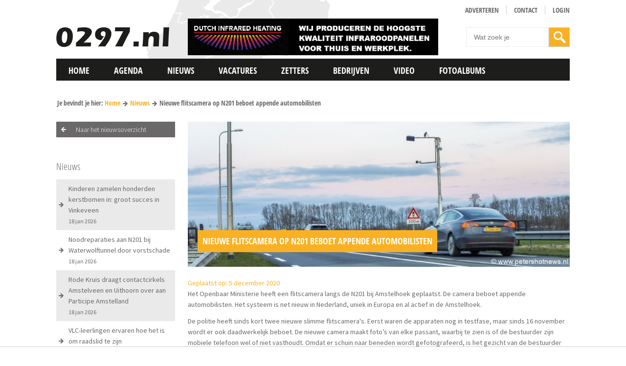

--- FILE ---
content_type: text/html; charset=UTF-8
request_url: https://0297.nl/nieuws/81208/nieuwe-flitscamera-op-n201-beboet-appende-automobilisten
body_size: 73645
content:
<!DOCTYPE html>
<!--[if lt IE 7]>
<html class="no-js ie ie6 lte9 lte8 lte7" lang="nl"> <![endif]-->
<!--[if IE 7]>
<html class="no-js ie ie7 lte9 lte8 lte7" lang="nl"> <![endif]-->
<!--[if IE 8]>
<html class="no-js ie ie8 lte9 lte8" lang="nl"> <![endif]-->
<!--[if IE 9]>
<html class="no-js ie ie9 lte9" lang="nl"> <![endif]-->
<!--[if (gt IE 9)|!(IE)]><!-->
<html class="no-js" lang="nl"> <!--<![endif]-->
<head>
<script type="text/javascript" src="https://ads.vidoomy.com/0297_16316.js" async></script>
<!-- Google tag (gtag.js) --> <script async src=https://www.googletagmanager.com/gtag/js?id=G-G454GV2V0Y></script> <script> window.dataLayer = window.dataLayer || []; function gtag(){dataLayer.push(arguments);} gtag('js', new Date()); gtag('config', 'G-G454GV2V0Y'); </script>

    <meta charset="utf-8">

    <!-- Required viewport  -->
    <meta name="viewport" content="width=device-width, initial-scale=1.0, user-scalable=0">
    <meta name="mobile-web-app-capable" content="yes">
    <!-- Changeable page title -->
    <title>0297.nl | Nieuwe flitscamera op N201 beboet appende automobilisten</title>

    <meta name="description" content="Het Openbaar Ministerie heeft een flitscamera langs de N201 bij Amstelhoek geplaatst. De camera beboet appende automobilisten. Het systeem is">
<meta property="og:title" content="Nieuwe flitscamera op N201 beboet appende automobilisten"/>
<meta property="og:type" content="article"/>
<meta property="og:url" content="https://0297.nl/nieuws/81208/nieuwe-flitscamera-op-n201-beboet-appende-automobilisten"/>
<meta property="og:description" content="Het Openbaar Ministerie heeft een flitscamera langs de N201 bij Amstelhoek geplaatst. De camera beboet appende automobilisten. Het systeem is"/>
<meta property="og:image" content="http://0297.nl/images/news/crop_small/img-4513_1607183787.jpg"/>
<link rel="canonical" href="/nieuws/81208/nieuwe-flitscamera-op-n201-beboet-appende-automobilisten">

    <meta name="theme-color" content="#F9B123"/>

    <!-- Required stylesheets -->
    <style>
        .cc-window {
    opacity       : 1;
    transition    : opacity 1s ease;
}

.cc-window.cc-invisible {
    opacity : 0
}

.cc-animate.cc-revoke {
    transition : transform 1s ease
}

.cc-animate.cc-revoke.cc-top {
    transform : translateY(-2em)
}

.cc-animate.cc-revoke.cc-bottom {
    transform : translateY(2em)
}

.cc-animate.cc-revoke.cc-active.cc-bottom, .cc-animate.cc-revoke.cc-active.cc-top, .cc-revoke:hover {
    transform : translateY(0)
}

.cc-grower {
    max-height : 0;
    overflow   : hidden;
    transition : max-height 1s
}

.cc-link, .cc-revoke:hover {
    text-decoration : underline
}

.cc-revoke, .cc-window {
    position      : fixed;
    overflow      : hidden;
    box-sizing    : border-box;
    font-family   : Helvetica, Calibri, Arial, sans-serif;
    font-size     : 16px;
    line-height   : 1.5em;
    display       : -ms-flexbox;
    display       : flex;
    -ms-flex-wrap : nowrap;
    flex-wrap     : nowrap;
    z-index       : 9999
}

.cc-window.cc-static {
    position : static
}

.cc-window.cc-floating {
    padding            : 2em;
    max-width          : 24em;
    -ms-flex-direction : column;
    flex-direction     : column
}

.cc-window.cc-banner {
    padding            : 1em 1.8em;
    width              : 100%;
    -ms-flex-direction : row;
    flex-direction     : row
}

.cc-revoke {
    padding : 0.5em
}

.cc-header {
    font-size   : 18px;
    font-weight : 700
}

.cc-btn, .cc-close, .cc-link, .cc-revoke {
    cursor : pointer
}

.cc-link {
    opacity : .8;
    display : inline-block;
    padding : 0.2em
}

.cc-link:hover {
    opacity : 1
}

.cc-link:active, .cc-link:visited {
    color : initial
}

.cc-btn {
    display      : block;
    padding      : .4em .8em;
    font-size    : .9em;
    font-weight  : 700;
    border-width : 2px;
    border-style : solid;
    text-align   : center;
    white-space  : nowrap
}

.cc-banner .cc-btn:last-child {
    min-width : 140px
}

.cc-highlight .cc-btn:first-child {
    background-color : transparent;
    border-color     : transparent
}

.cc-highlight .cc-btn:first-child:focus, .cc-highlight .cc-btn:first-child:hover {
    background-color : transparent;
    text-decoration  : underline
}

.cc-close {
    display     : block;
    position    : absolute;
    top         : .5em;
    right       : .5em;
    font-size   : 1.6em;
    opacity     : .9;
    line-height : 0.75
}

.cc-close:focus, .cc-close:hover {
    opacity : 1
}

.cc-revoke.cc-top {
    top                        : 0;
    left                       : 3em;
    border-bottom-left-radius  : .5em;
    border-bottom-right-radius : 0.5em
}

.cc-revoke.cc-bottom {
    bottom                  : 0;
    left                    : 3em;
    border-top-left-radius  : .5em;
    border-top-right-radius : 0.5em
}

.cc-revoke.cc-left {
    left  : 3em;
    right : unset
}

.cc-revoke.cc-right {
    right : 3em;
    left  : unset
}

.cc-top {
    top : 1em
}

.cc-left {
    left : 1em
}

.cc-right {
    right : 1em
}

.cc-bottom {
    bottom : 1em
}

.cc-floating > .cc-link {
    margin-bottom : 1em
}

.cc-floating .cc-message {
    display       : block;
    margin-bottom : 1em
}

.cc-window.cc-floating .cc-compliance {
    -ms-flex : 1;
    flex     : 1
}

.cc-window.cc-banner {
    -ms-flex-align : center;
    align-items    : center
}

.cc-banner.cc-top {
    left  : 0;
    right : 0;
    top   : 0
}

.cc-banner.cc-bottom {
    left   : 0;
    right  : 0;
    bottom : 0
}

.cc-banner .cc-message {
    -ms-flex : 1;
    flex     : 1
}

.cc-compliance {
    display            : -ms-flexbox;
    display            : flex;
    -ms-flex-align     : center;
    align-items        : center;
    -ms-flex-line-pack : justify;
    align-content      : space-between
}

.cc-compliance > .cc-btn {
    -ms-flex : 1;
    flex     : 1
}

.cc-btn + .cc-btn {
    margin-left : 0.5em
}

@media print {
    .cc-revoke, .cc-window {
        display : none
    }
}

@media screen and (max-width : 900px) {
    .cc-btn {
        white-space : normal
    }
}

@media screen and (max-width : 414px) and (orientation : portrait), screen and (max-width : 736px) and (orientation : landscape) {
    .cc-window.cc-top {
        top : 0
    }

    .cc-window.cc-bottom {
        bottom : 0
    }

    .cc-window.cc-banner, .cc-window.cc-left, .cc-window.cc-right {
        left  : 0;
        right : 0
    }

    .cc-window.cc-banner {
        -ms-flex-direction : column;
        flex-direction     : column
    }

    .cc-window.cc-banner .cc-compliance {
        -ms-flex : 1;
        flex     : 1
    }

    .cc-window.cc-floating {
        max-width : none
    }

    .cc-window .cc-message {
        margin-bottom : 1em
    }

    .cc-window.cc-banner {
        -ms-flex-align : unset;
        align-items    : unset
    }
}

.cc-floating.cc-theme-classic {
    padding       : 1.2em;
    border-radius : 5px
}

.cc-floating.cc-type-info.cc-theme-classic .cc-compliance {
    text-align : center;
    display    : inline;
    -ms-flex   : none;
    flex       : none
}

.cc-theme-classic .cc-btn {
    border-radius : 0px
}

.cc-theme-classic .cc-btn:last-child {
    min-width : 140px
}

.cc-floating.cc-type-info.cc-theme-classic .cc-btn {
    display : inline-block
}

.cc-theme-edgeless.cc-window {
    padding : 0
}

.cc-floating.cc-theme-edgeless .cc-message {
    margin : 2em 2em 1.5em
}

.cc-banner.cc-theme-edgeless .cc-btn {
    margin  : 0;
    padding : .8em 1.8em;
    height  : 100%
}

.cc-banner.cc-theme-edgeless .cc-message {
    margin-left : 1em
}

.cc-floating.cc-theme-edgeless .cc-btn + .cc-btn {
    margin-left : 0
}

.cc-btn {
    border-radius : 0px !important
}

.cc-revoke {
    display : none !important;
    opacity : 0 !important
}
        
html,body,div,span,object,iframe,h1,h2,h3,h4,h5,h6,p,blockquote,pre,a,abbr,address,cite,code,del,dfn,em,img,ins,kbd,q,samp,small,strong,sub,sup,var,b,i,dl,dt,dd,ol,ul,li,fieldset,form,label,legend,table,caption,tbody,tfoot,thead,tr,th,td,article,aside,canvas,details,figcaption,figure,footer,header,hgroup,menu,nav,section,summary,time,mark,audio,video{margin:0;padding:0;border:0;vertical-align:baseline;background:transparent}html{font-size:100%;overflow-y:scroll;-webkit-text-size-adjust:100%;-ms-text-size-adjust:100%}body{line-height:1}article,aside,details,figcaption,figure,footer,header,hgroup,menu,nav,section{display:block}nav ul,nav ol{list-style:none;list-style-image:none;margin-left:0}blockquote,q{quotes:none}blockquote:before,blockquote:after,q:before,q:after{content:'';content:none}:focus{outline:0}ins{background-color:#ff9;color:#000;text-decoration:none}mark{background-color:#ff9;color:#000;font-style:italic;font-weight:bold}del{text-decoration:line-through}abbr[title],dfn[title]{border-bottom:1px dotted;cursor:help}hr{display:block;height:0;border:0}table{border-collapse:collapse;border-spacing:0}pre{white-space:pre;white-space:pre-wrap;word-wrap:break-word}input,select{vertical-align:middle}.clearfix:before,.clearfix:after,.cf:before,.cf:after{content:"";display:table}.clearfix:after,.cf:after{clear:both}.clear{clear:both}html,body{height:100%}html{background:#fff}ol,ul{margin-left:20px}hr{border-bottom:1px solid #f00}h1,h2,h3,h4,h5,h6{font-weight:bold}p{margin-bottom:12px}table{border-collapse:collapse;border-spacing:0}td{vertical-align:top}sub,sup{font-size:75%;line-height:0;position:relative;vertical-align:baseline}sup{top:-.5em}sub{bottom:-.25em}img{-ms-interpolation-mode:bicubic;vertical-align:middle;max-width:100%;height:auto}svg:not(:root){overflow:hidden}input,textarea{border:1px solid #f00}textarea{overflow:auto;vertical-align:top;resize:vertical}button,input,select,textarea{font-size:100%;margin:0;vertical-align:baseline}button::-moz-focus-inner,input::-moz-focus-inner{border:0;padding:0}button,input{line-height:normal}button,input[type="button"],input[type="reset"],input[type="submit"]{cursor:pointer;-webkit-appearance:button}label{cursor:pointer}button[disabled],input[disabled]{cursor:default}legend{border:0;padding:0;white-space:normal}b,strong{font-weight:bold}input[type=text],textarea{-webkit-appearance:none;border-radius:0}input[type="checkbox"],input[type="radio"]{box-sizing:border-box;padding:0;border:0}input[type="search"]{-webkit-appearance:textfield;-moz-box-sizing:content-box;-webkit-box-sizing:content-box;box-sizing:content-box}input[type="search"]::-webkit-search-decoration,input[type="search"]::-webkit-search-cancel-button{-webkit-appearance:none}.hide{display:none}html.ie6 .clearfix,html.ie7 .clearfix,html.ie6 .cf,html.ie7 .cf{zoom:1}html.ie7 input[type="checkbox"],html.ie7 input[type="radio"]{width:13px;height:13px}html.ie7 button,html.ie7 input[type="button"],html.ie7 input[type="reset"],html.ie7 input[type="submit"]{overflow:visible}html.ie7 button,html.ie7 input,html.ie7 select,html.ie7 textarea{vertical-align:middle}html.ie7 legend{margin-left:-7px}.homepage-ad{margin:10px 0;width:100%;float:left}
        body,html{height:100%}.agenda-item-detail-date-day-text,.agenda-item-overview-date-day-text{font-style:italic}.edgeLoad-EDGE-924373763,.hide-on-desktop{visibility:hidden}html{background:#fff}body{color:#6a6868;font-family:'Source Sans Pro',sans-serif;line-height:1.6;font-size:14px}h1,h2,h3{font-family:'Open Sans Condensed',sans-serif;color:#444;margin-bottom:10px;text-transform:uppercase}a{color:#f9b123;text-decoration:none}a:hover{text-decoration:underline}ol,ul{margin-left:30px}p{margin-bottom:12px}hr{border-bottom:1px solid #f9b123}h1{font-size:24px}h2{font-size:22px}h3{font-size:20px}table.withForm tr td{padding-bottom:5px;vertical-align:top}table.withForm tr td.withLabel{padding-top:6px;padding-right:10px}input[type=number],input[type=email],input[type=url],input[type=search],input[type=tel],input[type=color],input[type=button],input[type=text],input[type=password],input[type=datetime],input[type=datetime-local],input[type=date],input[type=month],input[type=time],input[type=week],select,textarea{padding:3px 4px;border:1px solid #CCC;font-family:sans-serif}input[type=submit]{padding:3px 4px;border:1px solid #CCC}select{padding:2px 4px}input[type=number].error,input[type=email].error,input[type=url].error,input[type=search].error,input[type=tel].error,input[type=color].error,input[type=text].error,input[type=password].error,input[type=datetime].error,input[type=datetime-local].error,input[type=date].error,input[type=month].error,input[type=time].error,input[type=week].error,select.error,textarea.error{background-color:#FEDFDF}.default-container-width{position:relative;width:1050px;margin:0 auto}.hide-on-desktop{display:none}#main-container{min-height:100%;margin:0 auto;position:relative}.column-width{width:2.38095238095238%}.column-row{width:102.38095238095238%;margin:0 -1.19047619047619%}.column-100,.column-15,.column-20,.column-25,.column-33,.column-40,.column-60,.column-66,.column-75,.column-80{margin:0 1.19047619047619% 2.38095238095238%}.column-15{width:12.61904761904762%}.column-20{width:17.61904761904762%}.column-25{width:22.61904761904762%}.column-33{width:30.94904761904762%}.column-40{width:37.61904761904762%}.column-50{width:47.61904761904762%;margin:0 1.19047619047619% 2.38095238095238%}.column-60{width:57.61904761904762%}.column-66{width:64.2904761904762%}.column-75{width:72.61904761904762%}.column-80{width:77.61904761904762%}.column-100{width:97.61904761904762%}.custom-column-33{width:33%}.custom-column-50{width:50%}.custom-column-66{width:66%}.no-margin-bottom{margin-bottom:0!important}.float-left{float:left}.float-right{float:right}.margin-top-10px{margin-top:10px}.margin-bottom-10px{margin-bottom:10px}.margin-top-20px{margin-top:20px}.margin-bottom-20px{margin-bottom:20px}.box-sizing{box-sizing:border-box;-moz-box-sizing:border-box;-webkit-box-sizing:border-box}.full-width{width:100%;box-sizing:border-box;-moz-box-sizing:border-box;-webkit-box-sizing:border-box}.unselectable{-moz-user-select:-moz-none;-khtml-user-select:none;-webkit-user-select:none;-o-user-select:none}.text-align-center{text-align:center}.text-align-left{text-align:left}.text-align-right{text-align:right}.overflow-hidden{overflow:hidden}@font-face{font-family:Eras;src:url(/fonts/Eras.eot);src:url(/fonts/Eras.eot?#iefix) format('embedded-opentype'),url(/fonts/Eras.woff) format('woff'),url(/fonts/Eras.ttf) format('truetype'),url(/fonts/Eras.svg#Eras) format('svg');font-weight:400;font-style:normal}.font-eras{font-family:Eras,sans-serif}#main-nav ul li>a,.header-info-date{font-family:'Open Sans Condensed',sans-serif}.button-regular-orange{display:block;background:url(/images/layout/arrow-right-small-white.png) 95% center no-repeat #f9b123;padding:8px 25px 8px 8px;color:#fff;text-decoration:none;-webkit-transition:all .3s ease-in-out;-moz-transition:all .3s ease-in-out;transition:all .3s ease-in-out}.button-regular-dark-grey,.button-regular-grey{padding:8px 25px 8px 8px!important;display:block}.button-regular-dark-grey,.button-regular-orange:hover{text-decoration:none;-webkit-transition:all .3s ease-in-out;-moz-transition:all .3s ease-in-out}.button-regular-orange:hover{background:url(/images/layout/arrow-right-small-grey.png) 95% center no-repeat #eaeaea;color:#6a6868;transition:all .3s ease-in-out}.button-regular-dark-grey{background:url(/images/layout/arrow-right-small-white.png) 95% center no-repeat #6a6868;color:#fff;transition:all .3s ease-in-out}.button-regular-dark-grey:hover,.button-regular-grey{background:url(/images/layout/arrow-right-small-grey.png) 95% center no-repeat #eaeaea;color:#6a6868;-webkit-transition:all .3s ease-in-out;-moz-transition:all .3s ease-in-out;text-decoration:none}.button-regular-dark-grey:hover,.button-regular-grey{transition:all .3s ease-in-out}.button-regular-grey:hover{text-decoration:none;background:url(/images/layout/arrow-right-small-white.png) 95% center no-repeat #6a6868;color:#fff;-webkit-transition:all .3s ease-in-out;-moz-transition:all .3s ease-in-out;transition:all .3s ease-in-out}.button-back{display:block;font-size:14px;font-weight:300;padding:5px 20px 5px 40px;background:url(/images/layout/arrow-left-small-white.png) 10px center no-repeat #6a6868;color:#fff;text-decoration:none;transition:all .3s ease-in-out 0s}.sticky-logo,.sticky-logo.show{-webkit-transition:all .3s ease-in-out;-moz-transition:all .3s ease-in-out}.button-back:hover{background:url(/images/layout/arrow-left-small-white.png) 10px center no-repeat #f9b123;text-decoration:none}#main-header{background:url(/images/layout/header-bg.png) left top no-repeat;min-height:120px}.logo-container{float:left;width:233px;height:42px;margin:55px 0 10px}.logo-container-sint{float:left;width:233px;height:42px;margin:49px 0 10px -15px}.logo-container .logo,.logo-container-sint .logo{display:block}.header-info-date{float:right;min-width:170px}.header-info-date-info{width:40px;min-height:50px;background:#f9b52e;float:left;color:#fff;font-size:22px;font-weight:700;text-align:center;margin-right:10px;padding-top:3px;line-height:1.2;box-sizing:border-box;-moz-box-sizing:border-box;-webkit-box-sizing:border-box}.header-info-date-month{font-size:12px}.fixed-fix{height:50px;display:none}.sticky-logo{width:45px;height:45px;background:#f9b123;position:absolute;z-index:998;left:0;top:5px;opacity:0;-ms-filter:"progid:DXImageTransform.Microsoft.Alpha(Opacity=0)";transition:all .3s ease-in-out}.sticky-logo.show{left:-45px;opacity:1;-ms-filter:"progid:DXImageTransform.Microsoft.Alpha(Opacity=100)";transition:all .3s ease-in-out}.main-nav-container{z-index:999;position:relative;top:-5px;-webkit-transition:all .3s ease-in-out;-moz-transition:all .3s ease-in-out;transition:all .3s ease-in-out}.main-nav-container.sticky{position:fixed;top:-5px;left:0;right:0;-webkit-transition:all .5s ease-in-out;-moz-transition:all .5s ease-in-out;transition:all .5s ease-in-out}#main-nav ul li>a,.no-touch #main-nav ul li:hover>a{-webkit-transition:all .3s ease-in-out;-moz-transition:all .3s ease-in-out;text-decoration:none}#main-nav{z-index:999;position:relative;background:url(/images/layout/main-nav-bg.png) repeat-x}#main-nav ul li{float:left}#main-nav ul li>a{font-weight:700;font-size:18px;text-transform:uppercase;padding:15px 25px 0;display:block;color:#fff;min-height:50px;box-sizing:border-box;background:url(/images/layout/main-nav-item-bg.png) repeat-x;-moz-box-sizing:border-box;-webkit-box-sizing:border-box;transition:all .3s ease-in-out}.no-touch #main-nav ul li:hover>a{background:url(/images/layout/main-nav-hover-bg.png) repeat-x;color:#6a6868;transition:all .3s ease-in-out}#main-nav ul li.active:hover>a,#main-nav ul li.active>a{background:#f9b123;text-decoration:none;color:#fff;-webkit-transition:all .3s ease-in-out;-moz-transition:all .3s ease-in-out;transition:all .3s ease-in-out}.mobile-menu-icon{display:none}.no-touch #main-nav ul li:hover .main-nav-hover-menu{display:block}.main-nav-hover-menu{display:none;background:#eaeaea;padding:35px 25px;position:absolute;left:0;right:0;border-bottom:1px solid #6a6869;box-sizing:border-box;-moz-box-sizing:border-box;-webkit-box-sizing:border-box}.main-nav-hover-menu .refer-item,.main-nav-hover-menu-sub a{font-family:'Open Sans Condensed',sans-serif;width:100%;font-size:16px;box-sizing:border-box;text-decoration:none}.main-nav-hover-menu.pages-only{left:inherit;right:inherit}.main-nav-hover-menu .refer-item{display:block;color:#6a6868;font-weight:700;background:url(/images/layout/arrow-right-small-grey.png) right center no-repeat;padding:0 20px 0 0;-moz-box-sizing:border-box;-webkit-box-sizing:border-box}.main-nav-hover-menu .refer-item:hover{color:#f9b123;background:url(/images/layout/arrow-right-small-orange.png) right center no-repeat;-webkit-transition:all .3s ease-in-out;-moz-transition:all .3s ease-in-out;transition:all .3s ease-in-out}.main-nav-hover-menu-item-title,.main-nav-hover-menu-sub{-webkit-transition:all .3s ease-in-out;-moz-transition:all .3s ease-in-out}.main-nav-hover-menu-sub{padding-top:15px;border-top:1px solid #6a6868;transition:all .3s ease-in-out}.main-nav-hover-menu-sub a{float:left;color:#6a6868;-moz-box-sizing:border-box;-webkit-box-sizing:border-box}.main-nav-hover-menu-item-title,.news-item-text{font-family:'Open Sans Condensed',sans-serif;font-size:18px}.main-nav-hover-menu-sub a:hover{color:#f9b123}.main-nav-hover-menu-item{background:#fff;padding:3px;box-sizing:border-box;-moz-box-sizing:border-box;-webkit-box-sizing:border-box}.main-nav-hover-menu-item-title{color:#6a6868;background:url(/images/layout/arrow-right-orange-big.png) right center no-repeat;text-decoration:none;line-height:1.3;padding:0 55px 0 10px;min-height:50px;transition:all .3s ease-in-out}.news-item-text{color:#6a6868}#header-nav ul li a,.news-item-text.small{font-size:14px;font-family:'Open Sans Condensed',sans-serif}.news-item-text.small{color:#6a6868}.news-item-text .title{font-weight:700}.news-item-image{position:relative}.news-item-image .read-more{position:absolute;bottom:5px;left:5px}.grecaptcha-badge{display:none}.main-nav-hover-menu-item a{text-decoration:none;display:block}.main-nav-hover-menu-item a:hover .main-nav-hover-menu-item-title{color:#f9b123;background:url(/images/layout/arrow-right-dark-grey-big.png) right center no-repeat;-webkit-transition:all .3s ease-in-out;-moz-transition:all .3s ease-in-out;transition:all .3s ease-in-out}.main-nav-hover-menu-item-image{margin-bottom:5px;border:1px solid #fff;overflow:hidden;-webkit-transition:border .3s ease-in-out;-moz-transition:border .3s ease-in-out;transition:border .3s ease-in-out}.main-nav-hover-menu-item a:hover .main-nav-hover-menu-item-image{margin-bottom:5px;border:1px solid #eaeaea;-webkit-transition:border .3s ease-in-out;-moz-transition:border .3s ease-in-out;transition:border .3s ease-in-out}.header-nav-container{margin-top:10px;text-align:right}#header-nav{display:inline-block}#header-nav ul li{float:left}#header-nav ul li a{color:#6a6868;font-weight:700;text-decoration:none;margin-left:15px;border-left:1px solid #ccc;padding-left:15px;text-transform:uppercase;-webkit-transition:color .3s ease-in-out;-moz-transition:color .3s ease-in-out;transition:color .3s ease-in-out}#header-nav ul li:first-child a{border-left:0}#header-nav ul li a:hover,#header-nav ul li.active a{color:#f9b52e;-webkit-transition:color .3s ease-in-out;-moz-transition:color .3s ease-in-out;transition:color .3s ease-in-out}#mobile-nav,.mobile-sticky-logo{display:none}.fixed-search,.fixed-search-button,.fixed-up-button{display:block;height:40px}.header-search{margin-top:18px;float:right}.default-search-submit{width:20%;height:40px;background:url(/images/layout/search-icon-white.png) center center no-repeat #f9b123;-webkit-transition:background .3s ease-in-out;-moz-transition:background .3s ease-in-out;transition:background .3s ease-in-out;box-sizing:border-box;-moz-box-sizing:border-box;-webkit-box-sizing:border-box}.default-search-submit:hover,.fixed-search-button{-webkit-transition:background .3s ease-in-out;-moz-transition:background .3s ease-in-out}.default-input,.default-input-small{box-sizing:border-box;border:1px solid #ebebeb!important}.default-search-submit:hover{background:url(/images/layout/search-icon-dark-grey.png) center center no-repeat #ccc;transition:background .3s ease-in-out}.fixed-search,.fixed-search.show{-webkit-transition:width .3s ease-in-out,right .3s ease-in-out;-moz-transition:width .3s ease-in-out,right .3s ease-in-out}.default-input{padding:10px 15px!important;-moz-box-sizing:border-box;-webkit-box-sizing:border-box}.default-input-small{-moz-box-sizing:border-box;-webkit-box-sizing:border-box}select.default-input{padding:9px 15px!important}.default-search-input{border:1px solid #ebebeb!important;padding:11px 15px!important;box-sizing:border-box;width:80%;-moz-box-sizing:border-box;-webkit-box-sizing:border-box}.fixed-search{width:278px;transition:width .3s ease-in-out,right .3s ease-in-out;background:#828282;position:fixed;top:310px;min-width:36px;z-index:999;right:-290px;border:1px solid #fff}.fixed-search.show{transition:width .3s ease-in-out,right .3s ease-in-out;right:-239px}.fixed-search.fixed-search-opened{right:0;-webkit-transition:width .3s ease-in-out,right .3s ease-in-out;-moz-transition:width .3s ease-in-out,right .3s ease-in-out;transition:width .3s ease-in-out,right .3s ease-in-out}.fixed-search-button{background:url(/images/layout/search-icon-white.png) no-repeat #f9b123;float:left;width:40px;position:absolute;z-index:1000;transition:background .3s ease-in-out}.fixed-search-button:hover,.social-icon.facebook{-webkit-transition:background .3s ease-in-out;-moz-transition:background .3s ease-in-out}.fixed-search-button:hover{cursor:pointer;background:url(/images/layout/search-icon-dark-grey.png) center center no-repeat #ccc;transition:background .3s ease-in-out}.fixed-search-content{position:absolute;left:36px;right:0}.fixed-up-button{width:40px;background:url(/images/layout/up-icon.png) #6a6868;position:fixed;top:350px;right:-50px;z-index:999;border:1px solid #fff;-webkit-transition:right .3s ease-in-out;-moz-transition:right .3s ease-in-out;transition:right .3s ease-in-out}.fixed-up-button.show{right:-1px;-webkit-transition:right .3s ease-in-out;-moz-transition:right .3s ease-in-out;transition:right .3s ease-in-out}#brandboxContainer{position:relative;width:100%;display:none;top:-20px;overflow:hidden;background:#FDFBFB}#brandboxContainer img{width:100%}#brandboxContainer .slider .slide{position:absolute;top:0;left:0}#brandboxContainer a{text-decoration:none}#brandboxContainer .slider .slide .brandbox-item-text{position:absolute;bottom:15px;left:15px}#brandboxContainer .slider .slide .brandbox-item-text .line1{font-family:'Open Sans Condensed',sans-serif;background:#f9b123;padding:5px 10px;color:#fff;margin-bottom:5px;font-size:20px;font-weight:700;-webkit-transition:all .3s ease-in-out;-moz-transition:all .3s ease-in-out;transition:all .3s ease-in-out}#brandboxContainer .slider .slide .brandbox-item-text .line-more,#brandboxContainer .slider .slide .brandbox-item-text .line2{font-family:'Open Sans Condensed',sans-serif;margin-bottom:5px;font-size:18px;-webkit-transition:all .3s ease-in-out;-moz-transition:all .3s ease-in-out;color:#fff;font-weight:700}#brandboxContainer .slider .slide .brandbox-item-text .line2{background:#6a6868;padding:5px 10px;transition:all .3s ease-in-out}#brandboxContainer .slider .slide .brandbox-item-text .line-more{background:url(/images/layout/arrow-right-medium-white.png) 95% center no-repeat #6a6868;padding:5px 40px 5px 5px;float:left;transition:all .3s ease-in-out}.no-touch #brandboxContainer .slider .slide a:hover .brandbox-item-text .line1{background:#6a6868;color:#fff;-webkit-transition:all .3s ease-in-out;-moz-transition:all .3s ease-in-out;transition:all .3s ease-in-out}#brandboxContainer .slider .slide a:hover .brandbox-item-text .line2{background:#f9b123;color:#fff;-webkit-transition:all .3s ease-in-out;-moz-transition:all .3s ease-in-out;transition:all .3s ease-in-out}#brandboxContainer .slider .slide a:hover .brandbox-item-text .line-more{background:url(/images/layout/arrow-right-medium-white.png) 95% center no-repeat #f9b123;color:#fff;-webkit-transition:all .3s ease-in-out;-moz-transition:all .3s ease-in-out;transition:all .3s ease-in-out}#brandboxContainer .bx-wrapper .bx-pager{position:absolute;font-size:inherit;z-index:995;bottom:15px;right:15px;padding-top:0}.alignCheckbox,.alignRadio,.brandbox-loader,.tabs{position:relative}#brandboxContainer .bx-wrapper .bx-pager .bx-pager-item,.bx-wrapper .bx-controls-auto .bx-controls-auto-item{display:inline-block}#brandboxContainer .bx-wrapper .bx-pager.bx-default-pager a{text-indent:-99999px;display:block;width:15px;height:15px;outline:0;background:#6a6868;margin-right:5px;opacity:.95;border:1px solid #fff;-ms-filter:"progid:DXImageTransform.Microsoft.Alpha(Opacity=95)";-webkit-transition:all .3s ease-in-out;-moz-transition:all .3s ease-in-out;transition:all .3s ease-in-out}.brandbox-loader img,.tabs{width:100%}#brandboxContainer .bx-wrapper .bx-pager.bx-default-pager a.active,#brandboxContainer .bx-wrapper .bx-pager.bx-default-pager a:hover{background:#f9b123;-webkit-transition:all .3s ease-in-out;-moz-transition:all .3s ease-in-out;transition:all .3s ease-in-out}#brandboxContainer.multiple .bx-viewport{overflow:visible!important}#brandboxContainer .slide{opacity:.7;-ms-filter:"progid:DXImageTransform.Microsoft.Alpha(Opacity=70)";transition:opacity .3s ease-in-out;-webkit-transition:opacity .3s ease-in-out;-moz-transition:opacity .3s ease-in-out;-o-transition:opacity .3s ease-in-out}#brandboxContainer .slide.active-slide{opacity:1;-ms-filter:"progid:DXImageTransform.Microsoft.Alpha(Opacity=100)";transition:opacity .3s ease-in-out;-webkit-transition:opacity .3s ease-in-out;-moz-transition:opacity .3s ease-in-out;-o-transition:opacity .3s ease-in-out}#brandboxContainer .slide.active-slide .brandbox-item-text{opacity:1}#brandboxContainer .slide .brandbox-item-text{opacity:0}.brandbox-loader{top:-20px}.tabs .tabsHolder ul{background-color:#CCC;margin:0;padding:0;position:relative;width:100%}.tabs .tabsHolder ul li{display:block;float:left;list-style-type:none;margin:0}.tabs .tabsHolder ul li:hover{cursor:pointer}.tabs .tabsHolder ul li span.label{display:block;padding:5px 10px}.tabs .tabsHolder ul li span.label:hover{background:#CCC;transition:background .3s ease-in 0s}.tabs .tabsHolder ul li.active span.label{background-color:#f9b123}.tabs .tabDetails .tabContent{display:none}.tabs .tabDetails .tabContent.opened{background:#FFF;border:1px solid #CCC;color:#000;display:block;padding:10px}.tabs .tabDetails .tabLabel{display:none}.product-filter .product-filter-filter{margin-top:20px;border:1px solid #CCC}.product-filter .product-filter-categories{border:1px solid #CCC;padding:10px}.product-filter .product-filter-category-active,.product-filter .product-filter-filter-head{background:#CCC;color:#FFF;padding:5px;font-weight:700}.product-filter .product-filter-category-active a{color:#FFF;float:right}.product-filter .product-filter-filter-content{padding:5px}.product-filter .product-filter-filter form>div,.product-filter .product-filter-filter form>div .min{margin-bottom:7px}.product-filter .product-filter-filter label.property{font-style:italic;display:block}.product-filter .product-filter-filter input[type=text]{width:198px}.product-filter .product-filter-filter select{width:208px}.product-filter .product-filter-filter input[name=resetProductFilter]{margin-left:5px}.alignCheckbox{top:2px}.alignRadio{top:1px}.cart-button{float:left;position:absolute;right:0;top:0}.shopping-cart-head{background:#CCC}.shopping-cart-head a{color:#FFF;padding:5px;display:block;float:left}.shopping-cart-head a.shopping-cart-close{float:right}.shopping-cart{background:#FFF;border:1px solid #CCC;display:none;position:absolute;right:0;top:40px;z-index:999}.order-steps .order-step{background:#CCC;color:#FFF;margin-top:5px;overflow:hidden}.order-steps .order-step.first{margin-top:0}.order-steps .order-step a,.order-steps .order-step span{display:inline-block}.order-steps .order-step .order-step-label{color:#FFF;text-decoration:none;padding:3px 5px}.order-steps .order-step .order-step-label,.order-steps .order-step .order-step-number{display:block;float:left}.errorBox,.statusUpdate{color:#4E4E4E;display:none}.order-steps .order-step .order-step-number{background:#CCC;padding:3px 9px}.order-steps .order-step.active{background:#f9b123}table.basket-products,table.basket-totals{width:100%}table.basket-products td,table.basket-totals td{padding-right:20px;vertical-align:middle}table.basket-products td.withPrice,table.basket-totals td.withPrice{white-space:nowrap;text-align:right}table.basket-products td .amount-select{width:60px}table.basket-products td .amount-input{width:30px}.errorBox{margin-bottom:20px;padding:5px 10px;background:#FEDFDF;border:1px solid #f93a3a}.errorBox label{float:none;width:100%;height:auto}.errorBox ul{margin-left:15px}.errorBox ul li{background:0 0!important;list-style:disc;padding:0}.statusUpdate{background:#FEF0DF;border:1px solid #FFDDB7;padding:5px;margin:5px 0}.errorBoxTitle{color:#f93a3a;margin-bottom:10px;font-weight:700;font-size:1.2em}.footer-info-title,.page-sub-nav ul li a{font-size:18px;font-family:'Open Sans Condensed',sans-serif}.google-maps{width:100%;height:300px}.google-maps img{max-width:none}.pagination{float:right}.pagination a,.pagination span{background:#eaeaea;color:#6a6868;padding:7px 13px;margin-right:1px;margin-bottom:1px;display:inline-block;text-decoration:none;-webkit-transition:all .3s ease-in-out;-moz-transition:all .3s ease-in-out;transition:all .3s ease-in-out}.pagination .currPage,.pagination a:hover{color:#fff;background:#f9b123}.filter li,.pagination a:hover{-webkit-transition:all .3s ease-in-out;-moz-transition:all .3s ease-in-out}.pagination a:hover{transition:all .3s ease-in-out}.perPage{float:left}.pointer{cursor:pointer}.default-sorter{background:#eaeaea;color:#6a6868;padding:9px 13px!important;border:0!important}.product-order-original-price,.product-original-price{text-decoration:line-through;color:red}.footer-info-content a,.page-sub-nav ul li a,.page-sub-nav ul li a.active{text-decoration:none}.page-sub-nav ul li a{background:url(/images/layout/arrow-right-small-white.png) 95% center no-repeat #828282;display:block;margin-bottom:2px;padding:10px 25px 10px 10px;color:#fff}.page-sub-nav ul li a.active,.page-sub-nav ul li a:hover{background:url(/images/layout/arrow-right-small-white.png) 95% center no-repeat #f9b123;color:#fff}#content ul,.footer-info-title{margin-bottom:15px}.page-sub-nav ul ul{margin-left:10px}.footer-pusher{height:274px}.footer-container{width:100%;position:absolute;bottom:0;height:auto}.footer-info{background:#eaeaea;padding:25px 0;color:#6a6868}.footer-info-title{font-weight:700;color:#6a6868}.footer-info-links ul{margin-left:0;list-style:none}.footer-info-links ul li a{color:#6a6868;text-decoration:none;font-size:14px;-webkit-transition:color .3s ease-in-out;-moz-transition:color .3s ease-in-out;transition:color .3s ease-in-out}.footer-info-links ul li a:hover,.news-item-overview.big .news-item-title{-webkit-transition:color .3s ease-in-out;-moz-transition:color .3s ease-in-out}.footer-info-links ul li a:hover{color:#f9b52e;transition:color .3s ease-in-out}.footer-info-content{font-size:16px}.footer-info-content a:hover{text-decoration:underline}.social-icon{width:30px;height:30px;display:inline-block;margin-right:10px}.social-icon.facebook{background:url(/images/layout/facebook-icon-grey.png) no-repeat;transition:background .3s ease-in-out}.social-icon.facebook:hover,.social-icon.linkedin{-webkit-transition:background .3s ease-in-out;-moz-transition:background .3s ease-in-out}.social-icon.facebook:hover{background:url(/images/layout/facebook-icon-orange.png) no-repeat;transition:background .3s ease-in-out}.social-icon.linkedin{background:url(/images/layout/linkedin-icon-grey.png) no-repeat;transition:background .3s ease-in-out}.social-icon.instagram,.social-icon.linkedin:hover{-webkit-transition:background .3s ease-in-out;-moz-transition:background .3s ease-in-out}.social-icon.linkedin:hover{background:url(/images/layout/linkedin-icon-orange.png) no-repeat;transition:background .3s ease-in-out}.social-icon.instagram{background:url(/images/layout/instagram-icon-grey.png) no-repeat;transition:background .3s ease-in-out}.social-icon.instagram:hover,.social-icon.pinterest{-webkit-transition:background .3s ease-in-out;-moz-transition:background .3s ease-in-out}.social-icon.instagram:hover{background:url(/images/layout/instagram-icon-orange.png) no-repeat;transition:background .3s ease-in-out}.social-icon.pinterest{background:url(/images/layout/pinterest-icon-grey.png) no-repeat;transition:background .3s ease-in-out}.social-icon.pinterest:hover,.social-icon.twitter{-webkit-transition:background .3s ease-in-out;-moz-transition:background .3s ease-in-out}.social-icon.pinterest:hover{background:url(/images/layout/pinterest-icon-orange.png) no-repeat;transition:background .3s ease-in-out}.social-icon.twitter{background:url(/images/layout/twitter-icon-grey.png) no-repeat;transition:background .3s ease-in-out}.social-icon.twitter:hover,.social-icon.youtube{-webkit-transition:background .3s ease-in-out;-moz-transition:background .3s ease-in-out}.social-icon.twitter:hover{background:url(/images/layout/twitter-icon-orange.png) no-repeat;transition:background .3s ease-in-out}.social-icon.youtube{background:url(/images/layout/youtube-icon-grey.png) no-repeat;transition:background .3s ease-in-out}.social-icon.googleplus,.social-icon.youtube:hover{-webkit-transition:background .3s ease-in-out;-moz-transition:background .3s ease-in-out}.social-icon.youtube:hover{background:url(/images/layout/youtube-icon-orange.png) no-repeat;transition:background .3s ease-in-out}.social-icon.googleplus{background:url(/images/layout/googleplus-icon-grey.png) no-repeat;transition:background .3s ease-in-out}.social-icon.googleplus:hover{background:url(/images/layout/googleplus-icon-orange.png) no-repeat;-webkit-transition:background .3s ease-in-out;-moz-transition:background .3s ease-in-out;transition:background .3s ease-in-out}.footer-copyright{background:#fff;padding:10px 0;font-size:15px;font-weight:400}.footer-copyright a,.footer-info a{color:#f9b123;text-decoration:none}.footer-copyright a:hover{text-decoration:underline}.breadcrumbs{margin-top:10px;font-family:'Open Sans Condensed',sans-serif;font-weight:700;background:#fff;padding:5px 0;overflow:hidden;margin-left:3px}.breadcrumbs a{color:#f9b123;text-decoration:none}.breadcrumbs a:hover{text-decoration:underline}.breadcrumbs .crumbleSep{display:inline-block;margin:0 5px}.breadcrumbs .crumble.last{color:#6a6869}.filter li,.filter li a{color:#7c7c7c;display:block;font-size:17px}.header-info-banner{width:100%;max-height:75px;text-align:center;overflow:hidden}.header-info-banner img{max-width:100%;height:auto}.filter li{line-height:25px;background:#eaeaea;position:relative;transition:all .3s ease-in-out}.news-item-overview.big .news-item-title,.news-item-overview.small .news-item-title{font-weight:700;line-height:1.2;text-decoration:none;font-family:'Open Sans Condensed',sans-serif}.filter li.active,.filter li:hover,.vancancy-items-all{-webkit-transition:all .3s ease-in-out;-moz-transition:all .3s ease-in-out}.filter li a{padding:5px 30px 5px 15px;font-family:'Open Sans Condensed',sans-serif;text-decoration:none}.filter li.active,.filter li:hover{background:#fab124;cursor:pointer;transition:all .3s ease-in-out}.filter li.active a,.filter li:hover a{color:#fff;font-size:17px;text-decoration:none}.filter .header{padding:5px 30px 5px 15px;font-family:'Open Sans Condensed',sans-serif;background:#6a6869;color:#fff;font-size:17px}.filter li.header:hover{cursor:inherit;background:#6a6869}.filter li a.verwijder{padding:0;position:absolute;height:35px;width:35px;right:0;top:0;text-align:center;font-weight:700;background:url(/images/layout/close-icon-white.png) center center no-repeat}.title-container{background:url(/images/layout/title-background.png) center center repeat-x}.title{background:#fff;padding-right:20px;display:inline-block}.border-bottom{border-bottom:1px solid #eaeaea}.news-item-overview.big{padding-bottom:30px}.news-item-overview.small{margin-top:30px}.news-item-overview.big .news-item-title{display:block;font-size:18px;color:#6a6868;min-height:30px;margin:5px 0;background-position:right center;transition:color .3s ease-in-out}.news-item-overview.big .news-item-title:hover{color:#f9b123;-webkit-transition:color .3s ease-in-out;-moz-transition:color .3s ease-in-out;transition:color .3s ease-in-out}.news-item-overview.big .news-item-overview-date{color:#f9b123;margin-bottom:5px;font-size:14px}.news-item-overview.small .news-item-overview-date-extra{background:#eaeaea;text-align:center}.news-item-overview.big .news-item-overview-date-extra{display:none}.news-item-overview.small .news-item-title{margin:3px 0;font-size:15px;color:#6a6868;display:block;min-height:35px;-webkit-transition:color .3s ease-in-out;-moz-transition:color .3s ease-in-out;transition:color .3s ease-in-out}.agenda-overview-item a,.news-item-overview.small .news-item-title:hover{-webkit-transition:color .3s ease-in-out;-moz-transition:color .3s ease-in-out}.news-item-overview.small .news-item-title:hover{color:#f9b123;transition:color .3s ease-in-out}.news-item-overview-image{overflow:hidden;position:relative;display:block;border:1px solid #eaeaea;-webkit-transition:border .3s ease-in-out;-moz-transition:border .3s ease-in-out;transition:border .3s ease-in-out}.news-item-overview-image:hover,.offers-overview-item{-webkit-transition:border .3s ease-in-out;-moz-transition:border .3s ease-in-out}.news-item-overview-image:hover{border:1px solid #f9b123;transition:border .3s ease-in-out}.news-item-overview.big .news-item-image-overview-more{width:45px;height:45px;background:url(/images/layout/arrow-right-big-white.png) center center no-repeat #f9b123;position:absolute;bottom:5px;left:5px;z-index:99;-webkit-transition:background .3s ease-in-out;-moz-transition:background .3s ease-in-out;transition:background .3s ease-in-out}.news-item-overview-image:hover .news-item-image-overview-more{background:url(/images/layout/arrow-right-big-white.png) center center no-repeat #6a6868;-webkit-transition:background .3s ease-in-out;-moz-transition:background .3s ease-in-out;transition:background .3s ease-in-out}.news-item-overview.big .news-item-image-overview-play{width:45px;height:45px;background:url(/images/layout/play-icon.png) center center no-repeat #f9b123;position:absolute;bottom:5px;left:5px;z-index:99;-webkit-transition:background .3s ease-in-out;-moz-transition:background .3s ease-in-out;transition:background .3s ease-in-out}.news-item-overview-image:hover .news-item-image-overview-play{background:url(/images/layout/play-icon-grey.png) center center no-repeat #6a6868;-webkit-transition:background .3s ease-in-out;-moz-transition:background .3s ease-in-out;transition:background .3s ease-in-out}.agenda-item-overview-items-detail-more,.video-pager-play{-webkit-transition:background .3s ease-in-out;-moz-transition:background .3s ease-in-out}.video-pager-play{width:22px;height:22px;background:url(/images/layout/play-icon.png) center center no-repeat #f9b123;background-size:100% auto;position:absolute;top:0;bottom:0;right:0;left:0;margin:auto;z-index:99;transition:background .3s ease-in-out}.news-item-overview-more{display:block;text-decoration:none}.news-item-overview.big .news-item-overview-more{margin-top:10px}.news-item-overview.small .news-item-overview-more{color:#6a6868}.news-item-overview.small .news-item-overview-more:hover{color:#f9b123;text-decoration:none}.news-item-overview.big .news-item-overview-more:hover{text-decoration:none;color:#6a6868}.company-banner{width:100%;min-height:80px;background:#eaeaea;padding:20px}.offer-items-all,.vancancy-items-all{margin-top:20px;padding:8px 8px 8px 25px;color:#fff;display:block}.vancancy-items-all{background:url(/images/layout/arrow-right-small-white.png) 95% center no-repeat #f9b123;text-decoration:none;transition:all .3s ease-in-out}.offer-items-all,.vancancy-items-all:hover{text-decoration:none;-webkit-transition:all .3s ease-in-out;-moz-transition:all .3s ease-in-out}.vancancy-items-all:hover{background:url(/images/layout/arrow-right-small-white.png) 95% center no-repeat #6a6868;transition:all .3s ease-in-out}.offer-items-all{background:url(/images/layout/arrow-right-small-white.png) 95% center no-repeat #f9b123;transition:all .3s ease-in-out}.offer-items-all:hover,.offer-items-place{background:url(/images/layout/arrow-right-small-white.png) 95% center no-repeat #6a6868;-webkit-transition:all .3s ease-in-out;-moz-transition:all .3s ease-in-out;text-decoration:none}.offer-items-all:hover{transition:all .3s ease-in-out}.offer-items-place{display:block;margin-top:10px;padding:8px 25px 8px 8px;color:#fff;transition:all .3s ease-in-out}.offer-items-place:hover{text-decoration:none;color:#6a6868;background:url(/images/layout/arrow-right-small-grey.png) 95% center no-repeat #eaeaea;-webkit-transition:all .3s ease-in-out;-moz-transition:all .3s ease-in-out;transition:all .3s ease-in-out}.news-overview-items{background:#eaeaea}.news-items-overview-item-date{font-size:12px;font-weight:400}.agenda-overview-item-date{float:left;width:35px;margin-right:10px}.agenda-overview-item-name{font-family:'Open Sans Condensed',sans-serif;font-weight:700;display:block;padding-top:7px}.agenda-overview-item-date-day{background:#f9b123;color:#fff;text-align:center;font-size:18px;font-family:'Open Sans Condensed',sans-serif;font-weight:700}.agenda-overview-item-date-month{text-align:center;color:#fff;padding:2px;background:#6a6868}.agenda-overview-item{margin-bottom:10px}.agenda-overview-item a{text-decoration:none;color:#6a6868;transition:color .3s ease-in-out}.agenda-overview-item a:hover,.offer-overview-item-title{-webkit-transition:color .3s ease-in-out;-moz-transition:color .3s ease-in-out;text-decoration:none}.agenda-overview-item a:hover{color:#f9b123;transition:color .3s ease-in-out}.offers-overview-item{display:block;border:1px solid #eaeaea;padding:10px;transition:border .3s ease-in-out}.offers-overview-item:hover,.photoAlbum-overview-image{-webkit-transition:border .3s ease-in-out;-moz-transition:border .3s ease-in-out}.offers-overview-item:hover{border:1px solid #f9b123;transition:border .3s ease-in-out}.offer-overview-item-image{border:1px solid #eaeaea;overflow:hidden;position:relative;display:block;text-align:center}.offer-overview-item-title{font-family:'Open Sans Condensed',sans-serif;font-weight:700;font-size:15px;color:#6a6869;min-height:50px;text-align:center;transition:color .3s ease-in-out}.offers-overview-item:hover .offer-overview-item-title{text-decoration:none;color:#f9b123;-webkit-transition:color .3s ease-in-out;-moz-transition:color .3s ease-in-out;transition:color .3s ease-in-out}.offer-detail-contact-button,.offer-detail-contact-button:hover{-webkit-transition:all .3s ease-in-out;-moz-transition:all .3s ease-in-out}.offer-overview-item-info{padding:5px}.offer-detail-contact,.offer-detail-price-text{border-top:1px solid #eaeaea;padding-top:10px;margin-top:10px}.offer-overview-item-price{color:#f9b123;font-size:16px;margin-bottom:5px}.offer-overview-item-date,.offer-overview-item-place{color:#6a6869}.offer-overview-item-price-text{color:#f9b123}.offer-detail .offer-items-place{display:none}.offer-detail-price-text{color:#6a6868;font-weight:700}.offer-detail-price{color:#f9b123;font-size:28px}.offer-detail-image{border:1px solid #eaeaea}.offer-detail-image img{width:100%;height:auto}.offer-detail-item-date{font-weight:400;margin-bottom:10px}.default-submit,.offer-detail-contact-button{margin-top:20px;color:#fff;text-decoration:none}.offer-detail-contact-button{display:block;background:url(/images/layout/arrow-down-small-white.png) 95% center no-repeat #f9b123;padding:8px 8px 8px 25px;transition:all .3s ease-in-out}.offer-detail-contact-button:hover{background:url(/images/layout/arrow-down-small-white.png) 95% center no-repeat #6a6868;transition:all .3s ease-in-out}.default-submit,.offer-detail-contact-button.active{-webkit-transition:all .3s ease-in-out;-moz-transition:all .3s ease-in-out}.offer-detail-contact-button.active{background:url(/images/layout/arrow-up-small-white.png) 95% center no-repeat #6a6868;transition:all .3s ease-in-out}.offer-detail-contact{display:none}.default-submit{display:block;background:url(/images/layout/arrow-right-small-white.png) 95% center no-repeat #f9b123;padding:8px 25px 8px 8px!important;border:0!important;transition:all .3s ease-in-out;line-height:17px}.extraTitle,.newsArchiveDate{color:#444;font-family:"Open Sans Condensed",sans-serif;font-weight:700;text-transform:uppercase}.default-submit:hover,.newsArchiveMenu ul li a{-webkit-transition:all .3s ease-in-out;-moz-transition:all .3s ease-in-out}.default-submit:hover{text-decoration:none;background:url(/images/layout/arrow-right-small-white.png) 95% center no-repeat #6a6868;transition:all .3s ease-in-out}.videoPlayButton{position:absolute;top:0;bottom:0;right:0;left:0;margin:auto;z-index:999}.agenda-images-slider-container,.relative{position:relative}.agenda-item-detail-date-day,.agenda-item-overview-date-day{margin-right:10px;min-width:20px;text-align:center;float:left}.extraTitle{font-size:22px;margin-bottom:20px;margin-top:20px}.newsArchiveMenu ul{list-style:none;margin-left:0}.newsArchiveMenu ul li a{transition:all .3s ease-in-out}.agenda-item-overview,.newsArchiveMenu ul li:hover a{-webkit-transition:all .3s ease-in-out;-moz-transition:all .3s ease-in-out}.newsArchiveMenu ul li:hover a{transition:all .3s ease-in-out;background-color:#F9B123}.newsArchiveDate{font-size:16px;margin-bottom:10px;margin-top:10px}.archivedNewsItemPerDay{background:url(/images/layout/arrow-right-small-grey.png) left center no-repeat;padding-left:20px;margin-bottom:5px}.agenda-item-overview{min-height:40px;background:url(/images/layout/arrow-up-small-grey.png) 98% center no-repeat #eaeaea;transition:all .3s ease-in-out}.agenda-item-overview.opened,.agenda-item-overview:hover{background:url(/images/layout/arrow-down-small-grey.png) 98% center no-repeat #eaeaea;-webkit-transition:all .3s ease-in-out;-moz-transition:all .3s ease-in-out}.agenda-item-overview:hover{cursor:pointer;transition:all .3s ease-in-out}.agenda-item-overview.opened{transition:all .3s ease-in-out}.agenda-item-detail,.agenda-item-overview-date-day{-webkit-transition:all .3s ease-in-out;-moz-transition:all .3s ease-in-out}.agenda-item-overview-date-day{background:#fab124;color:#fff;padding:10px 15px;font-size:18px;font-family:'Open Sans Condensed',sans-serif;font-weight:700;transition:all .3s ease-in-out}.agenda-item-overview-items{margin-top:15px;display:none}.agenda-item-overview-item{margin-bottom:20px}.agenda-item-detail-date-time,.foundItems{margin-bottom:10px;font-weight:700}.agenda-item-overview-items-detail-time{width:60px;height:60px;float:left;color:#6a6869;font-weight:700;line-height:14px;padding:4px 0 0 4px}.agenda-item-overview-date-day-info{color:#6a6869;font-weight:700;font-size:16px;text-transform:uppercase;font-family:"Open Sans Condensed",sans-serif}.agenda-item-overview-items-detail-title{font-weight:700;display:block}.agenda-item-overview-items-detail{color:#6a6869;display:block;text-decoration:none;-webkit-transition:color .3s ease-in-out;-moz-transition:color .3s ease-in-out;transition:color .3s ease-in-out}.agenda-item-overview-items-detail:hover{color:#f9b123;text-decoration:none!important;-webkit-transition:color .3s ease-in-out;-moz-transition:color .3s ease-in-out;transition:color .3s ease-in-out}.agenda-item-overview-items-detail-more{margin-top:10px;display:block;width:40px;height:40px;background:url(/images/layout/arrow-right-medium-white.png) center center no-repeat #6a6869;transition:background .3s ease-in-out}.agenda-item-overview-items-detail-more:hover{background:url(/images/layout/arrow-right-medium-white.png) center center no-repeat #fab124;-webkit-transition:background .3s ease-in-out;-moz-transition:background .3s ease-in-out;transition:background .3s ease-in-out}.agenda-item-link{text-decoration:none!important}.agenda-item-detail{min-height:40px;background:98% center #eaeaea;transition:all .3s ease-in-out}.agenda-item-detail-date-day{background:#fab124;color:#fff;padding:10px 15px;font-size:18px;font-family:'Open Sans Condensed',sans-serif;font-weight:700;-webkit-transition:all .3s ease-in-out;-moz-transition:all .3s ease-in-out;transition:all .3s ease-in-out}.agenda-images-slider{position:relative;display:none}.agenda-images-slider-container .bx-wrapper .bx-pager{position:absolute;font-size:inherit;z-index:995;bottom:15px;right:15px;padding-top:0}.agenda-images-slider-container .bx-wrapper .bx-pager .bx-pager-item,.bx-wrapper .bx-controls-auto .bx-controls-auto-item{display:inline-block}.agenda-images-slider-container .bx-wrapper .bx-pager.bx-default-pager a{text-indent:-99999px;display:block;width:15px;height:15px;outline:0;background:#6a6868;margin-right:5px;opacity:.95;border:1px solid #fff;-ms-filter:"progid:DXImageTransform.Microsoft.Alpha(Opacity=95)";-webkit-transition:all .3s ease-in-out;-moz-transition:all .3s ease-in-out;transition:all .3s ease-in-out}.agenda-images-slider-container .bx-wrapper .bx-pager.bx-default-pager a.active,.agenda-images-slider-container .bx-wrapper .bx-pager.bx-default-pager a:hover{background:#f9b123;-webkit-transition:all .3s ease-in-out;-moz-transition:all .3s ease-in-out;transition:all .3s ease-in-out}.error-logo-container{text-align:center}.block{display:block}.search-results a{display:block;background:url(/images/layout/arrow-right-small-grey.png) left center no-repeat;padding-left:20px;margin-bottom:5px;color:#6a6869;-webkit-transition:all .3s ease-in-out;-moz-transition:all .3s ease-in-out;transition:all .3s ease-in-out}.photoAlbum-arrow,.search-results a:hover{-webkit-transition:all .3s ease-in-out;-moz-transition:all .3s ease-in-out}.search-results a:hover{background:url(/images/layout/arrow-right-small-orange.png) left center no-repeat;color:#f9b123;text-decoration:none;transition:all .3s ease-in-out}#bx-pager a{float:left;border:1px solid #FFF;margin:0 4px 4px 0}#bx-pager a.active img{border:1px solid #F9B123;margin:0 4px 4px 0}#bx-pager a img{border:1px solid #fff;margin:0 4px 4px 0}.facebookCommentContainer{margin-left:-8px;margin-top:10px}.whatsappIcon{display:none}.shareOptions{margin:0 10px 0 20px}.filter .header.space{margin-top:20px}.videoWrapper{position:relative;padding-bottom:56.25%;height:0;overflow:hidden;max-width:100%}.videoWrapper embed,.videoWrapper iframe,.videoWrapper object{position:absolute;top:0;left:0;width:100%;height:100%}.news-item-detail .news-item-detail-date{color:#f9b123;font-size:14px;margin-bottom:5px}.News-Company-Logo{border:1px solid #ccc;padding:10px;text-align:center}.slider-title{background:#F9B123;position:absolute;bottom:30px;left:20px;padding:5px 10px}.slider-title h1{font-size:18px;color:#fff;line-height:35px;margin:0}.button{width:auto;float:left}.photoAlbumArrow{margin-top:10px}.photoAlbumArrow a{text-decoration:none}.photoAlbum-arrow{width:35px;height:35px;display:inline-block;background:url(/images/layout/arrow-right-dark-grey-big.png) center center no-repeat;transition:all .3s ease-in-out;padding:0}.greybutton,.photoAlbum-arrow:hover{-webkit-transition:all .3s ease-in-out;-moz-transition:all .3s ease-in-out}.photoAlbum-arrow:hover{background:url(/images/layout/arrow-right-orange-big.png) center center no-repeat;transition:all .3s ease-in-out}.photoAlbum-item-nr{color:#f9b123;width:80px;height:35px;display:inline-block;padding:0 0 14px 5px;vertical-align:middle}.photoAlbum-overview-image{border:1px solid #eaeaea;transition:border .3s ease-in-out}.photoAlbum-overview-image:hover,.photoAlbum-title{-webkit-transition:border .3s ease-in-out;-moz-transition:border .3s ease-in-out}.photoAlbum-overview-image:hover{border:1px solid #f9b123;transition:border .3s ease-in-out}.photoAlbum-title{color:#6a6869;transition:border .3s ease-in-out}.photoAlbum-title:hover,.profile-overview-item{-webkit-transition:border .3s ease-in-out;-moz-transition:border .3s ease-in-out}.photoAlbum-title:hover{color:#f9b123;text-decoration:none;transition:border .3s ease-in-out}.greybutton,.orangebutton{color:#fff;font-size:17px;padding:3px 30px 5px 15px!important;line-height:25px;border:none!important;text-align:left;display:block;position:relative;font-family:'Open Sans Condensed',sans-serif}.greybutton{background:url(/images/layout/arrow-right-small-white.png) 95% center no-repeat #6a6869;transition:all .3s ease-in-out;text-decoration:none}.greybutton:hover,.orangebutton{background:url(/images/layout/arrow-right-small-white.png) 95% center no-repeat #fab124}.button-delete-dark-grey,.orangebutton{text-decoration:none;-webkit-transition:all .3s ease-in-out;-moz-transition:all .3s ease-in-out}.greybutton:hover{text-decoration:none}.orangebutton{transition:all .3s ease-in-out}.agenda-login .repeated-icon,.fancybox-mobile-sponsor-image,.photoAlbumCompanyDiv,.profile-detail-header a,.vacancy-item-title{text-align:center}.orangebutton:hover{background:url(/images/layout/arrow-right-small-white.png) 95% center no-repeat #6a6869;text-decoration:none}.agenda-login .odd{background:#f9f9f9;border-bottom:1px solid #ddd}.agenda-login .even{background:#fff;border-bottom:1px solid #ddd}.agenda-login .even:hover,.agenda-login .odd:hover{background:#f6f6f6}.agenda-login .thead{color:#000;font-weight:700;font-size:15px}.agenda-login .tbody{padding:5px 0}.agenda-login .new-item{display:block;padding:5px 30px 5px 10px;background:url(/images/layout/new-item-arrow.png) right 10px center no-repeat #f9b123;color:#fff;text-decoration:none}.agenda-login .online{color:#f9b123}.action-icon{display:block;height:16px;width:16px;margin:0 4px}.action-icon.lens-icon{background:url(/images/layout/agenda-login-lens.png) no-repeat}.action-icon.edit-icon{background:url(/images/layout/agenda-login-edit.png) no-repeat}.action-icon.delete-icon{background:url(/images/layout/agenda-login-delete.png) no-repeat}.action-icon.refresh-icon{background:url(/images/layout/refresh-icon.png) no-repeat}span.fileType{position:relative;left:0;top:3px;display:inline-block;width:18px;height:16px;background:url(/images/layout/icons/file_types.png) no-repeat}span.fileType.accdb,span.fileType.adp,span.fileType.ldb,span.fileType.mdb,span.fileType.mde{background-position:0 -20px}span.fileType.pdd,span.fileType.psb,span.fileType.psd{background-position:0 -40px}span.fileType.php{background-position:0 -60px}span.fileType.pps,span.fileType.ppt,span.fileType.pptx{background-position:0 -80px}span.fileType.txt{background-position:0 -100px}span.fileType.csproj,span.fileType.sln,span.fileType.vap,span.fileType.vbg,span.fileType.vdproj{background-position:0 -120px}span.fileType.xlr,span.fileType.xls,span.fileType.xlsx{background-position:0 -140px}span.fileType.csv{background-position:0 -160px}span.fileType.avi,span.fileType.mkb,span.fileType.mov,span.fileType.mp4,span.fileType.mpe,span.fileType.mpeg,span.fileType.mpg,span.fileType.ogm,span.fileType.qt,span.fileType.wmv,span.fileType.wmx,span.fileType.x-3gp{background-position:0 -180px}span.fileType.fla{background-position:0 -200px}span.fileType.flv,span.fileType.swf{background-position:0 -220px}span.fileType.bmp,span.fileType.gif,span.fileType.jpe,span.fileType.jpeg,span.fileType.jpg,span.fileType.png,span.fileType.tif,span.fileType.tiff{background-position:0 -240px}span.fileType.aif,span.fileType.iff,span.fileType.m3u,span.fileType.m4a,span.fileType.mid,span.fileType.mp3,span.fileType.mpa,span.fileType.ra,span.fileType.wav,span.fileType.wma{background-position:0 -260px}span.fileType.dbx,span.fileType.msg,span.fileType.prf,span.fileType.pst{background-position:0 -280px}span.fileType.pdf{background-position:0 -300px}span.fileType.doc,span.fileType.docx,span.fileType.wpd,span.fileType.wps{background-position:0 -320px}span.fileType.deb,span.fileType.gz,span.fileType.pkg,span.fileType.rar,span.fileType.rpm,span.fileType.sit,span.fileType.sitx,span.fileType.tar.gz,span.fileType.x-7z,span.fileType.zip,span.fileType.zipx{background-position:0 -340px}#statusUpdate{margin-bottom:20px;padding:7px 10px;background:#dff0d8;border:0;color:#333}.profile-item-title{font-family:'Open Sans Condensed',sans-serif;margin:0 0 5px;font-size:15px;text-decoration:none;font-weight:700;display:block;line-height:1.2;-webkit-transition:color .3s ease-in-out;-moz-transition:color .3s ease-in-out;transition:color .3s ease-in-out;color:#f9b123}.profile-overview-item{display:block;border:1px solid #eaeaea;padding:10px;transition:border .3s ease-in-out;font-size:12px;height:144px;overflow:hidden}.profile-overview-item:hover,.vacancy-overview-item{-webkit-transition:border .3s ease-in-out;-moz-transition:border .3s ease-in-out}.profile-overview-item:hover{border:1px solid #f9b123;transition:border .3s ease-in-out}.default-items-title,.vacancy-item-title{font-family:'Open Sans Condensed',sans-serif;-webkit-transition:color .3s ease-in-out;-moz-transition:color .3s ease-in-out}a.profile-overview-item{color:#6a6868}.full-package{border:1px solid #f9b123;border-top:8px solid #f9b123;text-decoration:none}.full-package:hover{border:1px solid #6a6869;border-top:8px solid #6a6869;text-decoration:none}.full-package:hover .profile-item-title{color:#7c7c7c}.profile-detail-header{display:block;padding:10px;border:1px solid #eaeaea;margin-bottom:20px}.profile-detail-header a{width:100%;display:block;color:#aaa}.profile-detail-header a img{width:70%;text-align:center;padding:0 0 5px}.profile-detail-item-image{border:1px solid #eaeaea;display:inline-block;padding:5px}.profile-detail-item-image img{max-width:152px}.profile-content h2{padding:0;margin:0 0 10px;line-height:22px}.profile-maps-height{height:260px}.vacancy-item-title{margin:0 0 15px;font-size:18px;color:#6a6868;text-decoration:none;font-weight:700;display:block;line-height:1.2;transition:color .3s ease-in-out;min-height:40px}a.vacancy-overview-item{color:#6a6868}.vacancy-overview-item{display:block;border:1px solid #eaeaea;padding:10px;transition:border .3s ease-in-out;font-size:12px;height:144px;overflow:hidden}.vacancy-overview-item:hover{border:1px solid #f9b123;-webkit-transition:border .3s ease-in-out;-moz-transition:border .3s ease-in-out;transition:border .3s ease-in-out}.vacancy-items a,.vacancy-items a:hover{text-decoration:none}.vacancy-overview-item:hover .vacancy-item-title{color:#f9b123}.font-18{font-size:18px}label.error{color:#a00}span.help{cursor:help}.inActive{opacity:.6;filter:alpha(opacity=60)}.alpha40{opacity:.4;filter:alpha(opacity=40)}.disabled{cursor:not-allowed}.photoAlbumCompanyImage{padding:0 5px 5px 0;width:190px;height:57px;float:left}.photoAlbumCompanyDiv{border:1px solid #aaa;width:188px;height:55px;line-height:54px;margin:0 5px 5px 0;display:inline-block}.hidden{display:none}.profile-detail-header-image{margin-bottom:20px}.profile-detail-logo{background-color:rgba(255,255,255,.5);position:absolute;margin:15px}.profile-content{padding-right:10px}.profile-content iframe{width:100%!important}.companyNewsBanner{padding:10px 10px 4px;margin-top:13px}.button-delete-dark-grey{display:block;background:url(/images/layout/close-icon-white.png) 95% center no-repeat #6a6868;background-size:12px 12px;padding:8px 25px 8px 8px!important;color:#fff;border:0!important;transition:all .3s ease-in-out;margin-top:1px}.button-delete-dark-grey:hover,.default-overview-item{color:#6a6868;-webkit-transition:all .3s ease-in-out;-moz-transition:all .3s ease-in-out;text-decoration:none}.button-delete-dark-grey:hover{background:url(/images/layout/close-icon-grey.png) 95% center no-repeat #eaeaea;background-size:12px 12px;border:0!important;transition:all .3s ease-in-out;margin-top:1px}.fancyTubeAgenda{display:inline-block;margin-bottom:15px;position:relative}.fancyTubeAgenda .youtubePlayBtn{display:block;height:45px;left:50%;margin:-22px 0 0 -22px;position:absolute;top:50%;width:45px}.altPager{padding-right:10px}.default-overview-item{display:block;padding:8px 8px 8px 25px;transition:all .3s ease-in-out}.default-overview-item.grey{background:url(/images/layout/arrow-right-small-grey.png) 5px center no-repeat #eaeaea}.default-overview-item.white{background:url(/images/layout/arrow-right-small-grey.png) 5px center no-repeat #fff}.default-overview-item:hover{background:url(/images/layout/arrow-right-small-white.png) 5px center no-repeat #f9b123;color:#fff;text-decoration:none;-webkit-transition:all .3s ease-in-out;-moz-transition:all .3s ease-in-out;transition:all .3s ease-in-out}.default-items-title{color:#6a6868;text-decoration:none;font-size:20px;margin-bottom:10px;display:block;transition:color .3s ease-in-out}.default-items-title:hover{color:#f9b123;text-decoration:none;-webkit-transition:color .3s ease-in-out;-moz-transition:color .3s ease-in-out;transition:color .3s ease-in-out}.expired{color:#bbb!important}.hrGray{border:0;height:0;border-top:1px solid rgba(0,0,0,.1);border-bottom:1px solid rgba(255,255,255,.3)}#sortable{width:100%;border:0;background:0 0;overflow:auto}#sortable>div{float:left;border:0}.dragdiv{padding:0 2px 4px;cursor:move}#news-map{height:250px;width:100%;margin-top:20px}.fancybox-mobile-sponsor-image img{float:none;padding:10px 5px}blockquote{background:#f9f9f9;border-left:10px solid #eaeaea;padding:.5em 10px;quotes:"\201C""\201D""\2018""\2019";display:block;margin-block-start:1em;margin-block-end:1em;margin-inline-start:auto;margin-inline-end:auto;max-width:420px}blockquote:before{color:#ccc;content:open-quote;font-size:4em;line-height:.1em;margin-right:.25em;vertical-align:-.4em}
        
@media screen and (min-width:1100px){.hide-on-desktop{display:none;visibility:hidden}.show-on-desktop{display:block;visibility:visible}#main-nav{display:block!important}#mobile-nav{display:none!important}.header-search{display:block!important}nav.filter{display:block!important}}@media screen and (min-width:768px) and (max-width:1099px){.hide-on-tablet{display:none;visibility:hidden}.show-on-tablet{display:block;visibility:visible}.default-container-width{width:96%}.tablet-column-20{width:17.61904761904762%}.tablet-column-25{width:22.61904761904762%}.tablet-column-33{width:30.94904761904762%}.tablet-column-40{width:37.61904761904762%}.tablet-column-50{width:47.61904761904762%}.tablet-column-60{width:57.61904761904762%}.tablet-column-66{width:64.2904761904762%}.tablet-column-75{width:72.61904761904762%}.tablet-column-80{width:77.61904761904762%}.tablet-column-100{width:97.61904761904762%}#main-nav{display:block!important}#main-nav ul li>a{font-size:15px;padding:15px 15px 0 15px}#mobile-nav{display:none!important}.logo-container{width:165px;margin:55px 0 15px 0}.header-tablet-search-icon{margin-top:15px;float:right;width:40px;height:40px;background:url(/images/layout/search-icon-down-white.png) #f9b123;-webkit-transition:background .3s ease-in-out;-moz-transition:background .3s ease-in-out;transition:background .3s ease-in-out}.header-tablet-search-icon.opened{background:url(/images/layout/search-icon-grey-up.png) #ccc}.header-search{display:none;position:absolute;top:80px;z-index:999999;right:0}.sticky-logo{display:none!important}.header-info-banner{margin-top:10px}nav.filter{display:block!important}}@media screen and (max-width:767px){.hide-on-mobile{display:none;visibility:hidden}.show-on-mobile{display:block;visibility:visible}.mobile-text-align-left{text-align:left}.mobile-text-align-right{text-align:left}.mobile-text-align-center{text-align:center}.default-container-width{width:96%}.column-15,.column-20,.column-25,.column-33,.column-40,.column-50,.column-60,.column-66,.column-75,.column-80{width:97.61904761904762%;margin:0 1.19047619047619% 4.76190476190476% 1.19047619047619%}.mobile-column-15{width:12.61904761904762%}.mobile-column-20{width:17.61904761904762%}.mobile-column-25{width:22.61904761904762%}.mobile-column-33{width:30.94904761904762%}.mobile-column-40{width:37.61904761904762%}.mobile-column-50{width:47.61904761904762%}.mobile-column-60{width:57.61904761904762%}.mobile-column-66{width:64.2904761904762%}.mobile-column-75{width:72.61904761904762%}.mobile-column-80{width:77.61904761904762%}.mobile-column-100{width:97.61904761904762%}.fixed-fix{display:none!important}#main-nav{display:none}#header-nav{display:none}#mobile-nav{position:absolute;left:0;right:0;top:80px;z-index:999999}#mobile-nav ul{margin:0;padding:0}#mobile-nav ul li{float:none}#mobile-nav ul li a{font-family:'Open Sans Condensed',sans-serif;font-weight:700;text-transform:uppercase;text-decoration:none;font-size:14px;float:none;margin-right:0;display:block;background:url(/images/layout/arrow-right-small-grey.png) no-repeat #eaeaea;background-position:96% center;padding:8px 10px;color:#6a6868;border-bottom:1px solid #fff}#mobile-nav ul li a:hover{background:url(/images/layout/arrow-right-small-white.png) no-repeat #f9b123;background-position:96% center;color:#fff}#mobile-nav ul li.active a{background:url(/images/layout/arrow-right-small-white.png) no-repeat #f9b123;background-position:96% center;color:#fff}#mobile-nav .default-search-input{width:56%}#mobile-nav .default-search-submit{width:15%}.mobile-menu-icon{font-family:'Open Sans Condensed',sans-serif;font-weight:700;font-size:16px;text-transform:uppercase;display:block;background:url(/images/layout/menu-icon.png) no-repeat #1d1d1b;background-position:92% center;padding:5px;width:70px;cursor:pointer;position:absolute;right:0;top:30px;color:#fff;z-index:9999999}.mobile-menu-icon.active{background:url(/images/layout/menu-icon.png) no-repeat #f9b123;background-position:92% center}.logo-container-sint{float:left;width:165px;height:42px;margin:15px 0 10px -15px}.mobile-menu-icon.sticky{position:fixed;top:3px;right:2%}#mobile-nav.sticky{position:fixed;top:0}#mobile-nav ul ul{display:none!important}#main-header{min-height:90px}.sticky-logo{display:none!important}.logo-container{width:165px;height:35px;margin:35px 0 15px 0}.mobile-sticky-logo{border:1px solid #fff;display:block;width:35px;height:35px;background:#f9b123;position:fixed;z-index:998;left:-50px;top:3px;z-index:9999999;-webkit-transition:all .3s ease-in-out;-moz-transition:all .3s ease-in-out;transition:all .3s ease-in-out}.mobile-sticky-logo.show{left:-1px;-webkit-transition:all .3s ease-in-out;-moz-transition:all .3s ease-in-out;transition:all .3s ease-in-out}.fixed-search{display:none!important}.fixed-up-button{bottom:30px;top:inherit}.news-item-overview.small .news-item-title{font-size:14px;min-height:20px}.news-item-overview.big .news-item-title{font-size:14px;min-height:20px}.news-item-overview.big .news-item-overview-date-extra{background:#eaeaea;text-align:center;display:block}#brandboxContainer{top:0}.brandbox-loader{top:0}#brandboxContainer.multiple .bx-viewport{overflow:hidden!important}#brandboxContainer .slider .slide .brandbox-item-text{position:relative!important;display:block!important;left:0!important;bottom:0!important}#brandboxContainer .slider .slide .brandbox-item-text .line1{background:#fdfbfb;color:#6a6868;font-size:16px;padding:5px 0}.no-touch #brandboxContainer .slider .slide a:hover .brandbox-item-text .line1{background:#fdfbfb;color:#6a6868}#brandboxContainer .slider .slide .brandbox-item-text .line-more{font-size:14px}#brandboxContainer .bx-wrapper .bx-pager{bottom:inherit;top:10px}.mobileFilterButton{background:url('/images/layout/arrow-down-small-white.png') no-repeat #6a6869;background-position:95% center;color:#fff;padding:8px 25px 8px 8px;box-sizing:border-box;margin-bottom:5px;-webkit-transition:background .3s ease-in-out;-moz-transition:background .3s ease-in-out;transition:background .3s ease-in-out}.mobileFilterButton.mobile-filter-active{background:url('/images/layout/arrow-up-small-white.png') no-repeat #f9b223;background-position:95% center;-webkit-transition:background .3s ease-in-out;-moz-transition:background .3s ease-in-out;transition:background .3s ease-in-out}nav.filter{display:none}h1{font-size:18px}h2,h3{font-size:16px}.offer-detail .offer-items{display:none}.breadcrumbs{background:#eaeaea;position:relative;top:-20px}.agenda-item-overview-items-detail{padding-bottom:15px;border-bottom:1px solid #eaeaea}.slider-title{position:relative;bottom:inherit;left:inherit}.pagination{float:left}.profile-overview-item{height:auto}.footer-info{text-align:center}.whatsappIcon{display:inline-block;margin-bottom:3px}.shareOptions{margin:0 9px 0 18px}.news-item-overview.small{margin-top:15px}.news-item-overview.big{padding-bottom:0}.fancybox-mobile-sponsor-image img{padding:10px 0}.header-info-banner{margin-top:20px;margin-bottom:20px}}
                
/*! fancyBox v2.1.5 fancyapps.com | fancyapps.com/fancybox/#license */.fancybox-wrap,.fancybox-skin,.fancybox-outer,.fancybox-inner,.fancybox-image,.fancybox-wrap iframe,.fancybox-wrap object,.fancybox-nav,.fancybox-nav span,.fancybox-tmp{padding:0;margin:0;border:0;outline:0;vertical-align:top}.fancybox-wrap{position:absolute;top:0;left:0;z-index:8020}.fancybox-skin{position:relative;background:#f9f9f9;color:#444;text-shadow:none;padding:5px!important}.fancybox-opened{z-index:99999999}.fancybox-opened .fancybox-skin{-webkit-box-shadow:0 10px 25px rgba(0,0,0,0.5);-moz-box-shadow:0 10px 25px rgba(0,0,0,0.5);box-shadow:0 10px 25px rgba(0,0,0,0.5)}.fancybox-outer,.fancybox-inner{position:relative}.fancybox-inner{overflow:hidden}.fancybox-type-iframe .fancybox-inner{-webkit-overflow-scrolling:touch}.fancybox-error{color:#444;font:14px/20px "Helvetica Neue",Helvetica,Arial,sans-serif;margin:0;padding:15px;white-space:nowrap}.fancybox-image,.fancybox-iframe{display:block;width:100%;height:100%}.fancybox-image{max-width:100%;max-height:100%}#fancybox-loading,.fancybox-close,.fancybox-prev span,.fancybox-next span{background-image:url('/plugins/fancybox/fancybox_sprite.png')}#fancybox-loading{position:fixed;top:50%;left:50%;margin-top:-22px;margin-left:-22px;background-position:0 -108px;opacity:.8;cursor:pointer;z-index:8060}#fancybox-loading div{width:44px;height:44px;background:url('/plugins/fancybox/fancybox_loading.gif') center center no-repeat}.fancybox-close{position:absolute;top:-18px;right:-18px;width:36px;height:36px;cursor:pointer;z-index:8040}.fancybox-nav{position:absolute;top:0;width:40%;height:100%;cursor:pointer;text-decoration:none;background:transparent url('/plugins/fancybox/blank.gif');-webkit-tap-highlight-color:rgba(0,0,0,0);z-index:8040}.fancybox-prev{left:0}.fancybox-next{right:0}.fancybox-nav span{position:absolute;top:50%;width:36px;height:34px;margin-top:-18px;cursor:pointer;z-index:8040}.fancybox-prev span{left:10px;background-position:0 -36px}.fancybox-next span{right:10px;background-position:0 -72px}.fancybox-nav:hover span{visibility:visible}.fancybox-tmp{position:absolute;top:-99999px;left:-99999px;visibility:hidden;max-width:99999px;max-height:99999px;overflow:visible!important}.fancybox-lock{overflow:hidden!important;width:auto}.fancybox-lock body{overflow:hidden!important}.fancybox-lock-test{overflow-y:hidden!important}.fancybox-overlay{position:absolute;top:0;left:0;overflow:hidden;display:none;z-index:9999999;background:url('/plugins/fancybox/fancybox_overlay.png')}.fancybox-overlay-fixed{position:fixed;bottom:0;right:0}.fancybox-lock .fancybox-overlay{overflow:auto;overflow-y:scroll}.fancybox-title{visibility:hidden;font:normal 13px/20px "Helvetica Neue",Helvetica,Arial,sans-serif;position:relative;text-shadow:none;z-index:8050}.fancybox-opened .fancybox-title{visibility:visible}.fancybox-title-float-wrap{position:absolute;bottom:0;right:50%;margin-bottom:-35px;z-index:8050;text-align:center}.fancybox-title-float-wrap .child{display:inline-block;margin-right:-100%;padding:2px 20px;background:transparent;background:rgba(0,0,0,0.8);-webkit-border-radius:15px;-moz-border-radius:15px;border-radius:15px;text-shadow:0 1px 2px #222;color:#FFF;font-weight:bold;line-height:24px;white-space:nowrap}.fancybox-title-outside-wrap{position:relative;margin-top:10px;color:#fff}.fancybox-title-inside-wrap{padding-top:10px}.fancybox-title-over-wrap{position:absolute;bottom:0;left:0;color:#fff;padding:10px;background:#000;background:rgba(0,0,0,.8)}@media only screen and (-webkit-min-device-pixel-ratio:1.5),only screen and (min--moz-device-pixel-ratio:1.5),only screen and (min-device-pixel-ratio:1.5){#fancybox-loading,.fancybox-close,.fancybox-prev span,.fancybox-next span{background-size:44px 152px}#fancybox-loading div{background-size:24px 24px}}
                /*! jQuery UI - v1.11.4 - 2015-10-22
* http://jqueryui.com
* Includes: core.css, draggable.css, resizable.css, selectable.css, sortable.css, accordion.css, autocomplete.css, button.css, datepicker.css, dialog.css, menu.css, progressbar.css, selectmenu.css, slider.css, spinner.css, tabs.css, tooltip.css, theme.css
* To view and modify this theme, visit http://jqueryui.com/themeroller/?ffDefault=Trebuchet%20MS%2CTahoma%2CVerdana%2CArial%2Csans-serif&fwDefault=bold&fsDefault=1.1em&cornerRadius=4px&bgColorHeader=f6a828&bgTextureHeader=gloss_wave&bgImgOpacityHeader=35&borderColorHeader=e78f08&fcHeader=ffffff&iconColorHeader=ffffff&bgColorContent=eeeeee&bgTextureContent=highlight_soft&bgImgOpacityContent=100&borderColorContent=dddddd&fcContent=333333&iconColorContent=222222&bgColorDefault=f6f6f6&bgTextureDefault=glass&bgImgOpacityDefault=100&borderColorDefault=cccccc&fcDefault=1c94c4&iconColorDefault=ef8c08&bgColorHover=fdf5ce&bgTextureHover=glass&bgImgOpacityHover=100&borderColorHover=fbcb09&fcHover=c77405&iconColorHover=ef8c08&bgColorActive=ffffff&bgTextureActive=glass&bgImgOpacityActive=65&borderColorActive=fbd850&fcActive=eb8f00&iconColorActive=ef8c08&bgColorHighlight=ffe45c&bgTextureHighlight=highlight_soft&bgImgOpacityHighlight=75&borderColorHighlight=fed22f&fcHighlight=363636&iconColorHighlight=228ef1&bgColorError=b81900&bgTextureError=diagonals_thick&bgImgOpacityError=18&borderColorError=cd0a0a&fcError=ffffff&iconColorError=ffd27a&bgColorOverlay=666666&bgTextureOverlay=diagonals_thick&bgImgOpacityOverlay=20&opacityOverlay=50&bgColorShadow=000000&bgTextureShadow=flat&bgImgOpacityShadow=10&opacityShadow=20&thicknessShadow=5px&offsetTopShadow=-5px&offsetLeftShadow=-5px&cornerRadiusShadow=5px
* Copyright 2015 jQuery Foundation and other contributors; Licensed MIT */

.ui-helper-hidden{display:none}.ui-helper-hidden-accessible{border:0;clip:rect(0 0 0 0);height:1px;margin:-1px;overflow:hidden;padding:0;position:absolute;width:1px}.ui-helper-reset{margin:0;padding:0;border:0;outline:0;line-height:1.3;text-decoration:none;font-size:100%;list-style:none}.ui-helper-clearfix:before,.ui-helper-clearfix:after{content:"";display:table;border-collapse:collapse}.ui-helper-clearfix:after{clear:both}.ui-helper-clearfix{min-height:0}.ui-helper-zfix{width:100%;height:100%;top:0;left:0;position:absolute;opacity:0;filter:Alpha(Opacity=0)}.ui-front{z-index:100}.ui-state-disabled{cursor:default!important}.ui-icon{display:block;text-indent:-99999px;overflow:hidden;background-repeat:no-repeat}.ui-widget-overlay{position:fixed;top:0;left:0;width:100%;height:100%}.ui-draggable-handle{-ms-touch-action:none;touch-action:none}.ui-resizable{position:relative}.ui-resizable-handle{position:absolute;font-size:0.1px;display:block;-ms-touch-action:none;touch-action:none}.ui-resizable-disabled .ui-resizable-handle,.ui-resizable-autohide .ui-resizable-handle{display:none}.ui-resizable-n{cursor:n-resize;height:7px;width:100%;top:-5px;left:0}.ui-resizable-s{cursor:s-resize;height:7px;width:100%;bottom:-5px;left:0}.ui-resizable-e{cursor:e-resize;width:7px;right:-5px;top:0;height:100%}.ui-resizable-w{cursor:w-resize;width:7px;left:-5px;top:0;height:100%}.ui-resizable-se{cursor:se-resize;width:12px;height:12px;right:1px;bottom:1px}.ui-resizable-sw{cursor:sw-resize;width:9px;height:9px;left:-5px;bottom:-5px}.ui-resizable-nw{cursor:nw-resize;width:9px;height:9px;left:-5px;top:-5px}.ui-resizable-ne{cursor:ne-resize;width:9px;height:9px;right:-5px;top:-5px}.ui-selectable{-ms-touch-action:none;touch-action:none}.ui-selectable-helper{position:absolute;z-index:100;border:1px dotted black}.ui-sortable-handle{-ms-touch-action:none;touch-action:none}.ui-accordion .ui-accordion-header{display:block;cursor:pointer;position:relative;margin:2px 0 0 0;padding:.5em .5em .5em .7em;min-height:0;font-size:100%}.ui-accordion .ui-accordion-icons{padding-left:2.2em}.ui-accordion .ui-accordion-icons .ui-accordion-icons{padding-left:2.2em}.ui-accordion .ui-accordion-header .ui-accordion-header-icon{position:absolute;left:.5em;top:50%;margin-top:-8px}.ui-accordion .ui-accordion-content{padding:1em 2.2em;border-top:0;overflow:auto}.ui-autocomplete{position:absolute;top:0;left:0;cursor:default}.ui-button{display:inline-block;position:relative;padding:0;line-height:normal;margin-right:.1em;cursor:pointer;vertical-align:middle;text-align:center;overflow:visible}.ui-button,.ui-button:link,.ui-button:visited,.ui-button:hover,.ui-button:active{text-decoration:none}.ui-button-icon-only{width:2.2em}button.ui-button-icon-only{width:2.4em}.ui-button-icons-only{width:3.4em}button.ui-button-icons-only{width:3.7em}.ui-button .ui-button-text{display:block;line-height:normal}.ui-button-text-only .ui-button-text{padding:.4em 1em}.ui-button-icon-only .ui-button-text,.ui-button-icons-only .ui-button-text{padding:.4em;text-indent:-9999999px}.ui-button-text-icon-primary .ui-button-text,.ui-button-text-icons .ui-button-text{padding:.4em 1em .4em 2.1em}.ui-button-text-icon-secondary .ui-button-text,.ui-button-text-icons .ui-button-text{padding:.4em 2.1em .4em 1em}.ui-button-text-icons .ui-button-text{padding-left:2.1em;padding-right:2.1em}input.ui-button{padding:.4em 1em}.ui-button-icon-only .ui-icon,.ui-button-text-icon-primary .ui-icon,.ui-button-text-icon-secondary .ui-icon,.ui-button-text-icons .ui-icon,.ui-button-icons-only .ui-icon{position:absolute;top:50%;margin-top:-8px}.ui-button-icon-only .ui-icon{left:50%;margin-left:-8px}.ui-button-text-icon-primary .ui-button-icon-primary,.ui-button-text-icons .ui-button-icon-primary,.ui-button-icons-only .ui-button-icon-primary{left:.5em}.ui-button-text-icon-secondary .ui-button-icon-secondary,.ui-button-text-icons .ui-button-icon-secondary,.ui-button-icons-only .ui-button-icon-secondary{right:.5em}.ui-buttonset{margin-right:7px}.ui-buttonset .ui-button{margin-left:0;margin-right:-.3em}input.ui-button::-moz-focus-inner,button.ui-button::-moz-focus-inner{border:0;padding:0}.ui-datepicker{width:17em;padding:.2em .2em 0;display:none}.ui-datepicker .ui-datepicker-header{position:relative;padding:.2em 0}.ui-datepicker .ui-datepicker-prev,.ui-datepicker .ui-datepicker-next{position:absolute;top:2px;width:1.8em;height:1.8em}.ui-datepicker .ui-datepicker-prev-hover,.ui-datepicker .ui-datepicker-next-hover{top:1px}.ui-datepicker .ui-datepicker-prev{left:2px}.ui-datepicker .ui-datepicker-next{right:2px}.ui-datepicker .ui-datepicker-prev-hover{left:1px}.ui-datepicker .ui-datepicker-next-hover{right:1px}.ui-datepicker .ui-datepicker-prev span,.ui-datepicker .ui-datepicker-next span{display:block;position:absolute;left:50%;margin-left:-8px;top:50%;margin-top:-8px}.ui-datepicker .ui-datepicker-title{margin:0 2.3em;line-height:1.8em;text-align:center}.ui-datepicker .ui-datepicker-title select{font-size:1em;margin:1px 0}.ui-datepicker select.ui-datepicker-month,.ui-datepicker select.ui-datepicker-year{width:45%}.ui-datepicker table{width:100%;font-size:.9em;border-collapse:collapse;margin:0 0 .4em}.ui-datepicker th{padding:.7em .3em;text-align:center;font-weight:bold;border:0}.ui-datepicker td{border:0;padding:1px}.ui-datepicker td span,.ui-datepicker td a{display:block;padding:.2em;text-align:right;text-decoration:none}.ui-datepicker .ui-datepicker-buttonpane{background-image:none;margin:.7em 0 0 0;padding:0 .2em;border-left:0;border-right:0;border-bottom:0}.ui-datepicker .ui-datepicker-buttonpane button{float:right;margin:.5em .2em .4em;cursor:pointer;padding:.2em .6em .3em .6em;width:auto;overflow:visible}.ui-datepicker .ui-datepicker-buttonpane button.ui-datepicker-current{float:left}.ui-datepicker.ui-datepicker-multi{width:auto}.ui-datepicker-multi .ui-datepicker-group{float:left}.ui-datepicker-multi .ui-datepicker-group table{width:95%;margin:0 auto .4em}.ui-datepicker-multi-2 .ui-datepicker-group{width:50%}.ui-datepicker-multi-3 .ui-datepicker-group{width:33.3%}.ui-datepicker-multi-4 .ui-datepicker-group{width:25%}.ui-datepicker-multi .ui-datepicker-group-last .ui-datepicker-header,.ui-datepicker-multi .ui-datepicker-group-middle .ui-datepicker-header{border-left-width:0}.ui-datepicker-multi .ui-datepicker-buttonpane{clear:left}.ui-datepicker-row-break{clear:both;width:100%;font-size:0}.ui-datepicker-rtl{direction:rtl}.ui-datepicker-rtl .ui-datepicker-prev{right:2px;left:auto}.ui-datepicker-rtl .ui-datepicker-next{left:2px;right:auto}.ui-datepicker-rtl .ui-datepicker-prev:hover{right:1px;left:auto}.ui-datepicker-rtl .ui-datepicker-next:hover{left:1px;right:auto}.ui-datepicker-rtl .ui-datepicker-buttonpane{clear:right}.ui-datepicker-rtl .ui-datepicker-buttonpane button{float:left}.ui-datepicker-rtl .ui-datepicker-buttonpane button.ui-datepicker-current,.ui-datepicker-rtl .ui-datepicker-group{float:right}.ui-datepicker-rtl .ui-datepicker-group-last .ui-datepicker-header,.ui-datepicker-rtl .ui-datepicker-group-middle .ui-datepicker-header{border-right-width:0;border-left-width:1px}.ui-dialog{overflow:hidden;position:absolute;top:0;left:0;padding:.2em;outline:0}.ui-dialog .ui-dialog-titlebar{padding:.4em 1em;position:relative}.ui-dialog .ui-dialog-title{float:left;margin:.1em 0;white-space:nowrap;width:90%;overflow:hidden;text-overflow:ellipsis}.ui-dialog .ui-dialog-titlebar-close{position:absolute;right:.3em;top:50%;width:20px;margin:-10px 0 0 0;padding:1px;height:20px}.ui-dialog .ui-dialog-content{position:relative;border:0;padding:.5em 1em;background:none;overflow:auto}.ui-dialog .ui-dialog-buttonpane{text-align:left;border-width:1px 0 0 0;background-image:none;margin-top:.5em;padding:.3em 1em .5em .4em}.ui-dialog .ui-dialog-buttonpane .ui-dialog-buttonset{float:right}.ui-dialog .ui-dialog-buttonpane button{margin:.5em .4em .5em 0;cursor:pointer}.ui-dialog .ui-resizable-se{width:12px;height:12px;right:-5px;bottom:-5px;background-position:16px 16px}.ui-draggable .ui-dialog-titlebar{cursor:move}.ui-menu{list-style:none;padding:0;margin:0;display:block;outline:none}.ui-menu .ui-menu{position:absolute}.ui-menu .ui-menu-item{position:relative;margin:0;padding:3px 1em 3px .4em;cursor:pointer;min-height:0;list-style-image:url("[data-uri]")}.ui-menu .ui-menu-divider{margin:5px 0;height:0;font-size:0;line-height:0;border-width:1px 0 0 0}.ui-menu .ui-state-focus,.ui-menu .ui-state-active{margin:-1px}.ui-menu-icons{position:relative}.ui-menu-icons .ui-menu-item{padding-left:2em}.ui-menu .ui-icon{position:absolute;top:0;bottom:0;left:.2em;margin:auto 0}.ui-menu .ui-menu-icon{left:auto;right:0}.ui-progressbar{height:2em;text-align:left;overflow:hidden}.ui-progressbar .ui-progressbar-value{margin:-1px;height:100%}.ui-progressbar .ui-progressbar-overlay{background:url("[data-uri]");height:100%;filter:alpha(opacity=25);opacity:0.25}.ui-progressbar-indeterminate .ui-progressbar-value{background-image:none}.ui-selectmenu-menu{padding:0;margin:0;position:absolute;top:0;left:0;display:none}.ui-selectmenu-menu .ui-menu{overflow:auto;overflow-x:hidden;padding-bottom:1px}.ui-selectmenu-menu .ui-menu .ui-selectmenu-optgroup{font-size:1em;font-weight:bold;line-height:1.5;padding:2px 0.4em;margin:0.5em 0 0 0;height:auto;border:0}.ui-selectmenu-open{display:block}.ui-selectmenu-button{display:inline-block;overflow:hidden;position:relative;text-decoration:none;cursor:pointer}.ui-selectmenu-button span.ui-icon{right:0.5em;left:auto;margin-top:-8px;position:absolute;top:50%}.ui-selectmenu-button span.ui-selectmenu-text{text-align:left;padding:0.4em 2.1em 0.4em 1em;display:block;line-height:1.4;overflow:hidden;text-overflow:ellipsis;white-space:nowrap}.ui-slider{position:relative;text-align:left}.ui-slider .ui-slider-handle{position:absolute;z-index:2;width:1.2em;height:1.2em;cursor:default;-ms-touch-action:none;touch-action:none}.ui-slider .ui-slider-range{position:absolute;z-index:1;font-size:.7em;display:block;border:0;background-position:0 0}.ui-slider.ui-state-disabled .ui-slider-handle,.ui-slider.ui-state-disabled .ui-slider-range{filter:inherit}.ui-slider-horizontal{height:.8em}.ui-slider-horizontal .ui-slider-handle{top:-.3em;margin-left:-.6em}.ui-slider-horizontal .ui-slider-range{top:0;height:100%}.ui-slider-horizontal .ui-slider-range-min{left:0}.ui-slider-horizontal .ui-slider-range-max{right:0}.ui-slider-vertical{width:.8em;height:100px}.ui-slider-vertical .ui-slider-handle{left:-.3em;margin-left:0;margin-bottom:-.6em}.ui-slider-vertical .ui-slider-range{left:0;width:100%}.ui-slider-vertical .ui-slider-range-min{bottom:0}.ui-slider-vertical .ui-slider-range-max{top:0}.ui-spinner{position:relative;display:inline-block;overflow:hidden;padding:0;vertical-align:middle}.ui-spinner-input{border:none;background:none;color:inherit;padding:0;margin:.2em 0;vertical-align:middle;margin-left:.4em;margin-right:22px}.ui-spinner-button{width:16px;height:50%;font-size:.5em;padding:0;margin:0;text-align:center;position:absolute;cursor:default;display:block;overflow:hidden;right:0}.ui-spinner a.ui-spinner-button{border-top:none;border-bottom:none;border-right:none}.ui-spinner .ui-icon{position:absolute;margin-top:-8px;top:50%;left:0}.ui-spinner-up{top:0}.ui-spinner-down{bottom:0}.ui-spinner .ui-icon-triangle-1-s{background-position:-65px -16px}.ui-tabs{position:relative;padding:.2em}.ui-tabs .ui-tabs-nav{margin:0;padding:.2em .2em 0}.ui-tabs .ui-tabs-nav li{list-style:none;float:left;position:relative;top:0;margin:1px .2em 0 0;border-bottom-width:0;padding:0;white-space:nowrap}.ui-tabs .ui-tabs-nav .ui-tabs-anchor{float:left;padding:.5em 1em;text-decoration:none}.ui-tabs .ui-tabs-nav li.ui-tabs-active{margin-bottom:-1px;padding-bottom:1px}.ui-tabs .ui-tabs-nav li.ui-tabs-active .ui-tabs-anchor,.ui-tabs .ui-tabs-nav li.ui-state-disabled .ui-tabs-anchor,.ui-tabs .ui-tabs-nav li.ui-tabs-loading .ui-tabs-anchor{cursor:text}.ui-tabs-collapsible .ui-tabs-nav li.ui-tabs-active .ui-tabs-anchor{cursor:pointer}.ui-tabs .ui-tabs-panel{display:block;border-width:0;padding:1em 1.4em;background:none}.ui-tooltip{padding:8px;position:absolute;z-index:9999;max-width:300px;-webkit-box-shadow:0 0 5px #aaa;box-shadow:0 0 5px #aaa}body .ui-tooltip{border-width:2px}.ui-widget{font-family:Trebuchet MS,Tahoma,Verdana,Arial,sans-serif;font-size:1.1em}.ui-widget .ui-widget{font-size:1em}.ui-widget input,.ui-widget select,.ui-widget textarea,.ui-widget button{font-family:Trebuchet MS,Tahoma,Verdana,Arial,sans-serif;font-size:1em}.ui-widget-content{border:1px solid #ddd;background:#eee url("images/ui-bg_highlight-soft_100_eeeeee_1x100.png") 50% top repeat-x;color:#333}.ui-widget-content a{color:#333}.ui-widget-header{border:1px solid #e78f08;background:#f6a828 url("images/ui-bg_gloss-wave_35_f6a828_500x100.png") 50% 50% repeat-x;color:#fff;font-weight:bold}.ui-widget-header a{color:#fff}.ui-state-default,.ui-widget-content .ui-state-default,.ui-widget-header .ui-state-default{border:1px solid #ccc;background:#f6f6f6 url("images/ui-bg_glass_100_f6f6f6_1x400.png") 50% 50% repeat-x;font-weight:bold;color:#1c94c4}.ui-state-default a,.ui-state-default a:link,.ui-state-default a:visited{color:#1c94c4;text-decoration:none}.ui-state-hover,.ui-widget-content .ui-state-hover,.ui-widget-header .ui-state-hover,.ui-state-focus,.ui-widget-content .ui-state-focus,.ui-widget-header .ui-state-focus{border:1px solid #fbcb09;background:#fdf5ce url("images/ui-bg_glass_100_fdf5ce_1x400.png") 50% 50% repeat-x;font-weight:bold;color:#c77405}.ui-state-hover a,.ui-state-hover a:hover,.ui-state-hover a:link,.ui-state-hover a:visited,.ui-state-focus a,.ui-state-focus a:hover,.ui-state-focus a:link,.ui-state-focus a:visited{color:#c77405;text-decoration:none}.ui-state-active,.ui-widget-content .ui-state-active,.ui-widget-header .ui-state-active{border:1px solid #fbd850;background:#fff url("images/ui-bg_glass_65_ffffff_1x400.png") 50% 50% repeat-x;font-weight:bold;color:#eb8f00}.ui-state-active a,.ui-state-active a:link,.ui-state-active a:visited{color:#eb8f00;text-decoration:none}.ui-state-highlight,.ui-widget-content .ui-state-highlight,.ui-widget-header .ui-state-highlight{border:1px solid #fed22f;background:#ffe45c url("images/ui-bg_highlight-soft_75_ffe45c_1x100.png") 50% top repeat-x;color:#363636}.ui-state-highlight a,.ui-widget-content .ui-state-highlight a,.ui-widget-header .ui-state-highlight a{color:#363636}.ui-state-error,.ui-widget-content .ui-state-error,.ui-widget-header .ui-state-error{border:1px solid #cd0a0a;background:#b81900 url("images/ui-bg_diagonals-thick_18_b81900_40x40.png") 50% 50% repeat;color:#fff}.ui-state-error a,.ui-widget-content .ui-state-error a,.ui-widget-header .ui-state-error a{color:#fff}.ui-state-error-text,.ui-widget-content .ui-state-error-text,.ui-widget-header .ui-state-error-text{color:#fff}.ui-priority-primary,.ui-widget-content .ui-priority-primary,.ui-widget-header .ui-priority-primary{font-weight:bold}.ui-priority-secondary,.ui-widget-content .ui-priority-secondary,.ui-widget-header .ui-priority-secondary{opacity:.7;filter:Alpha(Opacity=70);font-weight:normal}.ui-state-disabled,.ui-widget-content .ui-state-disabled,.ui-widget-header .ui-state-disabled{opacity:.35;filter:Alpha(Opacity=35);background-image:none}.ui-state-disabled .ui-icon{filter:Alpha(Opacity=35)}.ui-icon{width:16px;height:16px}.ui-icon,.ui-widget-content .ui-icon{background-image:url("images/ui-icons_222222_256x240.png")}.ui-widget-header .ui-icon{background-image:url("images/ui-icons_ffffff_256x240.png")}.ui-state-default .ui-icon{background-image:url("images/ui-icons_ef8c08_256x240.png")}.ui-state-hover .ui-icon,.ui-state-focus .ui-icon{background-image:url("images/ui-icons_ef8c08_256x240.png")}.ui-state-active .ui-icon{background-image:url("images/ui-icons_ef8c08_256x240.png")}.ui-state-highlight .ui-icon{background-image:url("images/ui-icons_228ef1_256x240.png")}.ui-state-error .ui-icon,.ui-state-error-text .ui-icon{background-image:url("images/ui-icons_ffd27a_256x240.png")}.ui-icon-blank{background-position:16px 16px}.ui-icon-carat-1-n{background-position:0 0}.ui-icon-carat-1-ne{background-position:-16px 0}.ui-icon-carat-1-e{background-position:-32px 0}.ui-icon-carat-1-se{background-position:-48px 0}.ui-icon-carat-1-s{background-position:-64px 0}.ui-icon-carat-1-sw{background-position:-80px 0}.ui-icon-carat-1-w{background-position:-96px 0}.ui-icon-carat-1-nw{background-position:-112px 0}.ui-icon-carat-2-n-s{background-position:-128px 0}.ui-icon-carat-2-e-w{background-position:-144px 0}.ui-icon-triangle-1-n{background-position:0 -16px}.ui-icon-triangle-1-ne{background-position:-16px -16px}.ui-icon-triangle-1-e{background-position:-32px -16px}.ui-icon-triangle-1-se{background-position:-48px -16px}.ui-icon-triangle-1-s{background-position:-64px -16px}.ui-icon-triangle-1-sw{background-position:-80px -16px}.ui-icon-triangle-1-w{background-position:-96px -16px}.ui-icon-triangle-1-nw{background-position:-112px -16px}.ui-icon-triangle-2-n-s{background-position:-128px -16px}.ui-icon-triangle-2-e-w{background-position:-144px -16px}.ui-icon-arrow-1-n{background-position:0 -32px}.ui-icon-arrow-1-ne{background-position:-16px -32px}.ui-icon-arrow-1-e{background-position:-32px -32px}.ui-icon-arrow-1-se{background-position:-48px -32px}.ui-icon-arrow-1-s{background-position:-64px -32px}.ui-icon-arrow-1-sw{background-position:-80px -32px}.ui-icon-arrow-1-w{background-position:-96px -32px}.ui-icon-arrow-1-nw{background-position:-112px -32px}.ui-icon-arrow-2-n-s{background-position:-128px -32px}.ui-icon-arrow-2-ne-sw{background-position:-144px -32px}.ui-icon-arrow-2-e-w{background-position:-160px -32px}.ui-icon-arrow-2-se-nw{background-position:-176px -32px}.ui-icon-arrowstop-1-n{background-position:-192px -32px}.ui-icon-arrowstop-1-e{background-position:-208px -32px}.ui-icon-arrowstop-1-s{background-position:-224px -32px}.ui-icon-arrowstop-1-w{background-position:-240px -32px}.ui-icon-arrowthick-1-n{background-position:0 -48px}.ui-icon-arrowthick-1-ne{background-position:-16px -48px}.ui-icon-arrowthick-1-e{background-position:-32px -48px}.ui-icon-arrowthick-1-se{background-position:-48px -48px}.ui-icon-arrowthick-1-s{background-position:-64px -48px}.ui-icon-arrowthick-1-sw{background-position:-80px -48px}.ui-icon-arrowthick-1-w{background-position:-96px -48px}.ui-icon-arrowthick-1-nw{background-position:-112px -48px}.ui-icon-arrowthick-2-n-s{background-position:-128px -48px}.ui-icon-arrowthick-2-ne-sw{background-position:-144px -48px}.ui-icon-arrowthick-2-e-w{background-position:-160px -48px}.ui-icon-arrowthick-2-se-nw{background-position:-176px -48px}.ui-icon-arrowthickstop-1-n{background-position:-192px -48px}.ui-icon-arrowthickstop-1-e{background-position:-208px -48px}.ui-icon-arrowthickstop-1-s{background-position:-224px -48px}.ui-icon-arrowthickstop-1-w{background-position:-240px -48px}.ui-icon-arrowreturnthick-1-w{background-position:0 -64px}.ui-icon-arrowreturnthick-1-n{background-position:-16px -64px}.ui-icon-arrowreturnthick-1-e{background-position:-32px -64px}.ui-icon-arrowreturnthick-1-s{background-position:-48px -64px}.ui-icon-arrowreturn-1-w{background-position:-64px -64px}.ui-icon-arrowreturn-1-n{background-position:-80px -64px}.ui-icon-arrowreturn-1-e{background-position:-96px -64px}.ui-icon-arrowreturn-1-s{background-position:-112px -64px}.ui-icon-arrowrefresh-1-w{background-position:-128px -64px}.ui-icon-arrowrefresh-1-n{background-position:-144px -64px}.ui-icon-arrowrefresh-1-e{background-position:-160px -64px}.ui-icon-arrowrefresh-1-s{background-position:-176px -64px}.ui-icon-arrow-4{background-position:0 -80px}.ui-icon-arrow-4-diag{background-position:-16px -80px}.ui-icon-extlink{background-position:-32px -80px}.ui-icon-newwin{background-position:-48px -80px}.ui-icon-refresh{background-position:-64px -80px}.ui-icon-shuffle{background-position:-80px -80px}.ui-icon-transfer-e-w{background-position:-96px -80px}.ui-icon-transferthick-e-w{background-position:-112px -80px}.ui-icon-folder-collapsed{background-position:0 -96px}.ui-icon-folder-open{background-position:-16px -96px}.ui-icon-document{background-position:-32px -96px}.ui-icon-document-b{background-position:-48px -96px}.ui-icon-note{background-position:-64px -96px}.ui-icon-mail-closed{background-position:-80px -96px}.ui-icon-mail-open{background-position:-96px -96px}.ui-icon-suitcase{background-position:-112px -96px}.ui-icon-comment{background-position:-128px -96px}.ui-icon-person{background-position:-144px -96px}.ui-icon-print{background-position:-160px -96px}.ui-icon-trash{background-position:-176px -96px}.ui-icon-locked{background-position:-192px -96px}.ui-icon-unlocked{background-position:-208px -96px}.ui-icon-bookmark{background-position:-224px -96px}.ui-icon-tag{background-position:-240px -96px}.ui-icon-home{background-position:0 -112px}.ui-icon-flag{background-position:-16px -112px}.ui-icon-calendar{background-position:-32px -112px}.ui-icon-cart{background-position:-48px -112px}.ui-icon-pencil{background-position:-64px -112px}.ui-icon-clock{background-position:-80px -112px}.ui-icon-disk{background-position:-96px -112px}.ui-icon-calculator{background-position:-112px -112px}.ui-icon-zoomin{background-position:-128px -112px}.ui-icon-zoomout{background-position:-144px -112px}.ui-icon-search{background-position:-160px -112px}.ui-icon-wrench{background-position:-176px -112px}.ui-icon-gear{background-position:-192px -112px}.ui-icon-heart{background-position:-208px -112px}.ui-icon-star{background-position:-224px -112px}.ui-icon-link{background-position:-240px -112px}.ui-icon-cancel{background-position:0 -128px}.ui-icon-plus{background-position:-16px -128px}.ui-icon-plusthick{background-position:-32px -128px}.ui-icon-minus{background-position:-48px -128px}.ui-icon-minusthick{background-position:-64px -128px}.ui-icon-close{background-position:-80px -128px}.ui-icon-closethick{background-position:-96px -128px}.ui-icon-key{background-position:-112px -128px}.ui-icon-lightbulb{background-position:-128px -128px}.ui-icon-scissors{background-position:-144px -128px}.ui-icon-clipboard{background-position:-160px -128px}.ui-icon-copy{background-position:-176px -128px}.ui-icon-contact{background-position:-192px -128px}.ui-icon-image{background-position:-208px -128px}.ui-icon-video{background-position:-224px -128px}.ui-icon-script{background-position:-240px -128px}.ui-icon-alert{background-position:0 -144px}.ui-icon-info{background-position:-16px -144px}.ui-icon-notice{background-position:-32px -144px}.ui-icon-help{background-position:-48px -144px}.ui-icon-check{background-position:-64px -144px}.ui-icon-bullet{background-position:-80px -144px}.ui-icon-radio-on{background-position:-96px -144px}.ui-icon-radio-off{background-position:-112px -144px}.ui-icon-pin-w{background-position:-128px -144px}.ui-icon-pin-s{background-position:-144px -144px}.ui-icon-play{background-position:0 -160px}.ui-icon-pause{background-position:-16px -160px}.ui-icon-seek-next{background-position:-32px -160px}.ui-icon-seek-prev{background-position:-48px -160px}.ui-icon-seek-end{background-position:-64px -160px}.ui-icon-seek-start{background-position:-80px -160px}.ui-icon-seek-first{background-position:-80px -160px}.ui-icon-stop{background-position:-96px -160px}.ui-icon-eject{background-position:-112px -160px}.ui-icon-volume-off{background-position:-128px -160px}.ui-icon-volume-on{background-position:-144px -160px}.ui-icon-power{background-position:0 -176px}.ui-icon-signal-diag{background-position:-16px -176px}.ui-icon-signal{background-position:-32px -176px}.ui-icon-battery-0{background-position:-48px -176px}.ui-icon-battery-1{background-position:-64px -176px}.ui-icon-battery-2{background-position:-80px -176px}.ui-icon-battery-3{background-position:-96px -176px}.ui-icon-circle-plus{background-position:0 -192px}.ui-icon-circle-minus{background-position:-16px -192px}.ui-icon-circle-close{background-position:-32px -192px}.ui-icon-circle-triangle-e{background-position:-48px -192px}.ui-icon-circle-triangle-s{background-position:-64px -192px}.ui-icon-circle-triangle-w{background-position:-80px -192px}.ui-icon-circle-triangle-n{background-position:-96px -192px}.ui-icon-circle-arrow-e{background-position:-112px -192px}.ui-icon-circle-arrow-s{background-position:-128px -192px}.ui-icon-circle-arrow-w{background-position:-144px -192px}.ui-icon-circle-arrow-n{background-position:-160px -192px}.ui-icon-circle-zoomin{background-position:-176px -192px}.ui-icon-circle-zoomout{background-position:-192px -192px}.ui-icon-circle-check{background-position:-208px -192px}.ui-icon-circlesmall-plus{background-position:0 -208px}.ui-icon-circlesmall-minus{background-position:-16px -208px}.ui-icon-circlesmall-close{background-position:-32px -208px}.ui-icon-squaresmall-plus{background-position:-48px -208px}.ui-icon-squaresmall-minus{background-position:-64px -208px}.ui-icon-squaresmall-close{background-position:-80px -208px}.ui-icon-grip-dotted-vertical{background-position:0 -224px}.ui-icon-grip-dotted-horizontal{background-position:-16px -224px}.ui-icon-grip-solid-vertical{background-position:-32px -224px}.ui-icon-grip-solid-horizontal{background-position:-48px -224px}.ui-icon-gripsmall-diagonal-se{background-position:-64px -224px}.ui-icon-grip-diagonal-se{background-position:-80px -224px}.ui-corner-all,.ui-corner-top,.ui-corner-left,.ui-corner-tl{border-top-left-radius:4px}.ui-corner-all,.ui-corner-top,.ui-corner-right,.ui-corner-tr{border-top-right-radius:4px}.ui-corner-all,.ui-corner-bottom,.ui-corner-left,.ui-corner-bl{border-bottom-left-radius:4px}.ui-corner-all,.ui-corner-bottom,.ui-corner-right,.ui-corner-br{border-bottom-right-radius:4px}.ui-widget-overlay{background:#666 url("images/ui-bg_diagonals-thick_20_666666_40x40.png") 50% 50% repeat;opacity:.5;filter:Alpha(Opacity=50)}.ui-widget-shadow{margin:-5px 0 0 -5px;padding:5px;background:#000 url("images/ui-bg_flat_10_000000_40x100.png") 50% 50% repeat-x;opacity:.2;filter:Alpha(Opacity=20);border-radius:5px}
        
.ui-timepicker-div .ui-widget-header{margin-bottom:8px}.ui-timepicker-div dl{text-align:left}.ui-timepicker-div dl dt{float:left;clear:left;padding:0 0 0 5px}.ui-timepicker-div dl dd{margin:0 10px 10px 40%}.ui-timepicker-div td{font-size:90%}.ui-tpicker-grid-label{background:0;border:0;margin:0;padding:0}.ui-timepicker-div .ui_tpicker_unit_hide{display:none}.ui-timepicker-rtl{direction:rtl}.ui-timepicker-rtl dl{text-align:right;padding:0 5px 0 0}.ui-timepicker-rtl dl dt{float:right;clear:right}.ui-timepicker-rtl dl dd{margin:0 40% 10px 10px}.ui-timepicker-div.ui-timepicker-oneLine{padding-right:2px}.ui-timepicker-div.ui-timepicker-oneLine .ui_tpicker_time,.ui-timepicker-div.ui-timepicker-oneLine dt{display:none}.ui-timepicker-div.ui-timepicker-oneLine .ui_tpicker_time_label{display:block;padding-top:2px}.ui-timepicker-div.ui-timepicker-oneLine dl{text-align:right}.ui-timepicker-div.ui-timepicker-oneLine dl dd,.ui-timepicker-div.ui-timepicker-oneLine dl dd>div{display:inline-block;margin:0}.ui-timepicker-div.ui-timepicker-oneLine dl dd.ui_tpicker_minute:before,.ui-timepicker-div.ui-timepicker-oneLine dl dd.ui_tpicker_second:before{content:':';display:inline-block}.ui-timepicker-div.ui-timepicker-oneLine dl dd.ui_tpicker_millisec:before,.ui-timepicker-div.ui-timepicker-oneLine dl dd.ui_tpicker_microsec:before{content:'.';display:inline-block}.ui-timepicker-div.ui-timepicker-oneLine .ui_tpicker_unit_hide,.ui-timepicker-div.ui-timepicker-oneLine .ui_tpicker_unit_hide:before{display:none}

        @font-face {
  font-family: 'Open Sans Condensed';
  font-style: italic;
  font-weight: 300;
  src: url(https://fonts.gstatic.com/s/opensanscondensed/v24/z7NHdQDnbTkabZAIOl9il_O6KJj73e7Fd_-7suD8Rb2Q.ttf) format('truetype');
}
@font-face {
  font-family: 'Open Sans Condensed';
  font-style: normal;
  font-weight: 300;
  src: url(https://fonts.gstatic.com/s/opensanscondensed/v24/z7NFdQDnbTkabZAIOl9il_O6KJj73e7Ff1GhDuXMQg.ttf) format('truetype');
}
@font-face {
  font-family: 'Open Sans Condensed';
  font-style: normal;
  font-weight: 700;
  src: url(https://fonts.gstatic.com/s/opensanscondensed/v24/z7NFdQDnbTkabZAIOl9il_O6KJj73e7Ff0GmDuXMQg.ttf) format('truetype');
}
        @font-face {
  font-family: 'Open Sans';
  font-style: normal;
  font-weight: 400;
  font-stretch: normal;
  src: url(https://fonts.gstatic.com/s/opensans/v44/memSYaGs126MiZpBA-UvWbX2vVnXBbObj2OVZyOOSr4dVJWUgsjZ0B4gaVc.ttf) format('truetype');
}
@font-face {
  font-family: 'Open Sans';
  font-style: normal;
  font-weight: 600;
  font-stretch: normal;
  src: url(https://fonts.gstatic.com/s/opensans/v44/memSYaGs126MiZpBA-UvWbX2vVnXBbObj2OVZyOOSr4dVJWUgsgH1x4gaVc.ttf) format('truetype');
}
@font-face {
  font-family: 'Open Sans';
  font-style: normal;
  font-weight: 700;
  font-stretch: normal;
  src: url(https://fonts.gstatic.com/s/opensans/v44/memSYaGs126MiZpBA-UvWbX2vVnXBbObj2OVZyOOSr4dVJWUgsg-1x4gaVc.ttf) format('truetype');
}
        @font-face {
  font-family: 'Source Sans Pro';
  font-style: italic;
  font-weight: 200;
  src: url(https://fonts.gstatic.com/s/sourcesanspro/v23/6xKwdSBYKcSV-LCoeQqfX1RYOo3qPZYokSds18E.ttf) format('truetype');
}
@font-face {
  font-family: 'Source Sans Pro';
  font-style: italic;
  font-weight: 300;
  src: url(https://fonts.gstatic.com/s/sourcesanspro/v23/6xKwdSBYKcSV-LCoeQqfX1RYOo3qPZZMkids18E.ttf) format('truetype');
}
@font-face {
  font-family: 'Source Sans Pro';
  font-style: italic;
  font-weight: 400;
  src: url(https://fonts.gstatic.com/s/sourcesanspro/v23/6xK1dSBYKcSV-LCoeQqfX1RYOo3qPZ7nsDc.ttf) format('truetype');
}
@font-face {
  font-family: 'Source Sans Pro';
  font-style: italic;
  font-weight: 600;
  src: url(https://fonts.gstatic.com/s/sourcesanspro/v23/6xKwdSBYKcSV-LCoeQqfX1RYOo3qPZY4lCds18E.ttf) format('truetype');
}
@font-face {
  font-family: 'Source Sans Pro';
  font-style: italic;
  font-weight: 700;
  src: url(https://fonts.gstatic.com/s/sourcesanspro/v23/6xKwdSBYKcSV-LCoeQqfX1RYOo3qPZZclSds18E.ttf) format('truetype');
}
@font-face {
  font-family: 'Source Sans Pro';
  font-style: italic;
  font-weight: 900;
  src: url(https://fonts.gstatic.com/s/sourcesanspro/v23/6xKwdSBYKcSV-LCoeQqfX1RYOo3qPZZklyds18E.ttf) format('truetype');
}
@font-face {
  font-family: 'Source Sans Pro';
  font-style: normal;
  font-weight: 200;
  src: url(https://fonts.gstatic.com/s/sourcesanspro/v23/6xKydSBYKcSV-LCoeQqfX1RYOo3i94_wlxdr.ttf) format('truetype');
}
@font-face {
  font-family: 'Source Sans Pro';
  font-style: normal;
  font-weight: 300;
  src: url(https://fonts.gstatic.com/s/sourcesanspro/v23/6xKydSBYKcSV-LCoeQqfX1RYOo3ik4zwlxdr.ttf) format('truetype');
}
@font-face {
  font-family: 'Source Sans Pro';
  font-style: normal;
  font-weight: 400;
  src: url(https://fonts.gstatic.com/s/sourcesanspro/v23/6xK3dSBYKcSV-LCoeQqfX1RYOo3qOK7g.ttf) format('truetype');
}
@font-face {
  font-family: 'Source Sans Pro';
  font-style: normal;
  font-weight: 600;
  src: url(https://fonts.gstatic.com/s/sourcesanspro/v23/6xKydSBYKcSV-LCoeQqfX1RYOo3i54rwlxdr.ttf) format('truetype');
}
@font-face {
  font-family: 'Source Sans Pro';
  font-style: normal;
  font-weight: 700;
  src: url(https://fonts.gstatic.com/s/sourcesanspro/v23/6xKydSBYKcSV-LCoeQqfX1RYOo3ig4vwlxdr.ttf) format('truetype');
}
@font-face {
  font-family: 'Source Sans Pro';
  font-style: normal;
  font-weight: 900;
  src: url(https://fonts.gstatic.com/s/sourcesanspro/v23/6xKydSBYKcSV-LCoeQqfX1RYOo3iu4nwlxdr.ttf) format('truetype');
}

    </style>



    <link rel="stylesheet" href="/css/default/print.min.css?t=11042017" media="print">

    <!-- Author tag -->
    <meta name="author" content="0297.nl"/>

    <!-- Apple touch icons -->
    <link rel="icon" href="/favicon.ico?2">
    <link rel="apple-touch-icon" sizes="144x144" href="/images/apple-touch-icons/apple-touch-icon-144x144-precomposed.png">
    <link rel="apple-touch-icon" sizes="114x114" href="/images/apple-touch-icons/apple-touch-icon-114x114-precomposed.png">
    <link rel="apple-touch-icon" sizes="72x72" href="/images/apple-touch-icons/apple-touch-icon-72x72-precomposed.png">
    <link rel="apple-touch-icon" href="/images/apple-touch-icons/apple-touch-icon-precomposed.png">

    <!-- Windows 8 tiles -->
    <meta name="application-name" content="0297.nl"/>
    <meta name="msapplication-TileColor" content="#ffffff"/>
    <meta name="msapplication-square70x70logo" content="/images/window-8-tiles/tiny.png"/>
    <meta name="msapplication-square150x150logo" content="/images/window-8-tiles/square.png"/>
    <meta name="msapplication-wide310x150logo" content="/images/window-8-tiles/wide.jpg"/>
    <meta name="msapplication-square310x310logo" content="/images/window-8-tiles/large.jpg"/>

        <!--[if lte IE 7]>
    <script>window.location = '/browserwarning';</script>
        <![endif]-->
    

    <!-- Script to get media querys working in IE 8 -->
    <!--[if IE 8]>
    <script src="/js/mediaQuery.js"></script>
    <![endif]-->

    <!-- Required javasripts -->
    <script>
        
window.Modernizr=function(aw,av,au){function T(b){am.cssText=b}function S(d,c){return T(ai.join(d+";")+(c||""))}function R(d,c){return typeof d===c}function Q(d,c){return !!~(""+d).indexOf(c)}function P(f,c){for(var h in f){var g=f[h];if(!Q(g,"-")&&am[g]!==au){return c=="pfx"?g:!0}}return !1}function O(g,c,j){for(var i in g){var h=c[g[i]];if(h!==au){return j===!1?g[i]:R(h,"function")?h.bind(j||c):h}}return !1}function N(g,f,j){var i=g.charAt(0).toUpperCase()+g.slice(1),h=(g+" "+ag.join(i+" ")+i).split(" ");return R(f,"string")||R(f,"undefined")?P(h,f):(h=(g+" "+af.join(i+" ")+i).split(" "),O(h,f,j))}function M(){ar.input=function(f){for(var b=0,a=f.length;b<a;b++){ac[f[b]]=f[b] in al}return ac.list&&(ac.list=!!av.createElement("datalist")&&!!aw.HTMLDataListElement),ac}("autocomplete autofocus list placeholder max min multiple pattern required step".split(" ")),ar.inputtypes=function(b){for(var l=0,k,j,g,c=b.length;l<c;l++){al.setAttribute("type",j=b[l]),k=al.type!=="text",k&&(al.value=ak,al.style.cssText="position:absolute;visibility:hidden;",/^range$/.test(j)&&al.style.WebkitAppearance!==au?(ap.appendChild(al),g=av.defaultView,k=g.getComputedStyle&&g.getComputedStyle(al,null).WebkitAppearance!=="textfield"&&al.offsetHeight!==0,ap.removeChild(al)):/^(search|tel)$/.test(j)||(/^(url|email)$/.test(j)?k=al.checkValidity&&al.checkValidity()===!1:k=al.value!=ak)),ad[b[l]]=!!k}return ad}("search tel url email datetime date month week time datetime-local number range color".split(" "))}var at="2.7.1",ar={},aq=!0,ap=av.documentElement,ao="modernizr",an=av.createElement(ao),am=an.style,al=av.createElement("input"),ak=":)",aj={}.toString,ai=" -webkit- -moz- -o- -ms- ".split(" "),ah="Webkit Moz O ms",ag=ah.split(" "),af=ah.toLowerCase().split(" "),ae={},ad={},ac={},ab=[],aa=ab.slice,Z,Y=function(v,u,t,s){var r,q,p,o,h=av.createElement("div"),g=av.body,b=g||av.createElement("body");if(parseInt(t,10)){while(t--){p=av.createElement("div"),p.id=s?s[t]:ao+(t+1),h.appendChild(p)}}return r=["&#173;",'<style id="s',ao,'">',v,"</style>"].join(""),h.id=ao,(g?h:b).innerHTML+=r,b.appendChild(h),g||(b.style.background="",b.style.overflow="hidden",o=ap.style.overflow,ap.style.overflow="hidden",ap.appendChild(b)),q=u(h,v),g?h.parentNode.removeChild(h):(b.parentNode.removeChild(b),ap.style.overflow=o),!!q},X=function(a){var f=aw.matchMedia||aw.msMatchMedia;if(f){return f(a).matches}var e;return Y("@media "+a+" { #"+ao+" { position: absolute; } }",function(c){e=(aw.getComputedStyle?getComputedStyle(c,null):c.currentStyle)["position"]=="absolute"}),e},W=function(){function c(h,g){g=g||av.createElement(b[h]||"div"),h="on"+h;var a=h in g;return a||(g.setAttribute||(g=av.createElement("div")),g.setAttribute&&g.removeAttribute&&(g.setAttribute(h,""),a=R(g[h],"function"),R(g[h],"undefined")||(g[h]=au),g.removeAttribute(h))),g=null,a}var b={select:"input",change:"input",submit:"form",reset:"form",error:"img",load:"img",abort:"img"};return c}(),V={}.hasOwnProperty,U;!R(V,"undefined")&&!R(V.call,"undefined")?U=function(d,c){return V.call(d,c)}:U=function(d,c){return c in d&&R(d.constructor.prototype[c],"undefined")},Function.prototype.bind||(Function.prototype.bind=function(a){var h=this;if(typeof h!="function"){throw new TypeError}var g=aa.call(arguments,1),f=function(){if(this instanceof f){var b=function(){};b.prototype=h.prototype;var d=new b,c=h.apply(d,g.concat(aa.call(arguments)));return Object(c)===c?c:d}return h.apply(a,g.concat(aa.call(arguments)))};return f}),ae.flexbox=function(){return N("flexWrap")},ae.canvas=function(){var b=av.createElement("canvas");return !!b.getContext&&!!b.getContext("2d")},ae.canvastext=function(){return !!ar.canvas&&!!R(av.createElement("canvas").getContext("2d").fillText,"function")},ae.touch=function(){var a;return"ontouchstart" in aw||aw.DocumentTouch&&av instanceof DocumentTouch?a=!0:Y(["@media (",ai.join("touch-enabled),("),ao,")","{#modernizr{top:9px;position:absolute}}"].join(""),function(b){a=b.offsetTop===9}),a},ae.postmessage=function(){return !!aw.postMessage},ae.websqldatabase=function(){return !!aw.openDatabase},ae.indexedDB=function(){return !!N("indexedDB",aw)},ae.hashchange=function(){return W("hashchange",aw)&&(av.documentMode===au||av.documentMode>7)},ae.history=function(){return !!aw.history&&!!history.pushState},ae.draganddrop=function(){var b=av.createElement("div");return"draggable" in b||"ondragstart" in b&&"ondrop" in b},ae.websockets=function(){return"WebSocket" in aw||"MozWebSocket" in aw},ae.rgba=function(){return T("background-color:rgba(150,255,150,.5)"),Q(am.backgroundColor,"rgba")},ae.hsla=function(){return T("background-color:hsla(120,40%,100%,.5)"),Q(am.backgroundColor,"rgba")||Q(am.backgroundColor,"hsla")},ae.multiplebgs=function(){return T("background:url(https://),url(https://),red url(https://)"),/(url\s*\(.*?){3}/.test(am.background)},ae.backgroundsize=function(){return N("backgroundSize")},ae.borderimage=function(){return N("borderImage")},ae.borderradius=function(){return N("borderRadius")},ae.boxshadow=function(){return N("boxShadow")},ae.textshadow=function(){return av.createElement("div").style.textShadow===""},ae.opacity=function(){return S("opacity:.55"),/^0.55$/.test(am.opacity)},ae.cssanimations=function(){return N("animationName")},ae.csscolumns=function(){return N("columnCount")},ae.cssgradients=function(){var e="background-image:",d="gradient(linear,left top,right bottom,from(#9f9),to(white));",f="linear-gradient(left top,#9f9, white);";return T((e+"-webkit- ".split(" ").join(d+e)+ai.join(f+e)).slice(0,-e.length)),Q(am.backgroundImage,"gradient")},ae.cssreflections=function(){return N("boxReflect")},ae.csstransforms=function(){return !!N("transform")},ae.csstransforms3d=function(){var b=!!N("perspective");return b&&"webkitPerspective" in ap.style&&Y("@media (transform-3d),(-webkit-transform-3d){#modernizr{left:9px;position:absolute;height:3px;}}",function(a,d){b=a.offsetLeft===9&&a.offsetHeight===3}),b},ae.csstransitions=function(){return N("transition")},ae.fontface=function(){var b;return Y('@font-face {font-family:"font";src:url("https://")}',function(k,j){var i=av.getElementById("smodernizr"),h=i.sheet||i.styleSheet,a=h?h.cssRules&&h.cssRules[0]?h.cssRules[0].cssText:h.cssText||"":"";b=/src/i.test(a)&&a.indexOf(j.split(" ")[0])===0}),b},ae.generatedcontent=function(){var b;return Y(["#",ao,"{font:0/0 a}#",ao,':after{content:"',ak,'";visibility:hidden;font:3px/1 a}'].join(""),function(a){b=a.offsetHeight>=3}),b},ae.video=function(){var b=av.createElement("video"),f=!1;try{if(f=!!b.canPlayType){f=new Boolean(f),f.ogg=b.canPlayType('video/ogg; codecs="theora"').replace(/^no$/,""),f.h264=b.canPlayType('video/mp4; codecs="avc1.42E01E"').replace(/^no$/,""),f.webm=b.canPlayType('video/webm; codecs="vp8, vorbis"').replace(/^no$/,"")}}catch(e){}return f},ae.audio=function(){var b=av.createElement("audio"),f=!1;try{if(f=!!b.canPlayType){f=new Boolean(f),f.ogg=b.canPlayType('audio/ogg; codecs="vorbis"').replace(/^no$/,""),f.mp3=b.canPlayType("audio/mpeg;").replace(/^no$/,""),f.wav=b.canPlayType('audio/wav; codecs="1"').replace(/^no$/,""),f.m4a=(b.canPlayType("audio/x-m4a;")||b.canPlayType("audio/aac;")).replace(/^no$/,"")}}catch(e){}return f},ae.localstorage=function(){try{return localStorage.setItem(ao,ao),localStorage.removeItem(ao),!0}catch(b){return !1}},ae.sessionstorage=function(){try{return sessionStorage.setItem(ao,ao),sessionStorage.removeItem(ao),!0}catch(b){return !1}},ae.webworkers=function(){return !!aw.Worker},ae.applicationcache=function(){return !!aw.applicationCache};for(var L in ae){U(ae,L)&&(Z=L.toLowerCase(),ar[Z]=ae[L](),ab.push((ar[Z]?"":"no-")+Z))}return ar.input||M(),ar.addTest=function(e,c){if(typeof e=="object"){for(var f in e){U(e,f)&&ar.addTest(f,e[f])}}else{e=e.toLowerCase();if(ar[e]!==au){return ar}c=typeof c=="function"?c():c,typeof aq!="undefined"&&aq&&(ap.className+=" "+(c?"":"no-")+e),ar[e]=c}return ar},T(""),an=al=null,ar._version=at,ar._prefixes=ai,ar._domPrefixes=af,ar._cssomPrefixes=ag,ar.mq=X,ar.hasEvent=W,ar.testProp=function(b){return P([b])},ar.testAllProps=N,ar.testStyles=Y,ap.className=ap.className.replace(/(^|\s)no-js(\s|$)/,"$1$2")+(aq?" js "+ab.join(" "):""),ar}(this,this.document),function(ab,aa){function Q(f,e){var h=f.createElement("p"),g=f.getElementsByTagName("head")[0]||f.documentElement;return h.innerHTML="x<style>"+e+"</style>",g.insertBefore(h.lastChild,g.firstChild)}function P(){var b=I.elements;return typeof b=="string"?b.split(" "):b}function O(d){var c=S[d[U]];return c||(c={},T++,d[U]=T,S[T]=c),c}function N(b,h,f){h||(h=aa);if(R){return h.createElement(b)}f||(f=O(h));var e;return f.cache[b]?e=f.cache[b].cloneNode():W.test(b)?e=(f.cache[b]=f.createElem(b)).cloneNode():e=f.createElem(b),e.canHaveChildren&&!X.test(b)&&!e.tagUrn?f.frag.appendChild(e):e}function M(b,l){b||(b=aa);if(R){return b.createDocumentFragment()}l=l||O(b);var k=l.frag.cloneNode(),j=0,i=P(),h=i.length;for(;j<h;j++){k.createElement(i[j])}return k}function K(d,c){c.cache||(c.cache={},c.createElem=d.createElement,c.createFrag=d.createDocumentFragment,c.frag=c.createFrag()),d.createElement=function(a){return I.shivMethods?N(a,d,c):c.createElem(a)},d.createDocumentFragment=Function("h,f","return function(){var n=f.cloneNode(),c=n.createElement;h.shivMethods&&("+P().join().replace(/\w+/g,function(b){return c.createElem(b),c.frag.createElement(b),'c("'+b+'")'})+");return n}")(I,c.frag)}function J(b){b||(b=aa);var d=O(b);return I.shivCSS&&!V&&!d.hasCSS&&(d.hasCSS=!!Q(b,"article,aside,dialog,figcaption,figure,footer,header,hgroup,main,nav,section{display:block}mark{background:#FF0;color:#000}template{display:none}")),R||K(b,d),b}function E(h){var g,l=h.getElementsByTagName("*"),k=l.length,j=RegExp("^(?:"+P().join("|")+")$","i"),i=[];while(k--){g=l[k],j.test(g.nodeName)&&i.push(g.applyElement(D(g)))}return i}function D(g){var f,j=g.attributes,i=j.length,h=g.ownerDocument.createElement(G+":"+g.nodeName);while(i--){f=j[i],f.specified&&h.setAttribute(f.nodeName,f.nodeValue)}return h.style.cssText=g.style.cssText,h}function C(h){var g,l=h.split("{"),k=l.length,j=RegExp("(^|[\\s,>+~])("+P().join("|")+")(?=[[\\s,>+~#.:]|$)","gi"),i="$1"+G+"\\:$2";while(k--){g=l[k]=l[k].split("}"),g[g.length-1]=g[g.length-1].replace(j,i),l[k]=g.join("}")}return l.join("{")}function B(d){var c=d.length;while(c--){d[c].removeNode()}}function L(i){function j(){clearTimeout(m._removeSheetTimer),h&&h.removeNode(!0),h=null}var h,n,m=O(i),l=i.namespaces,k=i.parentWindow;return !F||i.printShived?i:(typeof l[G]=="undefined"&&l.add(G),k.attachEvent("onbeforeprint",function(){j();var r,q,p,o=i.styleSheets,g=[],c=o.length,b=Array(c);while(c--){b[c]=o[c]}while(p=b.pop()){if(!p.disabled&&H.test(p.media)){try{r=p.imports,q=r.length}catch(a){q=0}for(c=0;c<q;c++){b.push(r[c])}try{g.push(p.cssText)}catch(a){}}}g=C(g.reverse().join("")),n=E(i),h=Q(i,g)}),k.attachEvent("onafterprint",function(){B(n),clearTimeout(m._removeSheetTimer),m._removeSheetTimer=setTimeout(j,500)}),i.printShived=!0,i)}var Z="3.7.0",Y=ab.html5||{},X=/^<|^(?:button|map|select|textarea|object|iframe|option|optgroup)$/i,W=/^(?:a|b|code|div|fieldset|h1|h2|h3|h4|h5|h6|i|label|li|ol|p|q|span|strong|style|table|tbody|td|th|tr|ul)$/i,V,U="_html5shiv",T=0,S={},R;(function(){try{var b=aa.createElement("a");b.innerHTML="<xyz></xyz>",V="hidden" in b,R=b.childNodes.length==1||function(){aa.createElement("a");var c=aa.createDocumentFragment();return typeof c.cloneNode=="undefined"||typeof c.createDocumentFragment=="undefined"||typeof c.createElement=="undefined"}()}catch(d){V=!0,R=!0}})();var I={elements:Y.elements||"abbr article aside audio bdi canvas data datalist details dialog figcaption figure footer header hgroup main mark meter nav output progress section summary template time video",version:Z,shivCSS:Y.shivCSS!==!1,supportsUnknownElements:R,shivMethods:Y.shivMethods!==!1,type:"default",shivDocument:J,createElement:N,createDocumentFragment:M};ab.html5=I,J(aa);var H=/^$|\b(?:all|print)\b/,G="html5shiv",F=!R&&function(){var a=aa.documentElement;return typeof aa.namespaces!="undefined"&&typeof aa.parentWindow!="undefined"&&typeof a.applyElement!="undefined"&&typeof a.removeNode!="undefined"&&typeof ab.attachEvent!="undefined"}();I.type+=" print",I.shivPrint=L,L(aa)}(this,document),function(ad,ac,ab){function aa(b){return"[object Function]"==P.call(b)}function Z(b){return"string"==typeof b}function Y(){}function X(b){return !b||"loaded"==b||"complete"==b||"uninitialized"==b}function W(){var b=O.shift();M=1,b?b.t?R(function(){("c"==b.t?L.injectCss:L.injectJs)(b.s,0,b.a,b.x,b.e,1)},0):(b(),W()):M=0}function V(w,v,t,s,q,p,n){function m(a){if(!g&&X(h.readyState)&&(x.r=g=1,!M&&W(),h.onload=h.onreadystatechange=null,a)){"img"!=w&&R(function(){I.removeChild(h)},50);for(var c in D[v]){D[v].hasOwnProperty(c)&&D[v][c].onload()}}}var n=n||L.errorTimeout,h=ac.createElement(w),g=0,b=0,x={t:t,s:v,e:q,a:p,x:n};1===D[v]&&(b=1,D[v]=[]),"object"==w?h.data=v:(h.src=v,h.type=w),h.width=h.height="0",h.onerror=h.onload=h.onreadystatechange=function(){m.call(this,b)},O.splice(s,0,x),"img"!=w&&(b||2===D[v]?(I.insertBefore(h,J?null:Q),R(m,n)):D[v].push(h))}function U(g,e,j,i,h){return M=0,e=e||"j",Z(g)?V("c"==e?G:H,g,e,this.i++,j,i,h):(O.splice(this.i++,0,g),1==O.length&&W()),this}function T(){var b=L;return b.loader={load:U,i:0},b}var S=ac.documentElement,R=ad.setTimeout,Q=ac.getElementsByTagName("script")[0],P={}.toString,O=[],M=0,K="MozAppearance" in S.style,J=K&&!!ac.createRange().compareNode,I=J?S:Q.parentNode,S=ad.opera&&"[object Opera]"==P.call(ad.opera),S=!!ac.attachEvent&&!S,H=K?"object":S?"script":"img",G=S?"script":H,F=Array.isArray||function(b){return"[object Array]"==P.call(b)},E=[],D={},C={timeout:function(d,c){return c.length&&(d.timeout=c[0]),d}},N,L;L=function(e){function c(i){var i=i.split("!"),h=E.length,q=i.pop(),p=i.length,q={url:q,origUrl:q,prefixes:i},o,l,j;for(l=0;l<p;l++){j=i[l].split("="),(o=C[j.shift()])&&(q=o(q,j))}for(l=0;l<h;l++){q=E[l](q)}return q}function n(b,s,r,q,p){var o=c(b),l=o.autoCallback;o.url.split(".").pop().split("?").shift(),o.bypass||(s&&(s=aa(s)?s:s[b]||s[q]||s[b.split("/").pop().split("?")[0]]),o.instead?o.instead(b,s,r,q,p):(D[o.url]?o.noexec=!0:D[o.url]=1,r.load(o.url,o.forceCSS||!o.forceJS&&"css"==o.url.split(".").pop().split("?").shift()?"c":ab,o.noexec,o.attrs,o.timeout),(aa(s)||aa(l))&&r.load(function(){T(),s&&s(o.origUrl,p,q),l&&l(o.origUrl,p,q),D[o.url]=2})))}function m(w,v){function u(b,h){if(b){if(Z(b)){h||(r=function(){var i=[].slice.call(arguments);q.apply(this,i),p()}),n(b,r,v,0,t)}else{if(Object(b)===b){for(g in o=function(){var a=0,i;for(i in b){b.hasOwnProperty(i)&&a++}return a}(),b){b.hasOwnProperty(g)&&(!h&&!--o&&(aa(r)?r=function(){var i=[].slice.call(arguments);q.apply(this,i),p()}:r[g]=function(i){return function(){var a=[].slice.call(arguments);i&&i.apply(this,a),p()}}(q[g])),n(b[g],r,v,g,t))}}}}else{!h&&p()}}var t=!!w.test,s=w.load||w.both,r=w.callback||Y,q=r,p=w.complete||Y,o,g;u(t?w.yep:w.nope,!!s),s&&u(s)}var k,f,d=this.yepnope.loader;if(Z(e)){n(e,0,d,0)}else{if(F(e)){for(k=0;k<e.length;k++){f=e[k],Z(f)?n(f,0,d,0):F(f)?L(f):Object(f)===f&&m(f,d)}}else{Object(e)===e&&m(e,d)}}},L.addPrefix=function(d,c){C[d]=c},L.addFilter=function(b){E.push(b)},L.errorTimeout=10000,null==ac.readyState&&ac.addEventListener&&(ac.readyState="loading",ac.addEventListener("DOMContentLoaded",N=function(){ac.removeEventListener("DOMContentLoaded",N,0),ac.readyState="complete"},0)),ad.yepnope=T(),ad.yepnope.executeStack=W,ad.yepnope.injectJs=function(r,q,p,n,m,h){var g=ac.createElement("script"),f,b,n=n||L.errorTimeout;g.src=r;for(b in p){g.setAttribute(b,p[b])}q=h?W:q||Y,g.onreadystatechange=g.onload=function(){!f&&X(g.readyState)&&(f=1,q(),g.onload=g.onreadystatechange=null)},R(function(){f||(f=1,q(1))},n),m?g.onload():Q.parentNode.insertBefore(g,Q)},ad.yepnope.injectCss=function(b,n,m,l,k,h){var l=ac.createElement("link"),f,n=h?W:n||Y;l.href=b,l.rel="stylesheet",l.type="text/css";for(f in m){l.setAttribute(f,m[f])}k||(Q.parentNode.insertBefore(l,Q),R(n,0))}}(this,document),Modernizr.load=function(){yepnope.apply(window,[].slice.call(arguments,0))};
        !function(c){if(!c.hasInitialised){var b={escapeRegExp:function(d){return d.replace(/[\-\[\]\/\{\}\(\)\*\+\?\.\\\^\$\|]/g,"\\$&")},hasClass:function(g,f){var d=" ";return 1===g.nodeType&&(d+g.className+d).replace(/[\n\t]/g,d).indexOf(d+f+d)>=0},addClass:function(f,d){f.className+=" "+d},removeClass:function(g,f){var d=new RegExp("\\b"+this.escapeRegExp(f)+"\\b");g.className=g.className.replace(d,"")},interpolateString:function(g,f){var d=/{{([a-z][a-z0-9\-_]*)}}/gi;return g.replace(d,function(h){return f(arguments[1])||""})},getCookie:function(g){var f="; "+document.cookie,d=f.split("; "+g+"=");return 2!=d.length?void 0:d.pop().split(";").shift()},setCookie:function(j,f,d,l,k){var g=new Date;g.setDate(g.getDate()+(d||365));var h=[j+"="+f,"expires="+g.toUTCString(),"path="+(k||"/")];l&&h.push("domain="+l),document.cookie=h.join(";")},deepExtend:function(g,f){for(var d in f){f.hasOwnProperty(d)&&(d in g&&this.isPlainObject(g[d])&&this.isPlainObject(f[d])?this.deepExtend(g[d],f[d]):g[d]=f[d])}return g},throttle:function(g,f){var d=!1;return function(){d||(g.apply(this,arguments),d=!0,setTimeout(function(){d=!1},f))}},hash:function(g){var f,d,j,h=0;if(0===g.length){return h}for(f=0,j=g.length;f<j;++f){d=g.charCodeAt(f),h=(h<<5)-h+d,h|=0}return h},normaliseHex:function(d){return"#"==d[0]&&(d=d.substr(1)),3==d.length&&(d=d[0]+d[0]+d[1]+d[1]+d[2]+d[2]),d},getContrast:function(g){g=this.normaliseHex(g);var f=parseInt(g.substr(0,2),16),d=parseInt(g.substr(2,2),16),j=parseInt(g.substr(4,2),16),h=(299*f+587*d+114*j)/1000;return h>=128?"#000":"#fff"},getLuminance:function(j){var f=parseInt(this.normaliseHex(j),16),d=38,l=(f>>16)+d,k=(f>>8&255)+d,g=(255&f)+d,h=(16777216+65536*(l<255?l<1?0:l:255)+256*(k<255?k<1?0:k:255)+(g<255?g<1?0:g:255)).toString(16).slice(1);return"#"+h},isMobile:function(){return/Android|webOS|iPhone|iPad|iPod|BlackBerry|IEMobile|Opera Mini/i.test(navigator.userAgent)},isPlainObject:function(d){return"object"==typeof d&&null!==d&&d.constructor==Object}};c.status={deny:"deny",allow:"allow",dismiss:"dismiss"},c.transitionEnd=function(){var g=document.createElement("div"),f={t:"transitionend",OT:"oTransitionEnd",msT:"MSTransitionEnd",MozT:"transitionend",WebkitT:"webkitTransitionEnd"};for(var d in f){if(f.hasOwnProperty(d)&&"undefined"!=typeof g.style[d+"ransition"]){return f[d]}}return""}(),c.hasTransition=!!c.transitionEnd;var a=Object.keys(c.status).map(b.escapeRegExp);c.customStyles={},c.Popup=function(){function k(){this.initialise.apply(this,arguments)}function j(d){this.openingTimeout=null,b.removeClass(d,"cc-invisible")}function H(d){d.style.display="none",d.removeEventListener(c.transitionEnd,this.afterTransition),this.afterTransition=null}function e(){var f=this.options.onInitialise.bind(this);if(!window.navigator.cookieEnabled){return f(c.status.deny),!0}if(window.CookiesOK||window.navigator.CookiesOK){return f(c.status.allow),!0}var d=Object.keys(c.status),h=this.getStatus(),g=d.indexOf(h)>=0;return g&&f(h),g}function E(){var f=this.options.position.split("-"),d=[];return f.forEach(function(g){d.push("cc-"+g)}),d}function B(){var f=this.options,d="top"==f.position||"bottom"==f.position?"banner":"floating";b.isMobile()&&(d="floating");var g=["cc-"+d,"cc-type-"+f.type,"cc-theme-"+f.theme];f["static"]&&g.push("cc-static"),g.push.apply(g,E.call(this));i.call(this,this.options.palette);return this.customStyleSelector&&g.push(this.customStyleSelector),g}function t(){var f={},d=this.options;d.showLink||(d.elements.link="",d.elements.messagelink=d.elements.message),Object.keys(d.elements).forEach(function(l){f[l]=b.interpolateString(d.elements[l],function(n){var m=d.content[n];return n&&"string"==typeof m&&m.length?m:""})});var h=d.compliance[d.type];h||(h=d.compliance.info),f.compliance=b.interpolateString(h,function(l){return f[l]});var g=d.layouts[d.layout];return g||(g=d.layouts.basic),b.interpolateString(g,function(l){return f[l]})}function G(d){var l=this.options,h=document.createElement("div"),f=l.container&&1===l.container.nodeType?l.container:document.body;h.innerHTML=d;var g=h.children[0];return g.style.display="none",b.hasClass(g,"cc-window")&&c.hasTransition&&b.addClass(g,"cc-invisible"),this.onButtonClick=w.bind(this),g.addEventListener("click",this.onButtonClick),l.autoAttach&&(f.firstChild?f.insertBefore(g,f.firstChild):f.appendChild(g)),g}function w(h){var g=h.target;if(b.hasClass(g,"cc-btn")){var d=g.className.match(new RegExp("\\bcc-("+a.join("|")+")\\b")),f=d&&d[1]||!1;f&&(this.setStatus(f),this.close(!0))}b.hasClass(g,"cc-close")&&(this.setStatus(c.status.dismiss),this.close(!0)),b.hasClass(g,"cc-revoke")&&this.revokeChoice()}function i(f){var d=b.hash(JSON.stringify(f)),h="cc-color-override-"+d,g=b.isPlainObject(f);return this.customStyleSelector=g?h:null,g&&A(d,f,"."+h),g}function A(p,g,f){if(c.customStyles[p]){return void ++c.customStyles[p].references}var K={},d=g.popup,I=g.button,y=g.highlight;d&&(d.text=d.text?d.text:b.getContrast(d.background),d.link=d.link?d.link:d.text,K[f+".cc-window"]=["color: "+d.text,"background-color: "+d.background],K[f+".cc-revoke"]=["color: "+d.text,"background-color: "+d.background],K[f+" .cc-link,"+f+" .cc-link:active,"+f+" .cc-link:visited"]=["color: "+d.link],I&&(I.text=I.text?I.text:b.getContrast(I.background),I.border=I.border?I.border:"transparent",K[f+" .cc-btn"]=["color: "+I.text,"border-color: "+I.border,"background-color: "+I.background],"transparent"!=I.background&&(K[f+" .cc-btn:hover, "+f+" .cc-btn:focus"]=["background-color: "+F(I.background)]),y?(y.text=y.text?y.text:b.getContrast(y.background),y.border=y.border?y.border:"transparent",K[f+" .cc-highlight .cc-btn:first-child"]=["color: "+y.text,"border-color: "+y.border,"background-color: "+y.background]):K[f+" .cc-highlight .cc-btn:first-child"]=["color: "+d.text]));var m=document.createElement("style");document.head.appendChild(m),c.customStyles[p]={references:1,element:m.sheet};var J=-1;for(var v in K){K.hasOwnProperty(v)&&m.sheet.insertRule(v+"{"+K[v].join(";")+"}",++J)}}function F(d){return d=b.normaliseHex(d),"000000"==d?"#222":b.getLuminance(d)}function z(d){if(b.isPlainObject(d)){var h=b.hash(JSON.stringify(d)),g=c.customStyles[h];if(g&&!--g.references){var f=g.element.ownerNode;f&&f.parentNode&&f.parentNode.removeChild(f),c.customStyles[h]=null}}}function q(g,f){for(var d=0,l=g.length;d<l;++d){var h=g[d];if(h instanceof RegExp&&h.test(f)||"string"==typeof h&&h.length&&h===f){return !0}}return !1}function D(){var f=this.setStatus.bind(this),d=this.options.dismissOnTimeout;"number"==typeof d&&d>=0&&(this.dismissTimeout=window.setTimeout(function(){f(c.status.dismiss)},Math.floor(d)));var h=this.options.dismissOnScroll;if("number"==typeof h&&h>=0){var g=function(l){window.pageYOffset>Math.floor(h)&&(f(c.status.dismiss),window.removeEventListener("scroll",g),this.onWindowScroll=null)};this.onWindowScroll=g,window.addEventListener("scroll",g)}}function C(){if("info"!=this.options.type&&(this.options.revokable=!0),b.isMobile()&&(this.options.animateRevokable=!1),this.options.revokable){var f=E.call(this);this.options.animateRevokable&&f.push("cc-animate"),this.customStyleSelector&&f.push(this.customStyleSelector);var d=this.options.revokeBtn.replace("{{classes}}",f.join(" "));this.revokeBtn=G.call(this,d);var h=this.revokeBtn;if(this.options.animateRevokable){var g=b.throttle(function(n){var l=!1,p=20,m=window.innerHeight-20;b.hasClass(h,"cc-top")&&n.clientY<p&&(l=!0),b.hasClass(h,"cc-bottom")&&n.clientY>m&&(l=!0),l?b.hasClass(h,"cc-active")||b.addClass(h,"cc-active"):b.hasClass(h,"cc-active")&&b.removeClass(h,"cc-active")},200);this.onMouseMove=g,window.addEventListener("mousemove",g)}}}var x={enabled:!0,container:null,cookie:{name:"cookieconsent_status",path:"/",domain:"",expiryDays:365},onPopupOpen:function(){},onPopupClose:function(){},onInitialise:function(d){},onStatusChange:function(f,d){},onRevokeChoice:function(){},content:{header:"Cookies used on the website!",message:"This website uses cookies to ensure you get the best experience on our website.",dismiss:"Got it!",allow:"Allow cookies",deny:"Decline",link:"Learn more",href:"http://cookiesandyou.com",close:"&#x274c;"},elements:{header:'<span class="cc-header">{{header}}</span>&nbsp;',message:'<span id="cookieconsent:desc" class="cc-message">{{message}}</span>',messagelink:'<span id="cookieconsent:desc" class="cc-message">{{message}} <a aria-label="learn more about cookies" role=button tabindex="0" class="cc-link" href="{{href}}" target="_blank">{{link}}</a></span>',dismiss:'<a aria-label="dismiss cookie message" role=button tabindex="0" class="cc-btn cc-dismiss no-animsition">{{dismiss}}</a>',allow:'<a aria-label="allow cookies" role=button tabindex="0"  class="cc-btn cc-allow no-animsition">{{allow}}</a>',deny:'<a aria-label="deny cookies" role=button tabindex="0" class="cc-btn cc-deny no-animsition">{{deny}}</a>',link:'<a aria-label="learn more about cookies" role=button tabindex="0" class="cc-link" href="{{href}}" target="_blank">{{link}}</a>',close:'<span aria-label="dismiss cookie message" role=button tabindex="0" class="cc-close">{{close}}</span>'},window:'<div role="dialog" aria-live="polite" aria-label="cookieconsent" aria-describedby="cookieconsent:desc" class="cc-window {{classes}}"><!--googleoff: all-->{{children}}<!--googleon: all--></div>',revokeBtn:'<div class="cc-revoke {{classes}}">Cookie Policy</div>',compliance:{info:'<div class="cc-compliance">{{dismiss}}</div>',"opt-in":'<div class="cc-compliance cc-highlight">{{dismiss}}{{allow}}</div>',"opt-out":'<div class="cc-compliance cc-highlight">{{deny}}{{dismiss}}</div>'},type:"info",layouts:{basic:"{{messagelink}}{{compliance}}","basic-close":"{{messagelink}}{{compliance}}{{close}}","basic-header":"{{header}}{{message}}{{link}}{{compliance}}"},layout:"basic",position:"bottom",theme:"block","static":!1,palette:null,revokable:!1,animateRevokable:!0,showLink:!0,dismissOnScroll:!1,dismissOnTimeout:!1,autoOpen:!0,autoAttach:!0,whitelistPage:[],blacklistPage:[],overrideHTML:null};return k.prototype.initialise=function(f){this.options&&this.destroy(),b.deepExtend(this.options={},x),b.isPlainObject(f)&&b.deepExtend(this.options,f),e.call(this)&&(this.options.enabled=!1),q(this.options.blacklistPage,location.pathname)&&(this.options.enabled=!1),q(this.options.whitelistPage,location.pathname)&&(this.options.enabled=!0);var d=this.options.window.replace("{{classes}}",B.call(this).join(" ")).replace("{{children}}",t.call(this)),h=this.options.overrideHTML;if("string"==typeof h&&h.length&&(d=h),this.options["static"]){var g=G.call(this,'<div class="cc-grower">'+d+"</div>");g.style.display="",this.element=g.firstChild,this.element.style.display="none",b.addClass(this.element,"cc-invisible")}else{this.element=G.call(this,d)}D.call(this),C.call(this),this.options.autoOpen&&this.autoOpen()},k.prototype.destroy=function(){this.onButtonClick&&this.element&&(this.element.removeEventListener("click",this.onButtonClick),this.onButtonClick=null),this.dismissTimeout&&(clearTimeout(this.dismissTimeout),this.dismissTimeout=null),this.onWindowScroll&&(window.removeEventListener("scroll",this.onWindowScroll),this.onWindowScroll=null),this.onMouseMove&&(window.removeEventListener("mousemove",this.onMouseMove),this.onMouseMove=null),this.element&&this.element.parentNode&&this.element.parentNode.removeChild(this.element),this.element=null,this.revokeBtn&&this.revokeBtn.parentNode&&this.revokeBtn.parentNode.removeChild(this.revokeBtn),this.revokeBtn=null,z(this.options.palette),this.options=null},k.prototype.open=function(d){if(this.element){return this.isOpen()||(c.hasTransition?this.fadeIn():this.element.style.display="",this.options.revokable&&this.toggleRevokeButton(),this.options.onPopupOpen.call(this)),this}},k.prototype.close=function(d){if(this.element){return this.isOpen()&&(c.hasTransition?this.fadeOut():this.element.style.display="none",d&&this.options.revokable&&this.toggleRevokeButton(!0),this.options.onPopupClose.call(this)),this}},k.prototype.fadeIn=function(){var d=this.element;if(c.hasTransition&&d&&(this.afterTransition&&H.call(this,d),b.hasClass(d,"cc-invisible"))){if(d.style.display="",this.options["static"]){var g=this.element.clientHeight;this.element.parentNode.style.maxHeight=g+"px"}var f=20;this.openingTimeout=setTimeout(j.bind(this,d),f)}},k.prototype.fadeOut=function(){var d=this.element;c.hasTransition&&d&&(this.openingTimeout&&(clearTimeout(this.openingTimeout),j.bind(this,d)),b.hasClass(d,"cc-invisible")||(this.options["static"]&&(this.element.parentNode.style.maxHeight=""),this.afterTransition=H.bind(this,d),d.addEventListener(c.transitionEnd,this.afterTransition),b.addClass(d,"cc-invisible")))},k.prototype.isOpen=function(){return this.element&&""==this.element.style.display&&(!c.hasTransition||!b.hasClass(this.element,"cc-invisible"))},k.prototype.toggleRevokeButton=function(d){this.revokeBtn&&(this.revokeBtn.style.display=d?"":"none")},k.prototype.revokeChoice=function(d){this.options.enabled=!0,this.clearStatus(),this.options.onRevokeChoice.call(this),d||this.autoOpen()},k.prototype.hasAnswered=function(d){return Object.keys(c.status).indexOf(this.getStatus())>=0},k.prototype.hasConsented=function(f){var d=this.getStatus();return d==c.status.allow||d==c.status.dismiss},k.prototype.autoOpen=function(d){!this.hasAnswered()&&this.options.enabled&&this.open()},k.prototype.setStatus=function(d){var h=this.options.cookie,g=b.getCookie(h.name),f=Object.keys(c.status).indexOf(g)>=0;Object.keys(c.status).indexOf(d)>=0?(b.setCookie(h.name,d,h.expiryDays,h.domain,h.path),this.options.onStatusChange.call(this,d,f)):this.clearStatus()},k.prototype.getStatus=function(){return b.getCookie(this.options.cookie.name)},k.prototype.clearStatus=function(){var d=this.options.cookie;b.setCookie(d.name,"",-1,d.domain,d.path)},k}(),c.Location=function(){function g(i){b.deepExtend(this.options={},f),b.isPlainObject(i)&&b.deepExtend(this.options,i),this.currentServiceIndex=-1}function d(m,l,k){var q,p=document.createElement("script");p.type="text/"+(m.type||"javascript"),p.src=m.src||m,p.async=!1,p.onreadystatechange=p.onload=function(){var i=p.readyState;clearTimeout(q),l.done||i&&!/loaded|complete/.test(i)||(l.done=!0,l(),p.onreadystatechange=p.onload=null)},document.body.appendChild(p),q=setTimeout(function(){l.done=!0,l(),p.onreadystatechange=p.onload=null},k)}function j(q,w,p,m,l){var x=new (window.XMLHttpRequest||window.ActiveXObject)("MSXML2.XMLHTTP.3.0");if(x.open(m?"POST":"GET",q,1),x.setRequestHeader("X-Requested-With","XMLHttpRequest"),x.setRequestHeader("Content-type","application/x-www-form-urlencoded"),Array.isArray(l)){for(var k=0,v=l.length;k<v;++k){var u=l[k].split(":",2);x.setRequestHeader(u[0].replace(/^\s+|\s+$/g,""),u[1].replace(/^\s+|\s+$/g,""))}}"function"==typeof w&&(x.onreadystatechange=function(){x.readyState>3&&w(x)}),x.send(m)}function h(i){return new Error("Error ["+(i.code||"UNKNOWN")+"]: "+i.error)}var f={timeout:5000,services:["freegeoip","ipinfo","maxmind"],serviceDefinitions:{freegeoip:function(){return{url:"//freegeoip.net/json/?callback={callback}",isScript:!0,callback:function(m,l){try{var k=JSON.parse(l);return k.error?h(k):{code:k.country_code}}catch(o){return h({error:"Invalid response ("+o+")"})}}}},ipinfo:function(){return{url:"//ipinfo.io",headers:["Accept: application/json"],callback:function(m,l){try{var k=JSON.parse(l);return k.error?h(k):{code:k.country}}catch(o){return h({error:"Invalid response ("+o+")"})}}}},ipinfodb:function(i){return{url:"//api.ipinfodb.com/v3/ip-country/?key={api_key}&format=json&callback={callback}",isScript:!0,callback:function(m,l){try{var k=JSON.parse(l);return"ERROR"==k.statusCode?h({error:k.statusMessage}):{code:k.countryCode}}catch(o){return h({error:"Invalid response ("+o+")"})}}}},maxmind:function(){return{url:"//js.maxmind.com/js/apis/geoip2/v2.1/geoip2.js",isScript:!0,callback:function(i){return window.geoip2?void geoip2.country(function(k){try{i({code:k.country.iso_code})}catch(e){i(h(e))}},function(e){i(h(e))}):void i(new Error("Unexpected response format. The downloaded script should have exported `geoip2` to the global scope"))}}}}};return g.prototype.getNextService=function(){var i;do{i=this.getServiceByIdx(++this.currentServiceIndex)}while(this.currentServiceIndex<this.options.services.length&&!i);return i},g.prototype.getServiceByIdx=function(l){var k=this.options.services[l];if("function"==typeof k){var m=k();return m.name&&b.deepExtend(m,this.options.serviceDefinitions[m.name](m)),m}return"string"==typeof k?this.options.serviceDefinitions[k]():b.isPlainObject(k)?this.options.serviceDefinitions[k.name](k):null},g.prototype.locate=function(m,l){var k=this.getNextService();return k?(this.callbackComplete=m,this.callbackError=l,void this.runService(k,this.runNextServiceOnError.bind(this))):void l(new Error("No services to run"))},g.prototype.setupUrl=function(k){var i=this.getCurrentServiceOpts();return k.url.replace(/\{(.*?)\}/g,function(e,m){if("callback"===m){var l="callback"+Date.now();return window[l]=function(n){k.__JSONP_DATA=JSON.stringify(n)},l}if(m in i.interpolateUrl){return i.interpolateUrl[m]}})},g.prototype.runService=function(m,i){var n=this;if(m&&m.url&&m.callback){var k=m.isScript?d:j,l=this.setupUrl(m);k(l,function(e){var o=e?e.responseText:"";m.__JSONP_DATA&&(o=m.__JSONP_DATA,delete m.__JSONP_DATA),n.runServiceCallback.call(n,i,m,o)},this.options.timeout,m.data,m.headers)}},g.prototype.runServiceCallback=function(p,l,k){var r=this,q=function(e){m||r.onServiceResult.call(r,p,e)},m=l.callback(q,k);m&&this.onServiceResult.call(this,p,m)},g.prototype.onServiceResult=function(k,i){i instanceof Error||i&&i.error?k.call(this,i,null):k.call(this,null,i)},g.prototype.runNextServiceOnError=function(m,l){if(m){this.logError(m);var k=this.getNextService();k?this.runService(k,this.runNextServiceOnError.bind(this)):this.completeService.call(this,this.callbackError,new Error("All services failed"))}else{this.completeService.call(this,this.callbackComplete,l)}},g.prototype.getCurrentServiceOpts=function(){var i=this.options.services[this.currentServiceIndex];return"string"==typeof i?{name:i}:"function"==typeof i?i():b.isPlainObject(i)?i:{}},g.prototype.completeService=function(k,i){this.currentServiceIndex=-1,k&&k(i)},g.prototype.logError=function(m){var l=this.currentServiceIndex,k=this.getServiceByIdx(l);console.error("The service["+l+"] ("+k.url+") responded with the following error",m)},g}(),c.Law=function(){function f(g){this.initialise.apply(this,arguments)}var d={regionalLaw:!0,hasLaw:["AT","BE","BG","HR","CZ","CY","DK","EE","FI","FR","DE","EL","HU","IE","IT","LV","LT","LU","MT","NL","PL","PT","SK","SI","ES","SE","GB","UK"],revokable:["HR","CY","DK","EE","FR","DE","LV","LT","NL","PT","ES"],explicitAction:["HR","IT","ES"]};return f.prototype.initialise=function(g){b.deepExtend(this.options={},d),b.isPlainObject(g)&&b.deepExtend(this.options,g)},f.prototype.get=function(h){var g=this.options;return{hasLaw:g.hasLaw.indexOf(h)>=0,revokable:g.revokable.indexOf(h)>=0,explicitAction:g.explicitAction.indexOf(h)>=0}},f.prototype.applyLaw=function(j,h){var g=this.get(h);return g.hasLaw||(j.enabled=!1),this.options.regionalLaw&&(g.revokable&&(j.revokable=!0),g.explicitAction&&(j.dismissOnScroll=!1,j.dismissOnTimeout=!1)),j},f}(),c.initialise=function(e,d,g){var f=new c.Law(e.law);d||(d=function(){}),g||(g=function(){}),c.getCountryCode(e,function(h){delete e.law,delete e.location,h.code&&(e=f.applyLaw(e,h.code)),d(new c.Popup(e))},function(h){delete e.law,delete e.location,g(h,new c.Popup(e))})},c.getCountryCode=function(e,d,g){if(e.law&&e.law.countryCode){return void d({code:e.law.countryCode})}if(e.location){var f=new c.Location(e.location);return void f.locate(function(h){d(h||{})},g)}d({})},c.utils=b,c.hasInitialised=!0,window.cookieconsent=c}}(window.cookieconsent||{});
        
/*! Picturefill - Responsive Images that work today. (and mimic the proposed Picture element with span elements). Author: Scott Jehl, Filament Group, 2012 | License: MIT/GPLv2 */
(function(a){a.picturefill=function(){var b=a.document.getElementsByTagName("span");for(var f=0,l=b.length;f<l;f++){if(b[f].getAttribute("data-picture")!==null){var c=b[f].getElementsByTagName("span"),h=[];for(var e=0,g=c.length;e<g;e++){var d=c[e].getAttribute("data-media");if(!d||(a.matchMedia&&a.matchMedia(d).matches)){h.push(c[e])}}var m=b[f].getElementsByTagName("img")[0];if(h.length){var k=h.pop();if(!m||m.parentNode.nodeName==="NOSCRIPT"){m=a.document.createElement("img");m.alt=b[f].getAttribute("data-alt")}m.src=k.getAttribute("data-src");k.appendChild(m)}else{if(m){m.parentNode.removeChild(m)}}}}};if(a.addEventListener){a.addEventListener("resize",a.picturefill,false);a.addEventListener("DOMContentLoaded",function(){a.picturefill();a.removeEventListener("load",a.picturefill,false)},false);a.addEventListener("load",a.picturefill,false)}else{if(a.attachEvent){a.attachEvent("onload",a.picturefill)}}}(this));
    </script>


    <!-- Google Fonts -->
    <!-- Analytics code -->
            <!-- Google Tag Manager -->
        <script>(function(w,d,s,l,i){w[l]=w[l]||[];w[l].push({'gtm.start':
                    new Date().getTime(),event:'gtm.js'});var f=d.getElementsByTagName(s)[0],
                j=d.createElement(s),dl=l!='dataLayer'?'&l='+l:'';j.async=true;j.src=
                'https://www.googletagmanager.com/gtm.js?id='+i+dl;f.parentNode.insertBefore(j,f);
            })(window,document,'script','dataLayer','GTM-PTT4BKG');</script>
        <!-- End Google Tag Manager -->        	
	<script src="https://tags.refinery89.com/v2/0297nl.js"></script>
</head>
<body itemscope itemtype="http://schema.org/WebPage">
<noscript><iframe src="https://www.googletagmanager.com/ns.html?id=GTM-PTT4BKG"
                  height="0" width="0" style="display:none;visibility:hidden"></iframe></noscript>
<div id="fb-root"></div>
<script>(function (d, s, id) {
    var js, fjs = d.getElementsByTagName(s)[0];
    if (d.getElementById(id)) {
        return;
    }
    js = d.createElement(s);
    js.id = id;
    js.src = "//connect.facebook.net/nl_NL/sdk.js#xfbml=1&version=v2.5&appId=184537588547457";
    fjs.parentNode.insertBefore(js, fjs);
}(document, 'script', 'facebook-jssdk'));</script>
<!-- Google Tag Manager (noscript) -->
<!-- End Google Tag Manager (noscript) -->
<section id="main-container">
    <!-- sticky items -->
    <!-- Fixed items right-->
    <div class="fixed-items no-print">
        <div class="fixed-search no-print">
            <div class="fixed-search-button">
            </div>
            <div class="fixed-search-content">
                <form action="/zoeken" method="GET" class="no-print">
    <input type="hidden" name="action" value="search">
    <input class="default-search-input float-left cf" placeholder="Wat zoek je" type="text" name="q">
    <input onClick="ga('send', 'event', 'Zoekfunctie rechts', 'Zoekfunctie rechts')" class="default-search-submit float-left" type="submit" name="done" value="" />
</form>
            </div>
        </div>
        <a href="#" onClick="ga('send', 'event', 'Pijltje naar boven rechts', 'Pijltje naar boven rechts')" class="fixed-up-button scrollToTop cf"></a>
    </div>
    <!-- sticky items right-->

    <!-- Header -->
    <div class="default-container-width cf">
        <div class="column-row cf">
            <header id="main-header">
                <!-- Logo -->
                <div class="column-25 float-left no-margin-bottom">
                    <div class="logo-container cf">
                        <a href="/" class="logo" itemprop="url">
                                    <span data-picture data-alt="0297.nl">
                                                                                    <span data-src="/images/layout/logo.png"></span>
                                            <span data-src="/images/layout/logo-small.png" data-media="(max-width: 1100px)"></span>
                                                                                </span>
                        </a>
                    </div>
                </div>
                <!-- /Logo -->
                <!-- Header menu -->
                <div class="column-50 no-margin-bottom float-right hide-on-mobile no-print">
                    <div class="header-nav-container cf">
                        <nav id="header-nav" class="cf no-print">
    <ul class="pageLinks"><li class=""><a href="/adverteren">Adverteren</a></li><li class=""><a href="/contact">Contact</a></li><li class=""><a href="/login">Login</a></li></ul></nav>
                    </div>
                </div>
                <!-- /Header menu -->
                <br/>
                <!-- Header date/weather or Banner -->
                <div class="column-50 no-margin-bottom float-left">
                    <!-- Date -->
                    <!--<div class="header-info-date cf">
                                <div class="header-info-date-info">
                            19                                    <div class="header-info-date-month cf">
                            jan                                    </div>
                                </div>
                            </div>-->
                    <!-- /Date -->
                    <!-- Banner -->
                                <div class="header-info-banner cf">
                                <a href="/redirect/237" target="_blank" onclick="ga('send', 'event', { eventCategory: 'Banner', eventAction: 'Banner in header', eventLabel: 'Geklikt op banner in header'});"><img src="/files/ads/infrarood-def_1768561585.gif" alt="Infrarood" width="580" height="80" /></a>               
            </div>
                                <!-- /Banner -->

                </div>
                <!-- Header date/weather or Banner -->
                <!-- Header search -->
                <div class="column-25 no-margin-bottom hide-on-mobile float-right">
                    <div class="header-tablet-search-icon cf"></div>
                    <div class="header-search cf">
                        <form action="/zoeken" method="GET" class="no-print">
    <input type="hidden" name="action" value="search">
    <input class="default-search-input float-left cf" placeholder="Wat zoek je" type="text" name="q">
    <input onClick="ga('send', 'event', 'Zoekfunctie rechts', 'Zoekfunctie rechts')" class="default-search-submit float-left" type="submit" name="done" value="" />
</form>
                    </div>
                </div>
                <!-- Header search -->
                <!-- Mobile menu icon -->
                <div class="mobile-menu-icon cf">Menu</div>
                <!-- /Mobile menu icon -->
            </header>
        </div>
    </div>
    <!-- /Header -->

    <!-- Fixed fix -->
    <div class="fixed-fix"></div>
    <!-- /Fixed fix -->

    <!-- Main navigation -->
    <div class="main-nav-container cf no-print">
    <div class="default-container-width cf">
        <div class="column-row cf">
            <div class="column-100 no-margin-bottom float-left cf">
                <!-- Sticky logo -->
                <a class="sticky-logo" title="0297.nl" href="/">
                    <img src="/images/layout/sticky-logo.jpg" width="45" height="45" alt="0297.nl">
                </a>
                <!-- Sticky logo -->
                <nav id="main-nav" class="cf">
                    <ul class="pageLinks"><li class="pageId1"><a href="/">Home</a></li><li class="pageId114"><a href="/agenda">Agenda</a></li><li class="pageId21"><a href="/nieuws">Nieuws</a>                                        <div class="main-nav-hover-menu  cf">
                                            <div class="column-row cf">
                                                <!-- Subpages -->
                                                <div class="column-25 no-margin-bottom float-left">
                                                    <!-- Always show extra refer to -->
                                                    <a class="refer-item" href="/nieuws">
                                                        Nieuwsoverzicht
                                                    </a>
                                                    <br class="clear">
                                                    <!-- /Always show extra refer to -->

                                                    <!-- Sub navigation items -->
                                                    <div class="main-nav-hover-menu-sub cf">
                                                        <a href="/nieuws/algemeen-nieuws" title="Algemeen nieuws">Algemeen nieuws</a><a href="/nieuws/gemeentenieuws" title="Gemeentenieuws">Gemeentenieuws</a><a href="/nieuws/sport" title="Sport">Sport</a><a href="/nieuws/video" title="Video">Video</a><a href="/nieuws/112" title="112">112</a>                                                    </div>
                                                    <!-- /Sub navigation items -->
                                                </div>
                                                <!-- /Subpages -->
                                                <div class="column-75 no-margin-bottom float-left ">
                                                    <div class="column-row cf">
                                                                                                                    <div class="column-33 tablet-column-50 no-margin-bottom float-left ">
                                                                <div class="main-nav-hover-menu-item">
                                                                    <a href="/nieuws/90804/kinderen-zamelen-honderden-kerstbomen-in-groot-succes-in-vinkeveen">
                                                                        <div class="main-nav-hover-menu-item-image cf">
                                                                                                                                                        <img src="/images/news/crop_small/kerstboom1_1768719199.png" alt="Geen afbeelding" width="350" height="210">
                                                                        </div>
                                                                        <div class="main-nav-hover-menu-item-title">
                                                                                                                                                        Kinderen zamelen honderden kerstbomen in: &hellip;                                                                        </div>
                                                                    </a>
                                                                </div>
                                                            </div>
                                                                                                                    <div class="column-33 tablet-column-50 no-margin-bottom float-left ">
                                                                <div class="main-nav-hover-menu-item">
                                                                    <a href="/nieuws/90803/noodreparaties-aan-n201-bij-waterwolftunnel-door-vorstschade">
                                                                        <div class="main-nav-hover-menu-item-image cf">
                                                                                                                                                        <img src="/images/news/crop_small/noordholland-1768718347.png" alt="Geen afbeelding" width="350" height="210">
                                                                        </div>
                                                                        <div class="main-nav-hover-menu-item-title">
                                                                                                                                                        Noodreparaties aan N201 bij Waterwolftunne&hellip;                                                                        </div>
                                                                    </a>
                                                                </div>
                                                            </div>
                                                                                                                    <div class="column-33 tablet-column-50 no-margin-bottom float-left hide-on-tablet">
                                                                <div class="main-nav-hover-menu-item">
                                                                    <a href="/nieuws/90802/rode-kruis-draagt-contactcirkels-amstelveen-en-uithoorn-over-aan-participe-amstelland">
                                                                        <div class="main-nav-hover-menu-item-image cf">
                                                                                                                                                        <img src="/images/news/crop_small/img-20260114-wa0005_1768718056.jpg" alt="Geen afbeelding" width="350" height="210">
                                                                        </div>
                                                                        <div class="main-nav-hover-menu-item-title">
                                                                                                                                                        Rode Kruis draagt contactcirkels Amstelvee&hellip;                                                                        </div>
                                                                    </a>
                                                                </div>
                                                            </div>
                                                                                                            </div>
                                                </div>
                                            </div>
                                        </div>
                                        </li><li class="pageId108"><a href="/vacatures">Vacatures</a>                                        <div class="main-nav-hover-menu  cf">
                                            <div class="column-row cf">
                                                <!-- Subpages -->
                                                <div class="column-25 no-margin-bottom float-left">
                                                    <!-- Always show extra refer to -->
                                                    <a class="refer-item" href="/vacatures">
                                                        Vacatures overzicht
                                                    </a>
                                                    <br class="clear">
                                                    <!-- /Always show extra refer to -->

                                                    <!-- Sub navigation items -->
                                                    <div class="main-nav-hover-menu-sub cf">
                                                        <a class="" href="/vacatures/info">Vacature plaatsen?</a>                                                    </div>
                                                    <!-- /Sub navigation items -->
                                                </div>
                                                <!-- /Subpages -->
                                                <div class="column-75 no-margin-bottom float-left ">
                                                    <div class="column-row cf">
                                                                                                                    <div class="column-33 tablet-column-50 no-margin-bottom float-left ">
                                                                <div class="main-nav-hover-menu-item">
                                                                    <a href="/vacatures/8680/vacature-hr-adviseur">
                                                                        <div class="main-nav-hover-menu-item-image cf">
                                                                                                                                                        <img src="/images/customers/banners/resized/multifill-logo-2018_1543492286.jpg" alt="Geen afbeelding" width="350" height="210">
                                                                        </div>
                                                                        <div class="main-nav-hover-menu-item-title">
                                                                                                                                                        Vacature: HR Adviseur                                                                        </div>
                                                                    </a>
                                                                </div>
                                                            </div>
                                                                                                                    <div class="column-33 tablet-column-50 no-margin-bottom float-left ">
                                                                <div class="main-nav-hover-menu-item">
                                                                    <a href="/vacatures/6954/vlotte-gezellige-bijrijder">
                                                                        <div class="main-nav-hover-menu-item-image cf">
                                                                                                                                                        <img src="/images/customers/banners/resized/logo-1_1613387183.png" alt="Geen afbeelding" width="350" height="210">
                                                                        </div>
                                                                        <div class="main-nav-hover-menu-item-title">
                                                                                                                                                        Vlotte, gezellige bijrijder                                                                        </div>
                                                                    </a>
                                                                </div>
                                                            </div>
                                                                                                                    <div class="column-33 tablet-column-50 no-margin-bottom float-left hide-on-tablet">
                                                                <div class="main-nav-hover-menu-item">
                                                                    <a href="/vacatures/8679/onderhouds-service-monteur">
                                                                        <div class="main-nav-hover-menu-item-image cf">
                                                                                                                                                        <img src="/images/customers/banners/resized/installatie-den-boer-wilnis.jpg" alt="Geen afbeelding" width="350" height="210">
                                                                        </div>
                                                                        <div class="main-nav-hover-menu-item-title">
                                                                                                                                                        Onderhouds-(service) monteur                                                                        </div>
                                                                    </a>
                                                                </div>
                                                            </div>
                                                                                                            </div>
                                                </div>
                                            </div>
                                        </div>
                                        </li><li class="pageId109"><a href="/zetters">Zetters</a>                                        <div class="main-nav-hover-menu  cf">
                                            <div class="column-row cf">
                                                <!-- Subpages -->
                                                <div class="column-25 no-margin-bottom float-left">
                                                    <!-- Always show extra refer to -->
                                                    <a class="refer-item" href="/zetters">
                                                        Zetters overzicht
                                                    </a>
                                                    <br class="clear">
                                                    <!-- /Always show extra refer to -->

                                                    <!-- Sub navigation items -->
                                                    <div class="main-nav-hover-menu-sub cf">
                                                                                                            </div>
                                                    <!-- /Sub navigation items -->
                                                </div>
                                                <!-- /Subpages -->
                                                <div class="column-75 no-margin-bottom float-left ">
                                                    <div class="column-row cf">
                                                                                                                    <div class="column-33 tablet-column-50 no-margin-bottom float-left ">
                                                                <div class="main-nav-hover-menu-item">
                                                                    <a href="/zetters/60407/wasgij-puzzels-1-000-stukjes">
                                                                        <div class="main-nav-hover-menu-item-image cf">
                                                                                                                                                        <img src="/images/offers/crop_overview/wasgij-destiny-23_1768486781.jpg" alt="Geen afbeelding" width="350" height="210">
                                                                        </div>
                                                                        <div class="main-nav-hover-menu-item-title">
                                                                                                                                                        Aangeboden: Wasgij puzzels 1.000 stukjes                                                                        </div>
                                                                    </a>
                                                                </div>
                                                            </div>
                                                                                                                    <div class="column-33 tablet-column-50 no-margin-bottom float-left ">
                                                                <div class="main-nav-hover-menu-item">
                                                                    <a href="/zetters/60408/grijze-roodstaart-papegaai">
                                                                        <div class="main-nav-hover-menu-item-image cf">
                                                                                                                                                        <img src="/images/offers/crop_overview/p1_1768488489.png" alt="Geen afbeelding" width="350" height="210">
                                                                        </div>
                                                                        <div class="main-nav-hover-menu-item-title">
                                                                                                                                                        Aangeboden: Grijze roodstaart papegaai                                                                        </div>
                                                                    </a>
                                                                </div>
                                                            </div>
                                                                                                                    <div class="column-33 tablet-column-50 no-margin-bottom float-left hide-on-tablet">
                                                                <div class="main-nav-hover-menu-item">
                                                                    <a href="/zetters/60406/wasgij-puzzels-1-000-stukjes">
                                                                        <div class="main-nav-hover-menu-item-image cf">
                                                                                                                                                        <img src="/images/offers/crop_overview/wasgij-original-39_1768486650.jpg" alt="Geen afbeelding" width="350" height="210">
                                                                        </div>
                                                                        <div class="main-nav-hover-menu-item-title">
                                                                                                                                                        Aangeboden: Wasgij puzzels 1.000 stukjes                                                                        </div>
                                                                    </a>
                                                                </div>
                                                            </div>
                                                                                                            </div>
                                                </div>
                                            </div>
                                        </div>
                                        </li><li class="pageId110"><a href="/bedrijven">Bedrijven</a></li><li class="pageId112"><a href="/video">Video</a></li><li class="pageId71"><a href="/fotoalbums">Fotoalbums</a></li></ul>                </nav>
            </div>
        </div>
    </div>
</div>

    <!-- /Main navigation -->

    <!-- Mobile navigation -->
    <nav id="mobile-nav" class="cf">
    <ul class="pageLinks"><li class="pageId1"><a href="/">Home</a></li><li class="pageId114"><a href="/agenda">Agenda</a></li><li class="pageId21"><a href="/nieuws">Nieuws</a></li><li class="pageId108"><a href="/vacatures">Vacatures</a></li><li class="pageId109"><a href="/zetters">Zetters</a></li><li class="pageId110"><a href="/bedrijven">Bedrijven</a></li><li class="pageId112"><a href="/video">Video</a></li><li class="pageId71"><a href="/fotoalbums">Fotoalbums</a></li><li class="pageId113"><a href="/adverteren">Adverteren</a></li><li class="pageId6"><a href="/contact">Contact</a></li><li class="pageId90"><a href="/login">Login</a></li><li class="pageId149"><a href="/privacy-en-cookieverklaring">Privacy- en Cookieverklaring</a></li></ul></nav>    <!-- /Mobile navigation -->

    <!-- Mobile sticky logo -->
    <a class="mobile-sticky-logo" href="/">
        <img src="/images/layout/sticky-logo.jpg" width="45" height="45" alt="0297.nl">
    </a>
    <!-- /Mobile sticky logo -->

    <!-- Changeable content -->
    <article id="content" class="cf">

        <!-- Breadcrumbs -->
<nav class="breadcrumbs">
    <div class="default-container-width cf">
        <div class="column-row">
            <div class="column-100 float-left no-margin-bottom">
                <span class="hide-on-mobile">Je bevindt je hier:</span> <span itemtype="http://data-vocabulary.org/Breadcrumb" itemscope><a class="crumble first" itemprop="url" href="/"><span itemprop="title">Home</span></a></span><span class="crumbleSep"><img src="/images/layout/arrow-right-small-grey.png" alt=""></span><span itemtype="http://data-vocabulary.org/Breadcrumb" itemscope><a class="crumble" itemprop="url" href="/nieuws"><span itemprop="title">Nieuws</span></a></span><span class="crumbleSep"><img src="/images/layout/arrow-right-small-grey.png" alt=""></span><span itemtype="http://data-vocabulary.org/Breadcrumb" itemscope><a class="crumble last" itemprop="url" href="/nieuws/81208/nieuwe-flitscamera-op-n201-beboet-appende-automobilisten"><span itemprop="title">Nieuwe flitscamera op N201 beboet appende automobilisten</span></a></span>            </div>
        </div>
    </div>
</nav>
<!-- /Breadcrumbs -->
<br class="clear clear hide-on-mobile">
<section class="default-container-width cf">
    <div class="column-row cf">
        <div class="column-100 float-left cf hide-on-desktop hide-on-tablet hide-on-mobile"><a href="/redirect/237" target="_blank" onclick="ga('send', 'event', { eventCategory: 'Banner', eventAction: 'Banner in header', eventLabel: 'Geklikt op banner in header'});"><img src="/files/ads/infrarood-def_1768561585.gif" alt="Infrarood" width="580" height="80" /></a></div>        <!-- Page content -->
        <div class="column-25 float-left cf no-print">
            <a class="button-back" title="Naar het overzicht" href="/nieuws">Naar het nieuwsoverzicht</a>
            <div class="hide-on-mobile">
                <br class="clear">
<br class="clear">

<div class="vacancy-items cf">
    <a href="/nieuws" class="default-items-title cf">
        Nieuws
    </a>
            <a href="/nieuws/90804/kinderen-zamelen-honderden-kerstbomen-in-groot-succes-in-vinkeveen" class="default-overview-item cf grey">Kinderen zamelen honderden kerstbomen in: groot succes in Vinkeveen            <br/>
            <span class="news-items-overview-item-date">18 jan 2026</span>
        </a>
            <a href="/nieuws/90803/noodreparaties-aan-n201-bij-waterwolftunnel-door-vorstschade" class="default-overview-item cf white">Noodreparaties aan N201 bij Waterwolftunnel door vorstschade            <br/>
            <span class="news-items-overview-item-date">18 jan 2026</span>
        </a>
            <a href="/nieuws/90802/rode-kruis-draagt-contactcirkels-amstelveen-en-uithoorn-over-aan-participe-amstelland" class="default-overview-item cf grey">Rode Kruis draagt contactcirkels Amstelveen en Uithoorn over aan Participe Amstelland            <br/>
            <span class="news-items-overview-item-date">18 jan 2026</span>
        </a>
            <a href="/nieuws/90801/vlc-leerlingen-ervaren-hoe-het-is-om-raadslid-te-zijn" class="default-overview-item cf white">VLC-leerlingen ervaren hoe het is om raadslid te zijn            <br/>
            <span class="news-items-overview-item-date">18 jan 2026</span>
        </a>
            <a href="/nieuws/90800/auto-te-water-langs-baambrugse-zuwe-in-vinkeveen" class="default-overview-item cf grey">Auto te water langs Baambrugse Zuwe in Vinkeveen            <br/>
            <span class="news-items-overview-item-date">18 jan 2026</span>
        </a>
       
</div>
            </div>
                    </div>
        <div class="column-75 float-left cf news-item-detail">
            <div style="position: relative; overflow: hidden;"><div><img title="" src="/images/news/crop_brandbox/img-4513_1607183787.jpg" alt="Nieuwe flitscamera op N201 beboet appende automobilisten" width="1050" height="400" /></div><div class="slider-title"><h1>Nieuwe flitscamera op N201 beboet appende automobilisten</h1></div></div>
            
            <br class="clear cf"/>
            <div class="column-row cf">
                <div class="column-100 float-left cf">
                   <span class="news-item-detail-date">Geplaatst op:  5 december 2020</span>
                    <div>
                        <p>Het Openbaar Ministerie heeft een flitscamera langs de N201 bij Amstelhoek geplaatst. De camera beboet appende automobilisten. Het systeem is net nieuw in Nederland, uniek in Europa en al actief in de Amstelhoek.&nbsp;</p>
<p>De politie heeft sinds kort twee nieuwe slimme flitscamera's. Eerst waren de apparaten nog in testfase, maar sinds 16 november wordt er ook daadwerkelijk beboet. De nieuwe camera maakt foto&rsquo;s van elke passant, waarbij te zien is of de bestuurder zijn mobiele telefoon wel of niet vasthoudt. Omdat er schuin naar beneden wordt gefotografeerd, is het gezicht van de bestuurder niet in beeld. Het kenteken wel en op de foto is duidelijk en scherp te zien of iemand achter het stuur een mobiel apparaat vasthoudt. Alleen die foto&rsquo;s waarbij het systeem vermoedt dat er een telefoon wordt vastgehouden, worden doorgestuurd naar het CJIB. Bij het CJIB voert een BOA de definitieve beoordeling uit. Hierna wordt een verkeersboete op kenteken verstuurd.</p>
<p>Een van die mobiele camera's staat de komende periode op de N201 bij Amstelhoek. Dat laat een woorvoerder van het&nbsp;Openbaar Ministerie weten. Alle automobilisten die richting Uithoorn rijden worden vastgelegd. Ben je aan het appen, bellen of heb je gewoon je mobiele telefoon, tablet of navigatiesysteem in je hand? Dan kan je een boete van 240,- euro thuis verwachten.</p>
<p>&nbsp;</p>
                        <div class="cf margin-bottom-10px">
                                        <div class="text-align-center">
                <a class="margin-top-20px full-width float-left" href="/redirect/237" target="_blank" onclick="ga('send', 'event', { eventCategory: 'Top News Item', eventAction: 'Top News Item (1024x250)', eventLabel: 'Pagina: Nieuws detail'});">                <img class=""  src="/files/ads/infrarood-def_1768561585.gif" alt=""/>
                </a>            </div>
                                    </div>

                                                        <div>
                                    <img src="/images/news/detail/img-4513_1607183787.jpg">
                                                                    </div>
                                <span></span>
                                <br>
						
						
                                                                <div>
                                    <img src="/images/news/detail/img-4508_1607183783.jpg">
                                                                    </div>
                                <span></span>
                                <br>
						
						
                                                    </div>
                </div>
                <div class="column-100 float-left cf">

                </div>
                                                <div class="column-100 float-left cf">
                    <p><i>Laatst bewerkt op:  5 december 2020 18:59</i></p>

                    <div class="cf" style="margin-top: 40px;">
                        <div class="float-left no-print">
                            <b style="margin-right: 10px;">Dit bericht delen via:</b>
                            <a title="Delen op Facebook" href="http://www.facebook.com/sharer.php?u=http://0297.nl%2Fnieuws%2F81208%2Fnieuwe-flitscamera-op-n201-beboet-appende-automobilisten&t=Nieuwe+flitscamera+op+N201+beboet+appende+automobilisten" class="shareFacebook" onclick="window.open(this.href, '', 'menubar=no,toolbar=no,resizable=yes,scrollbars=yes,height=600,width=600');
                                    return false;"><img src="/images/layout/facebook-icon-blue.png" width="31" height="31" alt=""/></a>
                            <a title="Tweeten op Twitter" href="http://twitter.com/home?status=Nieuwe+flitscamera+op+N201+beboet+appende+automobilisten%3A+0297.nl%2Fnieuws%2F81208%2Fnieuwe-flitscamera-op-n201-beboet-appende-automobilisten" onclick="window.open(this.href, '', 'menubar=no,toolbar=no,resizable=yes,scrollbars=yes,height=600,width=600');
                                    return false;"><img src="/images/layout/twitter-icon-blue.png" width="31" height="31" alt=""/></a>
                            <a title="Delen op Google+" href="https://plus.google.com/share?url=0297.nl%2Fnieuws%2F81208%2Fnieuwe-flitscamera-op-n201-beboet-appende-automobilisten" onclick="window.open(this.href, '', 'menubar=no,toolbar=no,resizable=yes,scrollbars=yes,height=600,width=600');
                                    return false;"><img src="/images/layout/google-plus-icon-red.png" width="31" height="31" alt=""/></a>
                            <a class="whatsappIcon" title="Nieuwsbericht delen via Whatsapp" href="whatsapp://send?text=Nieuwe+flitscamera+op+N201+beboet+appende+automobilisten+-+https://0297.nl/nieuws/81208/nieuwe-flitscamera-op-n201-beboet-appende-automobilisten" data-action="share/whatsapp/share"><img
                                        src="/images/layout/whatsapp-icon.png" width="31" height="31" alt=""/></a>
                            <a title="Nieuwsbericht e-mailen" href="#shareNewsItemViaMail" class="fancyBoxLink"><img src="/images/layout/mail-icon-grey.png" width="31" height="31" alt=""/></a>
                        </div>
                        <div class="float-left no-print">
                            <b class="shareOptions">Opties:</b>
                            <a title="Nieuwsbericht uitprinten" href="javascript:window.print();"><img src="/images/layout/print-icon-grey.png" width="31" height="31" alt=""/></a>
                            <a title="Aanmelden nieuwsbrief" href="#newsletterSignup" class="fancyBoxLink"><img src="/images/layout/newsletter-icon-grey.png" width="31" height="31" alt=""/></a>
                            <a title="Nieuwsarchief bekijken" href="/nieuws/nieuwsarchief"><img src="/images/layout/newsarchive-icon-orange.png" width="31" height="31" alt=""/></a>
                        </div>
                    </div>

                    <div class="hide" id="newsletterSignup" style="width: 300px; padding: 20px;height:400px;">
    <h3>Inschrijven nieuwsbrief</h3>
    <hr />
    <div class="hide cf" id="newsletterResponse" style="background-color: #DFFEDF; border: 1px solid #CFCFCF; margin-bottom: 10px; padding: 10px;"><p></p></div>
    <p>Alle velden zijn verplicht</p>
    <p><b>Je gegevens:</b></p>

    <iframe marginheight='0' marginwidth='0' frameborder='0' width='90%' style='height:245px;' src='https://app.loyals.nl/subscribe/0f9959b90b05d0e5c6c49cb4'></iframe>
    
    <!--<form action="#" method="post" id="newsletterForm" class="validateForm">
        
        <input type="hidden" name="action" value="sendForm">
        <input type="hidden" name="return-to" value="http://0297.nl/nieuws/nieuwsbrief/" />
        <input type="hidden" name="groep" value="Inschrijving_via_website" />
        <input type="hidden" name="submit" value="Schrijf in" />
        <input type="hidden" name="aanhef" id="aanhef" value="Beste" />

        <div class="margin-bottom-10px">
            <label for="name_newsletter">Naam</label>
            <input class="default-input full-width" data-rule-required="true" data-msg-required="Vul je naam in" id="name_newsletter" name="naam" type="text" value="" />
        </div>
        <div class="margin-bottom-10px">
            <label for="email">E-mailadres</label>
            <input class="default-input full-width" data-rule-required="true" data-msg-required="Vul je e-mailadres in" data-rule-email="true" data-msg-email="Het ingevulde e-mailadres is niet geldig" id="email" name="email" type="email" value="" />
        </div>
        <div style="display: none;">
            <label for="rumpelstiltskin-empty">Dit veld niet wijzigen (SPAM check)</label>
            <input autocomplete="off" type="text" name="rumpelstiltskin-empty" value="" />
        </div>
        <div style="display: none;">
            <label for="rumpelstiltskin-filled">Dit veld niet wijzigen (SPAM check)</label>
            <input autocomplete="off" type="text" name="rumpelstiltskin-filled" value="repelsteeltje" />
        </div>
        <div class="margin-bottom-10px">
            <input type="hidden" name="action" value="sendForm" />
            <input class="default-submit" type="submit" name="done" value="Inschrijven" />
        </div>
    </form>
    -->
</div>

                                        <div class="hide" id="shareNewsItemViaMail" style="width: 600px; padding: 20px;">
                        <h3>Nieuwe flitscamera op N201 beboet appende automobilisten</h3>
                        <p>Het Openbaar Ministerie heeft een flitscamera langs de N201 bij Amstelhoek geplaatst. De camera beboet appende automobilisten. Het systeem is net nieuw in Nederland, uniek in Europa en al actief in de Amstelhoek.&nbsp;
De politie heeft sinds kort twee nieuwe slimme flitscamera's. Eerst waren de apparaten nog in testfase, maar &hellip; <a href="/nieuws/81208/nieuwe-flitscamera-op-n201-beboet-appende-automobilisten">Lees meer &raquo;</a></p>
                        <hr/>
                        <p>Alle velden zijn verplicht</p>

                        <form action="#" method="post" class="validateForm">
                            <div class="errorBox" >
    <div class="errorBoxTitle">Enkele gegevens ontbreken of zijn onjuist.</div>
    <p>
        Het formulier kan nog niet verwerkt worden, omdat het nog niet helemaal (correct) is ingevuld.
    </p>
    <ul>
            </ul>
</div>

                            <input type="hidden" name="action" value="sendForm">

                            <div class="margin-bottom-10px">
                                <b>Je gegevens:</b>
                            </div>
                            <div class="margin-bottom-10px">
                                <label for="name_sender">Naam *</label>
                                <input class="default-input full-width" data-rule-required="true" data-msg-required="Vul je naam in" id="name_sender" name="name_sender" type="text" value=""/>
                            </div>
                            <div class="margin-bottom-10px">
                                <label for="email_sender">E-mailadres *</label>
                                <input class="default-input full-width" data-rule-required="true" data-msg-required="Vul je e-mailadres in" data-rule-email="true" data-msg-email="Het ingevulde e-mailadres is niet geldig"
                                       id="email_sender" name="email_sender" type="email" value=""/>
                            </div>

                            <div class="margin-bottom-10px">
                                <b>Gegevens van de ontvanger:</b>
                            </div>
                            <div class="margin-bottom-10px">
                                <label for="name_receiver">Naam *</label>
                                <input class="default-input full-width" data-rule-required="true" data-msg-required="Vul de naam van de ontvanger in" id="name_receiver" name="name_receiver" type="text"
                                       value=""/>
                            </div>
                            <div class="margin-bottom-10px">
                                <label for="email_receiver">E-mailadres *</label>
                                <input class="default-input full-width" data-rule-required="true" data-msg-required="Vul het e-mailadres van de ontvanger in" data-rule-email="true"
                                       data-msg-email="Het ingevulde e-mailadres van de ontvanger is niet geldig" id="email_receiver" name="email_receiver" type="email" value=""/>
                            </div>

                            <div style="display: none;">
                                <label for="rumpelstiltskin-empty">Dit veld niet wijzigen (SPAM check)</label>
                                <input id="rumpelstiltskin-empty" autocomplete="off" type="text" name="rumpelstiltskin-empty" value=""/>
                            </div>
                            <div style="display: none;">
                                <label for="rumpelstiltskin-filled">Dit veld niet wijzigen (SPAM check)</label>
                                <input id="rumpelstiltskin-filled" autocomplete="off" type="text" name="rumpelstiltskin-filled" value="repelsteeltje"/>
                            </div>
                            <div class="margin-bottom-10px">
                                <input type="hidden" name="action" value="sendForm"/>
                                <div class="form-item-container cf">
                                    <input type="hidden" class="do-validate" data-rule-required="true" name="hiddenRecaptcha" id="hiddenRecaptcha696d785ca371b" title="Onze SPAM beveiliging heeft wat vreemds ontdekt en kan hierdoor het formulier niet versturen, probeer het opnieuw.">
<button class="g-recaptcha default-submit" type="submit" name="done" value="Versturen" id="hiddenRecaptchaButton696d785ca371b">Versturen</button>
                                </div>
                            </div>
                        </form>
                    </div>
                                            <div class="facebookCommentContainer no-print">
                            <div class="fb-comments" data-href="https://0297.nl/nieuws/81208/nieuwe-flitscamera-op-n201-beboet-appende-automobilisten" data-width="100%" data-numposts="5"></div>
                        </div>
                    
                </div>
            </div>

        </div>

        <div class="column-100 float-left cf">
            <ins class="adsbygoogle" style="display:inline-block;Background-color:transparent"
                 data-ad-client="ca-pub-9282111937179569"
                 data-ad-slot="5505481815" data-ad-format="auto"
                 data-full-width-responsive="true"></ins>
        </div>

    </div>
</section>




    </article>
    <!-- /Changeable content -->

    <!-- Footer pusher (Get's calculated in default.js) -->
    <div class="footer-pusher"></div>
    <!-- /Footer pusher -->

    <!-- Footer -->
    <footer class="footer-container no-print cf">
        <!-- Footer info -->
        <div class="footer-info cf">
            <div class="default-container-width">
                <div class="column-row cf">
                    <!-- Link lists -->
                    <div class="column-50 no-margin-bottom float-left hide-on-mobile">
                        <div class="column-row cf">
                            <div class="column-33 float-left">
                                <div class="footer-info-title">
                                    Nieuws
                                </div>
                                <div class="footer-info-links">
                                    <ul>
                                        <li><a href="/nieuws/algemeen-nieuws" title="Algemeen nieuws">Algemeen nieuws</a></li><li><a href="/nieuws/gemeentenieuws" title="Gemeentenieuws">Gemeentenieuws</a></li><li><a href="/nieuws/sport" title="Sport">Sport</a></li><li><a href="/nieuws/video" title="Video">Video</a></li><li><a href="/nieuws/112" title="112">112</a></li>                                    </ul>
                                </div>
                            </div>
                            <div class="column-33 float-left">
                                <div class="footer-info-title">
                                    Voor jou
                                </div>
                                <div class="footer-info-links">
                                    <ul>
                                        <li><a href="/agenda">Agenda</a></li>
                                        <li><a href="/vacatures">Vacatures</a></li>
                                        <li><a href="/zetters">Zetters</a></li>
                                        <li><a href="/fotoalbums">Fotoalbums</a></li>
                                    </ul>
                                </div>
                            </div>
                            <div class="column-33 float-left">
                                <div class="footer-info-title">
                                    Bedrijven
                                </div>
                                <div class="footer-info-links">
                                    <ul>
                                        <li>
                                        <li><a href="/bedrijven">Bedrijven overzicht</a></li>
                                        <li><a href="/login">Inloggen</a></li>
                                        <li><a href="/adverteren">Adverteren</a></li>
                                    </ul>
                                </div>
                            </div>
                        </div>
                    </div>
                    <!-- /Link lists -->
                    <!-- Social & Info -->
                    <div class="column-50 no-margin-bottom float-left">
                        <div class="column-row cf">
                            <div class="column-50 float-left">
                                <div class="footer-info-title">
                                    Social media
                                </div>
                                <div class="footer-info-content cf">
                                    <a onClick="ga('send', 'event', 'Facebook button in footer', 'Facebook button in footer')" href="https://www.facebook.com/0297nl" target="_blank" class="social-icon facebook"></a>
                                    <a onClick="ga('send', 'event', 'Twitter button in footer', 'Twitter button in footer')" href="https://twitter.com/0297nl" target="_blank" class="social-icon twitter"></a>
                                    <a onClick="ga('send', 'event', 'YouTube button in footer', 'YouTube button in footer')" href="https://youtube.com/0297nl" target="_blank" class="social-icon youtube"></a>
                                </div>
                            </div>
                            <div class="column-50 float-left">
                                <div class="footer-info-title">
                                    Contact
                                </div>
                                <div class="footer-info-content cf">
                                    <b>T:</b> 0297 - 38 52 57 (redactie)<br/>
                                    <b>E:</b> <a href="mailto:redactie@0297.nl">redactie@0297.nl</a><br/>
                                    <br/>
                                    Genieweg 14<br/>
                                    3641 RH Mijdrecht<br/>
                                </div>
                            </div>
                        </div>
                    </div>
                </div>
            </div>
        </div>
        <!-- /Footer info -->
        <!-- Footer info -->
        <div class="footer-copyright cf">
            <div class="default-container-width">
                <div class="column-row cf">
                    <div class="column-50 no-margin-bottom float-left mobile-text-align-center">
                        &copy; <span class="font-eras">0297.nl</span> - 2026                    </div>
                    <div class="column-50 no-margin-bottom float-left text-align-right mobile-text-align-center">
                        <div class="footer-copyright-item cf">
                            <span><a href="https://0297.nl/privacy-en-cookieverklaring/">Privacy- en cookieverklaring</a></span>&nbsp;
                            <span class="font-eras">0297.nl</span> is een product van: 0297 media B.V.
                        </div>
                    </div>
                </div>
            </div>
        </div>
        <!-- /Footer info -->
    </footer>
    <!-- /Footer -->
</section>
<script>
    /*! jQuery v1.11.0 | (c) 2005, 2014 jQuery Foundation, Inc. | jquery.org/license */
!function(a,b){"object"==typeof module&&"object"==typeof module.exports?module.exports=a.document?b(a,!0):function(a){if(!a.document)throw new Error("jQuery requires a window with a document");return b(a)}:b(a)}("undefined"!=typeof window?window:this,function(a,b){var c=[],d=c.slice,e=c.concat,f=c.push,g=c.indexOf,h={},i=h.toString,j=h.hasOwnProperty,k="".trim,l={},m="1.11.0",n=function(a,b){return new n.fn.init(a,b)},o=/^[\s\uFEFF\xA0]+|[\s\uFEFF\xA0]+$/g,p=/^-ms-/,q=/-([\da-z])/gi,r=function(a,b){return b.toUpperCase()};n.fn=n.prototype={jquery:m,constructor:n,selector:"",length:0,toArray:function(){return d.call(this)},get:function(a){return null!=a?0>a?this[a+this.length]:this[a]:d.call(this)},pushStack:function(a){var b=n.merge(this.constructor(),a);return b.prevObject=this,b.context=this.context,b},each:function(a,b){return n.each(this,a,b)},map:function(a){return this.pushStack(n.map(this,function(b,c){return a.call(b,c,b)}))},slice:function(){return this.pushStack(d.apply(this,arguments))},first:function(){return this.eq(0)},last:function(){return this.eq(-1)},eq:function(a){var b=this.length,c=+a+(0>a?b:0);return this.pushStack(c>=0&&b>c?[this[c]]:[])},end:function(){return this.prevObject||this.constructor(null)},push:f,sort:c.sort,splice:c.splice},n.extend=n.fn.extend=function(){var a,b,c,d,e,f,g=arguments[0]||{},h=1,i=arguments.length,j=!1;for("boolean"==typeof g&&(j=g,g=arguments[h]||{},h++),"object"==typeof g||n.isFunction(g)||(g={}),h===i&&(g=this,h--);i>h;h++)if(null!=(e=arguments[h]))for(d in e)a=g[d],c=e[d],g!==c&&(j&&c&&(n.isPlainObject(c)||(b=n.isArray(c)))?(b?(b=!1,f=a&&n.isArray(a)?a:[]):f=a&&n.isPlainObject(a)?a:{},g[d]=n.extend(j,f,c)):void 0!==c&&(g[d]=c));return g},n.extend({expando:"jQuery"+(m+Math.random()).replace(/\D/g,""),isReady:!0,error:function(a){throw new Error(a)},noop:function(){},isFunction:function(a){return"function"===n.type(a)},isArray:Array.isArray||function(a){return"array"===n.type(a)},isWindow:function(a){return null!=a&&a==a.window},isNumeric:function(a){return a-parseFloat(a)>=0},isEmptyObject:function(a){var b;for(b in a)return!1;return!0},isPlainObject:function(a){var b;if(!a||"object"!==n.type(a)||a.nodeType||n.isWindow(a))return!1;try{if(a.constructor&&!j.call(a,"constructor")&&!j.call(a.constructor.prototype,"isPrototypeOf"))return!1}catch(c){return!1}if(l.ownLast)for(b in a)return j.call(a,b);for(b in a);return void 0===b||j.call(a,b)},type:function(a){return null==a?a+"":"object"==typeof a||"function"==typeof a?h[i.call(a)]||"object":typeof a},globalEval:function(b){b&&n.trim(b)&&(a.execScript||function(b){a.eval.call(a,b)})(b)},camelCase:function(a){return a.replace(p,"ms-").replace(q,r)},nodeName:function(a,b){return a.nodeName&&a.nodeName.toLowerCase()===b.toLowerCase()},each:function(a,b,c){var d,e=0,f=a.length,g=s(a);if(c){if(g){for(;f>e;e++)if(d=b.apply(a[e],c),d===!1)break}else for(e in a)if(d=b.apply(a[e],c),d===!1)break}else if(g){for(;f>e;e++)if(d=b.call(a[e],e,a[e]),d===!1)break}else for(e in a)if(d=b.call(a[e],e,a[e]),d===!1)break;return a},trim:k&&!k.call("\ufeff\xa0")?function(a){return null==a?"":k.call(a)}:function(a){return null==a?"":(a+"").replace(o,"")},makeArray:function(a,b){var c=b||[];return null!=a&&(s(Object(a))?n.merge(c,"string"==typeof a?[a]:a):f.call(c,a)),c},inArray:function(a,b,c){var d;if(b){if(g)return g.call(b,a,c);for(d=b.length,c=c?0>c?Math.max(0,d+c):c:0;d>c;c++)if(c in b&&b[c]===a)return c}return-1},merge:function(a,b){var c=+b.length,d=0,e=a.length;while(c>d)a[e++]=b[d++];if(c!==c)while(void 0!==b[d])a[e++]=b[d++];return a.length=e,a},grep:function(a,b,c){for(var d,e=[],f=0,g=a.length,h=!c;g>f;f++)d=!b(a[f],f),d!==h&&e.push(a[f]);return e},map:function(a,b,c){var d,f=0,g=a.length,h=s(a),i=[];if(h)for(;g>f;f++)d=b(a[f],f,c),null!=d&&i.push(d);else for(f in a)d=b(a[f],f,c),null!=d&&i.push(d);return e.apply([],i)},guid:1,proxy:function(a,b){var c,e,f;return"string"==typeof b&&(f=a[b],b=a,a=f),n.isFunction(a)?(c=d.call(arguments,2),e=function(){return a.apply(b||this,c.concat(d.call(arguments)))},e.guid=a.guid=a.guid||n.guid++,e):void 0},now:function(){return+new Date},support:l}),n.each("Boolean Number String Function Array Date RegExp Object Error".split(" "),function(a,b){h["[object "+b+"]"]=b.toLowerCase()});function s(a){var b=a.length,c=n.type(a);return"function"===c||n.isWindow(a)?!1:1===a.nodeType&&b?!0:"array"===c||0===b||"number"==typeof b&&b>0&&b-1 in a}var t=function(a){var b,c,d,e,f,g,h,i,j,k,l,m,n,o,p,q,r,s="sizzle"+-new Date,t=a.document,u=0,v=0,w=eb(),x=eb(),y=eb(),z=function(a,b){return a===b&&(j=!0),0},A="undefined",B=1<<31,C={}.hasOwnProperty,D=[],E=D.pop,F=D.push,G=D.push,H=D.slice,I=D.indexOf||function(a){for(var b=0,c=this.length;c>b;b++)if(this[b]===a)return b;return-1},J="checked|selected|async|autofocus|autoplay|controls|defer|disabled|hidden|ismap|loop|multiple|open|readonly|required|scoped",K="[\\x20\\t\\r\\n\\f]",L="(?:\\\\.|[\\w-]|[^\\x00-\\xa0])+",M=L.replace("w","w#"),N="\\["+K+"*("+L+")"+K+"*(?:([*^$|!~]?=)"+K+"*(?:(['\"])((?:\\\\.|[^\\\\])*?)\\3|("+M+")|)|)"+K+"*\\]",O=":("+L+")(?:\\(((['\"])((?:\\\\.|[^\\\\])*?)\\3|((?:\\\\.|[^\\\\()[\\]]|"+N.replace(3,8)+")*)|.*)\\)|)",P=new RegExp("^"+K+"+|((?:^|[^\\\\])(?:\\\\.)*)"+K+"+$","g"),Q=new RegExp("^"+K+"*,"+K+"*"),R=new RegExp("^"+K+"*([>+~]|"+K+")"+K+"*"),S=new RegExp("="+K+"*([^\\]'\"]*?)"+K+"*\\]","g"),T=new RegExp(O),U=new RegExp("^"+M+"$"),V={ID:new RegExp("^#("+L+")"),CLASS:new RegExp("^\\.("+L+")"),TAG:new RegExp("^("+L.replace("w","w*")+")"),ATTR:new RegExp("^"+N),PSEUDO:new RegExp("^"+O),CHILD:new RegExp("^:(only|first|last|nth|nth-last)-(child|of-type)(?:\\("+K+"*(even|odd|(([+-]|)(\\d*)n|)"+K+"*(?:([+-]|)"+K+"*(\\d+)|))"+K+"*\\)|)","i"),bool:new RegExp("^(?:"+J+")$","i"),needsContext:new RegExp("^"+K+"*[>+~]|:(even|odd|eq|gt|lt|nth|first|last)(?:\\("+K+"*((?:-\\d)?\\d*)"+K+"*\\)|)(?=[^-]|$)","i")},W=/^(?:input|select|textarea|button)$/i,X=/^h\d$/i,Y=/^[^{]+\{\s*\[native \w/,Z=/^(?:#([\w-]+)|(\w+)|\.([\w-]+))$/,$=/[+~]/,_=/'|\\/g,ab=new RegExp("\\\\([\\da-f]{1,6}"+K+"?|("+K+")|.)","ig"),bb=function(a,b,c){var d="0x"+b-65536;return d!==d||c?b:0>d?String.fromCharCode(d+65536):String.fromCharCode(d>>10|55296,1023&d|56320)};try{G.apply(D=H.call(t.childNodes),t.childNodes),D[t.childNodes.length].nodeType}catch(cb){G={apply:D.length?function(a,b){F.apply(a,H.call(b))}:function(a,b){var c=a.length,d=0;while(a[c++]=b[d++]);a.length=c-1}}}function db(a,b,d,e){var f,g,h,i,j,m,p,q,u,v;if((b?b.ownerDocument||b:t)!==l&&k(b),b=b||l,d=d||[],!a||"string"!=typeof a)return d;if(1!==(i=b.nodeType)&&9!==i)return[];if(n&&!e){if(f=Z.exec(a))if(h=f[1]){if(9===i){if(g=b.getElementById(h),!g||!g.parentNode)return d;if(g.id===h)return d.push(g),d}else if(b.ownerDocument&&(g=b.ownerDocument.getElementById(h))&&r(b,g)&&g.id===h)return d.push(g),d}else{if(f[2])return G.apply(d,b.getElementsByTagName(a)),d;if((h=f[3])&&c.getElementsByClassName&&b.getElementsByClassName)return G.apply(d,b.getElementsByClassName(h)),d}if(c.qsa&&(!o||!o.test(a))){if(q=p=s,u=b,v=9===i&&a,1===i&&"object"!==b.nodeName.toLowerCase()){m=ob(a),(p=b.getAttribute("id"))?q=p.replace(_,"\\$&"):b.setAttribute("id",q),q="[id='"+q+"'] ",j=m.length;while(j--)m[j]=q+pb(m[j]);u=$.test(a)&&mb(b.parentNode)||b,v=m.join(",")}if(v)try{return G.apply(d,u.querySelectorAll(v)),d}catch(w){}finally{p||b.removeAttribute("id")}}}return xb(a.replace(P,"$1"),b,d,e)}function eb(){var a=[];function b(c,e){return a.push(c+" ")>d.cacheLength&&delete b[a.shift()],b[c+" "]=e}return b}function fb(a){return a[s]=!0,a}function gb(a){var b=l.createElement("div");try{return!!a(b)}catch(c){return!1}finally{b.parentNode&&b.parentNode.removeChild(b),b=null}}function hb(a,b){var c=a.split("|"),e=a.length;while(e--)d.attrHandle[c[e]]=b}function ib(a,b){var c=b&&a,d=c&&1===a.nodeType&&1===b.nodeType&&(~b.sourceIndex||B)-(~a.sourceIndex||B);if(d)return d;if(c)while(c=c.nextSibling)if(c===b)return-1;return a?1:-1}function jb(a){return function(b){var c=b.nodeName.toLowerCase();return"input"===c&&b.type===a}}function kb(a){return function(b){var c=b.nodeName.toLowerCase();return("input"===c||"button"===c)&&b.type===a}}function lb(a){return fb(function(b){return b=+b,fb(function(c,d){var e,f=a([],c.length,b),g=f.length;while(g--)c[e=f[g]]&&(c[e]=!(d[e]=c[e]))})})}function mb(a){return a&&typeof a.getElementsByTagName!==A&&a}c=db.support={},f=db.isXML=function(a){var b=a&&(a.ownerDocument||a).documentElement;return b?"HTML"!==b.nodeName:!1},k=db.setDocument=function(a){var b,e=a?a.ownerDocument||a:t,g=e.defaultView;return e!==l&&9===e.nodeType&&e.documentElement?(l=e,m=e.documentElement,n=!f(e),g&&g!==g.top&&(g.addEventListener?g.addEventListener("unload",function(){k()},!1):g.attachEvent&&g.attachEvent("onunload",function(){k()})),c.attributes=gb(function(a){return a.className="i",!a.getAttribute("className")}),c.getElementsByTagName=gb(function(a){return a.appendChild(e.createComment("")),!a.getElementsByTagName("*").length}),c.getElementsByClassName=Y.test(e.getElementsByClassName)&&gb(function(a){return a.innerHTML="<div class='a'></div><div class='a i'></div>",a.firstChild.className="i",2===a.getElementsByClassName("i").length}),c.getById=gb(function(a){return m.appendChild(a).id=s,!e.getElementsByName||!e.getElementsByName(s).length}),c.getById?(d.find.ID=function(a,b){if(typeof b.getElementById!==A&&n){var c=b.getElementById(a);return c&&c.parentNode?[c]:[]}},d.filter.ID=function(a){var b=a.replace(ab,bb);return function(a){return a.getAttribute("id")===b}}):(delete d.find.ID,d.filter.ID=function(a){var b=a.replace(ab,bb);return function(a){var c=typeof a.getAttributeNode!==A&&a.getAttributeNode("id");return c&&c.value===b}}),d.find.TAG=c.getElementsByTagName?function(a,b){return typeof b.getElementsByTagName!==A?b.getElementsByTagName(a):void 0}:function(a,b){var c,d=[],e=0,f=b.getElementsByTagName(a);if("*"===a){while(c=f[e++])1===c.nodeType&&d.push(c);return d}return f},d.find.CLASS=c.getElementsByClassName&&function(a,b){return typeof b.getElementsByClassName!==A&&n?b.getElementsByClassName(a):void 0},p=[],o=[],(c.qsa=Y.test(e.querySelectorAll))&&(gb(function(a){a.innerHTML="<select t=''><option selected=''></option></select>",a.querySelectorAll("[t^='']").length&&o.push("[*^$]="+K+"*(?:''|\"\")"),a.querySelectorAll("[selected]").length||o.push("\\["+K+"*(?:value|"+J+")"),a.querySelectorAll(":checked").length||o.push(":checked")}),gb(function(a){var b=e.createElement("input");b.setAttribute("type","hidden"),a.appendChild(b).setAttribute("name","D"),a.querySelectorAll("[name=d]").length&&o.push("name"+K+"*[*^$|!~]?="),a.querySelectorAll(":enabled").length||o.push(":enabled",":disabled"),a.querySelectorAll("*,:x"),o.push(",.*:")})),(c.matchesSelector=Y.test(q=m.webkitMatchesSelector||m.mozMatchesSelector||m.oMatchesSelector||m.msMatchesSelector))&&gb(function(a){c.disconnectedMatch=q.call(a,"div"),q.call(a,"[s!='']:x"),p.push("!=",O)}),o=o.length&&new RegExp(o.join("|")),p=p.length&&new RegExp(p.join("|")),b=Y.test(m.compareDocumentPosition),r=b||Y.test(m.contains)?function(a,b){var c=9===a.nodeType?a.documentElement:a,d=b&&b.parentNode;return a===d||!(!d||1!==d.nodeType||!(c.contains?c.contains(d):a.compareDocumentPosition&&16&a.compareDocumentPosition(d)))}:function(a,b){if(b)while(b=b.parentNode)if(b===a)return!0;return!1},z=b?function(a,b){if(a===b)return j=!0,0;var d=!a.compareDocumentPosition-!b.compareDocumentPosition;return d?d:(d=(a.ownerDocument||a)===(b.ownerDocument||b)?a.compareDocumentPosition(b):1,1&d||!c.sortDetached&&b.compareDocumentPosition(a)===d?a===e||a.ownerDocument===t&&r(t,a)?-1:b===e||b.ownerDocument===t&&r(t,b)?1:i?I.call(i,a)-I.call(i,b):0:4&d?-1:1)}:function(a,b){if(a===b)return j=!0,0;var c,d=0,f=a.parentNode,g=b.parentNode,h=[a],k=[b];if(!f||!g)return a===e?-1:b===e?1:f?-1:g?1:i?I.call(i,a)-I.call(i,b):0;if(f===g)return ib(a,b);c=a;while(c=c.parentNode)h.unshift(c);c=b;while(c=c.parentNode)k.unshift(c);while(h[d]===k[d])d++;return d?ib(h[d],k[d]):h[d]===t?-1:k[d]===t?1:0},e):l},db.matches=function(a,b){return db(a,null,null,b)},db.matchesSelector=function(a,b){if((a.ownerDocument||a)!==l&&k(a),b=b.replace(S,"='$1']"),!(!c.matchesSelector||!n||p&&p.test(b)||o&&o.test(b)))try{var d=q.call(a,b);if(d||c.disconnectedMatch||a.document&&11!==a.document.nodeType)return d}catch(e){}return db(b,l,null,[a]).length>0},db.contains=function(a,b){return(a.ownerDocument||a)!==l&&k(a),r(a,b)},db.attr=function(a,b){(a.ownerDocument||a)!==l&&k(a);var e=d.attrHandle[b.toLowerCase()],f=e&&C.call(d.attrHandle,b.toLowerCase())?e(a,b,!n):void 0;return void 0!==f?f:c.attributes||!n?a.getAttribute(b):(f=a.getAttributeNode(b))&&f.specified?f.value:null},db.error=function(a){throw new Error("Syntax error, unrecognized expression: "+a)},db.uniqueSort=function(a){var b,d=[],e=0,f=0;if(j=!c.detectDuplicates,i=!c.sortStable&&a.slice(0),a.sort(z),j){while(b=a[f++])b===a[f]&&(e=d.push(f));while(e--)a.splice(d[e],1)}return i=null,a},e=db.getText=function(a){var b,c="",d=0,f=a.nodeType;if(f){if(1===f||9===f||11===f){if("string"==typeof a.textContent)return a.textContent;for(a=a.firstChild;a;a=a.nextSibling)c+=e(a)}else if(3===f||4===f)return a.nodeValue}else while(b=a[d++])c+=e(b);return c},d=db.selectors={cacheLength:50,createPseudo:fb,match:V,attrHandle:{},find:{},relative:{">":{dir:"parentNode",first:!0}," ":{dir:"parentNode"},"+":{dir:"previousSibling",first:!0},"~":{dir:"previousSibling"}},preFilter:{ATTR:function(a){return a[1]=a[1].replace(ab,bb),a[3]=(a[4]||a[5]||"").replace(ab,bb),"~="===a[2]&&(a[3]=" "+a[3]+" "),a.slice(0,4)},CHILD:function(a){return a[1]=a[1].toLowerCase(),"nth"===a[1].slice(0,3)?(a[3]||db.error(a[0]),a[4]=+(a[4]?a[5]+(a[6]||1):2*("even"===a[3]||"odd"===a[3])),a[5]=+(a[7]+a[8]||"odd"===a[3])):a[3]&&db.error(a[0]),a},PSEUDO:function(a){var b,c=!a[5]&&a[2];return V.CHILD.test(a[0])?null:(a[3]&&void 0!==a[4]?a[2]=a[4]:c&&T.test(c)&&(b=ob(c,!0))&&(b=c.indexOf(")",c.length-b)-c.length)&&(a[0]=a[0].slice(0,b),a[2]=c.slice(0,b)),a.slice(0,3))}},filter:{TAG:function(a){var b=a.replace(ab,bb).toLowerCase();return"*"===a?function(){return!0}:function(a){return a.nodeName&&a.nodeName.toLowerCase()===b}},CLASS:function(a){var b=w[a+" "];return b||(b=new RegExp("(^|"+K+")"+a+"("+K+"|$)"))&&w(a,function(a){return b.test("string"==typeof a.className&&a.className||typeof a.getAttribute!==A&&a.getAttribute("class")||"")})},ATTR:function(a,b,c){return function(d){var e=db.attr(d,a);return null==e?"!="===b:b?(e+="","="===b?e===c:"!="===b?e!==c:"^="===b?c&&0===e.indexOf(c):"*="===b?c&&e.indexOf(c)>-1:"$="===b?c&&e.slice(-c.length)===c:"~="===b?(" "+e+" ").indexOf(c)>-1:"|="===b?e===c||e.slice(0,c.length+1)===c+"-":!1):!0}},CHILD:function(a,b,c,d,e){var f="nth"!==a.slice(0,3),g="last"!==a.slice(-4),h="of-type"===b;return 1===d&&0===e?function(a){return!!a.parentNode}:function(b,c,i){var j,k,l,m,n,o,p=f!==g?"nextSibling":"previousSibling",q=b.parentNode,r=h&&b.nodeName.toLowerCase(),t=!i&&!h;if(q){if(f){while(p){l=b;while(l=l[p])if(h?l.nodeName.toLowerCase()===r:1===l.nodeType)return!1;o=p="only"===a&&!o&&"nextSibling"}return!0}if(o=[g?q.firstChild:q.lastChild],g&&t){k=q[s]||(q[s]={}),j=k[a]||[],n=j[0]===u&&j[1],m=j[0]===u&&j[2],l=n&&q.childNodes[n];while(l=++n&&l&&l[p]||(m=n=0)||o.pop())if(1===l.nodeType&&++m&&l===b){k[a]=[u,n,m];break}}else if(t&&(j=(b[s]||(b[s]={}))[a])&&j[0]===u)m=j[1];else while(l=++n&&l&&l[p]||(m=n=0)||o.pop())if((h?l.nodeName.toLowerCase()===r:1===l.nodeType)&&++m&&(t&&((l[s]||(l[s]={}))[a]=[u,m]),l===b))break;return m-=e,m===d||m%d===0&&m/d>=0}}},PSEUDO:function(a,b){var c,e=d.pseudos[a]||d.setFilters[a.toLowerCase()]||db.error("unsupported pseudo: "+a);return e[s]?e(b):e.length>1?(c=[a,a,"",b],d.setFilters.hasOwnProperty(a.toLowerCase())?fb(function(a,c){var d,f=e(a,b),g=f.length;while(g--)d=I.call(a,f[g]),a[d]=!(c[d]=f[g])}):function(a){return e(a,0,c)}):e}},pseudos:{not:fb(function(a){var b=[],c=[],d=g(a.replace(P,"$1"));return d[s]?fb(function(a,b,c,e){var f,g=d(a,null,e,[]),h=a.length;while(h--)(f=g[h])&&(a[h]=!(b[h]=f))}):function(a,e,f){return b[0]=a,d(b,null,f,c),!c.pop()}}),has:fb(function(a){return function(b){return db(a,b).length>0}}),contains:fb(function(a){return function(b){return(b.textContent||b.innerText||e(b)).indexOf(a)>-1}}),lang:fb(function(a){return U.test(a||"")||db.error("unsupported lang: "+a),a=a.replace(ab,bb).toLowerCase(),function(b){var c;do if(c=n?b.lang:b.getAttribute("xml:lang")||b.getAttribute("lang"))return c=c.toLowerCase(),c===a||0===c.indexOf(a+"-");while((b=b.parentNode)&&1===b.nodeType);return!1}}),target:function(b){var c=a.location&&a.location.hash;return c&&c.slice(1)===b.id},root:function(a){return a===m},focus:function(a){return a===l.activeElement&&(!l.hasFocus||l.hasFocus())&&!!(a.type||a.href||~a.tabIndex)},enabled:function(a){return a.disabled===!1},disabled:function(a){return a.disabled===!0},checked:function(a){var b=a.nodeName.toLowerCase();return"input"===b&&!!a.checked||"option"===b&&!!a.selected},selected:function(a){return a.parentNode&&a.parentNode.selectedIndex,a.selected===!0},empty:function(a){for(a=a.firstChild;a;a=a.nextSibling)if(a.nodeType<6)return!1;return!0},parent:function(a){return!d.pseudos.empty(a)},header:function(a){return X.test(a.nodeName)},input:function(a){return W.test(a.nodeName)},button:function(a){var b=a.nodeName.toLowerCase();return"input"===b&&"button"===a.type||"button"===b},text:function(a){var b;return"input"===a.nodeName.toLowerCase()&&"text"===a.type&&(null==(b=a.getAttribute("type"))||"text"===b.toLowerCase())},first:lb(function(){return[0]}),last:lb(function(a,b){return[b-1]}),eq:lb(function(a,b,c){return[0>c?c+b:c]}),even:lb(function(a,b){for(var c=0;b>c;c+=2)a.push(c);return a}),odd:lb(function(a,b){for(var c=1;b>c;c+=2)a.push(c);return a}),lt:lb(function(a,b,c){for(var d=0>c?c+b:c;--d>=0;)a.push(d);return a}),gt:lb(function(a,b,c){for(var d=0>c?c+b:c;++d<b;)a.push(d);return a})}},d.pseudos.nth=d.pseudos.eq;for(b in{radio:!0,checkbox:!0,file:!0,password:!0,image:!0})d.pseudos[b]=jb(b);for(b in{submit:!0,reset:!0})d.pseudos[b]=kb(b);function nb(){}nb.prototype=d.filters=d.pseudos,d.setFilters=new nb;function ob(a,b){var c,e,f,g,h,i,j,k=x[a+" "];if(k)return b?0:k.slice(0);h=a,i=[],j=d.preFilter;while(h){(!c||(e=Q.exec(h)))&&(e&&(h=h.slice(e[0].length)||h),i.push(f=[])),c=!1,(e=R.exec(h))&&(c=e.shift(),f.push({value:c,type:e[0].replace(P," ")}),h=h.slice(c.length));for(g in d.filter)!(e=V[g].exec(h))||j[g]&&!(e=j[g](e))||(c=e.shift(),f.push({value:c,type:g,matches:e}),h=h.slice(c.length));if(!c)break}return b?h.length:h?db.error(a):x(a,i).slice(0)}function pb(a){for(var b=0,c=a.length,d="";c>b;b++)d+=a[b].value;return d}function qb(a,b,c){var d=b.dir,e=c&&"parentNode"===d,f=v++;return b.first?function(b,c,f){while(b=b[d])if(1===b.nodeType||e)return a(b,c,f)}:function(b,c,g){var h,i,j=[u,f];if(g){while(b=b[d])if((1===b.nodeType||e)&&a(b,c,g))return!0}else while(b=b[d])if(1===b.nodeType||e){if(i=b[s]||(b[s]={}),(h=i[d])&&h[0]===u&&h[1]===f)return j[2]=h[2];if(i[d]=j,j[2]=a(b,c,g))return!0}}}function rb(a){return a.length>1?function(b,c,d){var e=a.length;while(e--)if(!a[e](b,c,d))return!1;return!0}:a[0]}function sb(a,b,c,d,e){for(var f,g=[],h=0,i=a.length,j=null!=b;i>h;h++)(f=a[h])&&(!c||c(f,d,e))&&(g.push(f),j&&b.push(h));return g}function tb(a,b,c,d,e,f){return d&&!d[s]&&(d=tb(d)),e&&!e[s]&&(e=tb(e,f)),fb(function(f,g,h,i){var j,k,l,m=[],n=[],o=g.length,p=f||wb(b||"*",h.nodeType?[h]:h,[]),q=!a||!f&&b?p:sb(p,m,a,h,i),r=c?e||(f?a:o||d)?[]:g:q;if(c&&c(q,r,h,i),d){j=sb(r,n),d(j,[],h,i),k=j.length;while(k--)(l=j[k])&&(r[n[k]]=!(q[n[k]]=l))}if(f){if(e||a){if(e){j=[],k=r.length;while(k--)(l=r[k])&&j.push(q[k]=l);e(null,r=[],j,i)}k=r.length;while(k--)(l=r[k])&&(j=e?I.call(f,l):m[k])>-1&&(f[j]=!(g[j]=l))}}else r=sb(r===g?r.splice(o,r.length):r),e?e(null,g,r,i):G.apply(g,r)})}function ub(a){for(var b,c,e,f=a.length,g=d.relative[a[0].type],i=g||d.relative[" "],j=g?1:0,k=qb(function(a){return a===b},i,!0),l=qb(function(a){return I.call(b,a)>-1},i,!0),m=[function(a,c,d){return!g&&(d||c!==h)||((b=c).nodeType?k(a,c,d):l(a,c,d))}];f>j;j++)if(c=d.relative[a[j].type])m=[qb(rb(m),c)];else{if(c=d.filter[a[j].type].apply(null,a[j].matches),c[s]){for(e=++j;f>e;e++)if(d.relative[a[e].type])break;return tb(j>1&&rb(m),j>1&&pb(a.slice(0,j-1).concat({value:" "===a[j-2].type?"*":""})).replace(P,"$1"),c,e>j&&ub(a.slice(j,e)),f>e&&ub(a=a.slice(e)),f>e&&pb(a))}m.push(c)}return rb(m)}function vb(a,b){var c=b.length>0,e=a.length>0,f=function(f,g,i,j,k){var m,n,o,p=0,q="0",r=f&&[],s=[],t=h,v=f||e&&d.find.TAG("*",k),w=u+=null==t?1:Math.random()||.1,x=v.length;for(k&&(h=g!==l&&g);q!==x&&null!=(m=v[q]);q++){if(e&&m){n=0;while(o=a[n++])if(o(m,g,i)){j.push(m);break}k&&(u=w)}c&&((m=!o&&m)&&p--,f&&r.push(m))}if(p+=q,c&&q!==p){n=0;while(o=b[n++])o(r,s,g,i);if(f){if(p>0)while(q--)r[q]||s[q]||(s[q]=E.call(j));s=sb(s)}G.apply(j,s),k&&!f&&s.length>0&&p+b.length>1&&db.uniqueSort(j)}return k&&(u=w,h=t),r};return c?fb(f):f}g=db.compile=function(a,b){var c,d=[],e=[],f=y[a+" "];if(!f){b||(b=ob(a)),c=b.length;while(c--)f=ub(b[c]),f[s]?d.push(f):e.push(f);f=y(a,vb(e,d))}return f};function wb(a,b,c){for(var d=0,e=b.length;e>d;d++)db(a,b[d],c);return c}function xb(a,b,e,f){var h,i,j,k,l,m=ob(a);if(!f&&1===m.length){if(i=m[0]=m[0].slice(0),i.length>2&&"ID"===(j=i[0]).type&&c.getById&&9===b.nodeType&&n&&d.relative[i[1].type]){if(b=(d.find.ID(j.matches[0].replace(ab,bb),b)||[])[0],!b)return e;a=a.slice(i.shift().value.length)}h=V.needsContext.test(a)?0:i.length;while(h--){if(j=i[h],d.relative[k=j.type])break;if((l=d.find[k])&&(f=l(j.matches[0].replace(ab,bb),$.test(i[0].type)&&mb(b.parentNode)||b))){if(i.splice(h,1),a=f.length&&pb(i),!a)return G.apply(e,f),e;break}}}return g(a,m)(f,b,!n,e,$.test(a)&&mb(b.parentNode)||b),e}return c.sortStable=s.split("").sort(z).join("")===s,c.detectDuplicates=!!j,k(),c.sortDetached=gb(function(a){return 1&a.compareDocumentPosition(l.createElement("div"))}),gb(function(a){return a.innerHTML="<a href='#'></a>","#"===a.firstChild.getAttribute("href")})||hb("type|href|height|width",function(a,b,c){return c?void 0:a.getAttribute(b,"type"===b.toLowerCase()?1:2)}),c.attributes&&gb(function(a){return a.innerHTML="<input/>",a.firstChild.setAttribute("value",""),""===a.firstChild.getAttribute("value")})||hb("value",function(a,b,c){return c||"input"!==a.nodeName.toLowerCase()?void 0:a.defaultValue}),gb(function(a){return null==a.getAttribute("disabled")})||hb(J,function(a,b,c){var d;return c?void 0:a[b]===!0?b.toLowerCase():(d=a.getAttributeNode(b))&&d.specified?d.value:null}),db}(a);n.find=t,n.expr=t.selectors,n.expr[":"]=n.expr.pseudos,n.unique=t.uniqueSort,n.text=t.getText,n.isXMLDoc=t.isXML,n.contains=t.contains;var u=n.expr.match.needsContext,v=/^<(\w+)\s*\/?>(?:<\/\1>|)$/,w=/^.[^:#\[\.,]*$/;function x(a,b,c){if(n.isFunction(b))return n.grep(a,function(a,d){return!!b.call(a,d,a)!==c});if(b.nodeType)return n.grep(a,function(a){return a===b!==c});if("string"==typeof b){if(w.test(b))return n.filter(b,a,c);b=n.filter(b,a)}return n.grep(a,function(a){return n.inArray(a,b)>=0!==c})}n.filter=function(a,b,c){var d=b[0];return c&&(a=":not("+a+")"),1===b.length&&1===d.nodeType?n.find.matchesSelector(d,a)?[d]:[]:n.find.matches(a,n.grep(b,function(a){return 1===a.nodeType}))},n.fn.extend({find:function(a){var b,c=[],d=this,e=d.length;if("string"!=typeof a)return this.pushStack(n(a).filter(function(){for(b=0;e>b;b++)if(n.contains(d[b],this))return!0}));for(b=0;e>b;b++)n.find(a,d[b],c);return c=this.pushStack(e>1?n.unique(c):c),c.selector=this.selector?this.selector+" "+a:a,c},filter:function(a){return this.pushStack(x(this,a||[],!1))},not:function(a){return this.pushStack(x(this,a||[],!0))},is:function(a){return!!x(this,"string"==typeof a&&u.test(a)?n(a):a||[],!1).length}});var y,z=a.document,A=/^(?:\s*(<[\w\W]+>)[^>]*|#([\w-]*))$/,B=n.fn.init=function(a,b){var c,d;if(!a)return this;if("string"==typeof a){if(c="<"===a.charAt(0)&&">"===a.charAt(a.length-1)&&a.length>=3?[null,a,null]:A.exec(a),!c||!c[1]&&b)return!b||b.jquery?(b||y).find(a):this.constructor(b).find(a);if(c[1]){if(b=b instanceof n?b[0]:b,n.merge(this,n.parseHTML(c[1],b&&b.nodeType?b.ownerDocument||b:z,!0)),v.test(c[1])&&n.isPlainObject(b))for(c in b)n.isFunction(this[c])?this[c](b[c]):this.attr(c,b[c]);return this}if(d=z.getElementById(c[2]),d&&d.parentNode){if(d.id!==c[2])return y.find(a);this.length=1,this[0]=d}return this.context=z,this.selector=a,this}return a.nodeType?(this.context=this[0]=a,this.length=1,this):n.isFunction(a)?"undefined"!=typeof y.ready?y.ready(a):a(n):(void 0!==a.selector&&(this.selector=a.selector,this.context=a.context),n.makeArray(a,this))};B.prototype=n.fn,y=n(z);var C=/^(?:parents|prev(?:Until|All))/,D={children:!0,contents:!0,next:!0,prev:!0};n.extend({dir:function(a,b,c){var d=[],e=a[b];while(e&&9!==e.nodeType&&(void 0===c||1!==e.nodeType||!n(e).is(c)))1===e.nodeType&&d.push(e),e=e[b];return d},sibling:function(a,b){for(var c=[];a;a=a.nextSibling)1===a.nodeType&&a!==b&&c.push(a);return c}}),n.fn.extend({has:function(a){var b,c=n(a,this),d=c.length;return this.filter(function(){for(b=0;d>b;b++)if(n.contains(this,c[b]))return!0})},closest:function(a,b){for(var c,d=0,e=this.length,f=[],g=u.test(a)||"string"!=typeof a?n(a,b||this.context):0;e>d;d++)for(c=this[d];c&&c!==b;c=c.parentNode)if(c.nodeType<11&&(g?g.index(c)>-1:1===c.nodeType&&n.find.matchesSelector(c,a))){f.push(c);break}return this.pushStack(f.length>1?n.unique(f):f)},index:function(a){return a?"string"==typeof a?n.inArray(this[0],n(a)):n.inArray(a.jquery?a[0]:a,this):this[0]&&this[0].parentNode?this.first().prevAll().length:-1},add:function(a,b){return this.pushStack(n.unique(n.merge(this.get(),n(a,b))))},addBack:function(a){return this.add(null==a?this.prevObject:this.prevObject.filter(a))}});function E(a,b){do a=a[b];while(a&&1!==a.nodeType);return a}n.each({parent:function(a){var b=a.parentNode;return b&&11!==b.nodeType?b:null},parents:function(a){return n.dir(a,"parentNode")},parentsUntil:function(a,b,c){return n.dir(a,"parentNode",c)},next:function(a){return E(a,"nextSibling")},prev:function(a){return E(a,"previousSibling")},nextAll:function(a){return n.dir(a,"nextSibling")},prevAll:function(a){return n.dir(a,"previousSibling")},nextUntil:function(a,b,c){return n.dir(a,"nextSibling",c)},prevUntil:function(a,b,c){return n.dir(a,"previousSibling",c)},siblings:function(a){return n.sibling((a.parentNode||{}).firstChild,a)},children:function(a){return n.sibling(a.firstChild)},contents:function(a){return n.nodeName(a,"iframe")?a.contentDocument||a.contentWindow.document:n.merge([],a.childNodes)}},function(a,b){n.fn[a]=function(c,d){var e=n.map(this,b,c);return"Until"!==a.slice(-5)&&(d=c),d&&"string"==typeof d&&(e=n.filter(d,e)),this.length>1&&(D[a]||(e=n.unique(e)),C.test(a)&&(e=e.reverse())),this.pushStack(e)}});var F=/\S+/g,G={};function H(a){var b=G[a]={};return n.each(a.match(F)||[],function(a,c){b[c]=!0}),b}n.Callbacks=function(a){a="string"==typeof a?G[a]||H(a):n.extend({},a);var b,c,d,e,f,g,h=[],i=!a.once&&[],j=function(l){for(c=a.memory&&l,d=!0,f=g||0,g=0,e=h.length,b=!0;h&&e>f;f++)if(h[f].apply(l[0],l[1])===!1&&a.stopOnFalse){c=!1;break}b=!1,h&&(i?i.length&&j(i.shift()):c?h=[]:k.disable())},k={add:function(){if(h){var d=h.length;!function f(b){n.each(b,function(b,c){var d=n.type(c);"function"===d?a.unique&&k.has(c)||h.push(c):c&&c.length&&"string"!==d&&f(c)})}(arguments),b?e=h.length:c&&(g=d,j(c))}return this},remove:function(){return h&&n.each(arguments,function(a,c){var d;while((d=n.inArray(c,h,d))>-1)h.splice(d,1),b&&(e>=d&&e--,f>=d&&f--)}),this},has:function(a){return a?n.inArray(a,h)>-1:!(!h||!h.length)},empty:function(){return h=[],e=0,this},disable:function(){return h=i=c=void 0,this},disabled:function(){return!h},lock:function(){return i=void 0,c||k.disable(),this},locked:function(){return!i},fireWith:function(a,c){return!h||d&&!i||(c=c||[],c=[a,c.slice?c.slice():c],b?i.push(c):j(c)),this},fire:function(){return k.fireWith(this,arguments),this},fired:function(){return!!d}};return k},n.extend({Deferred:function(a){var b=[["resolve","done",n.Callbacks("once memory"),"resolved"],["reject","fail",n.Callbacks("once memory"),"rejected"],["notify","progress",n.Callbacks("memory")]],c="pending",d={state:function(){return c},always:function(){return e.done(arguments).fail(arguments),this},then:function(){var a=arguments;return n.Deferred(function(c){n.each(b,function(b,f){var g=n.isFunction(a[b])&&a[b];e[f[1]](function(){var a=g&&g.apply(this,arguments);a&&n.isFunction(a.promise)?a.promise().done(c.resolve).fail(c.reject).progress(c.notify):c[f[0]+"With"](this===d?c.promise():this,g?[a]:arguments)})}),a=null}).promise()},promise:function(a){return null!=a?n.extend(a,d):d}},e={};return d.pipe=d.then,n.each(b,function(a,f){var g=f[2],h=f[3];d[f[1]]=g.add,h&&g.add(function(){c=h},b[1^a][2].disable,b[2][2].lock),e[f[0]]=function(){return e[f[0]+"With"](this===e?d:this,arguments),this},e[f[0]+"With"]=g.fireWith}),d.promise(e),a&&a.call(e,e),e},when:function(a){var b=0,c=d.call(arguments),e=c.length,f=1!==e||a&&n.isFunction(a.promise)?e:0,g=1===f?a:n.Deferred(),h=function(a,b,c){return function(e){b[a]=this,c[a]=arguments.length>1?d.call(arguments):e,c===i?g.notifyWith(b,c):--f||g.resolveWith(b,c)}},i,j,k;if(e>1)for(i=new Array(e),j=new Array(e),k=new Array(e);e>b;b++)c[b]&&n.isFunction(c[b].promise)?c[b].promise().done(h(b,k,c)).fail(g.reject).progress(h(b,j,i)):--f;return f||g.resolveWith(k,c),g.promise()}});var I;n.fn.ready=function(a){return n.ready.promise().done(a),this},n.extend({isReady:!1,readyWait:1,holdReady:function(a){a?n.readyWait++:n.ready(!0)},ready:function(a){if(a===!0?!--n.readyWait:!n.isReady){if(!z.body)return setTimeout(n.ready);n.isReady=!0,a!==!0&&--n.readyWait>0||(I.resolveWith(z,[n]),n.fn.trigger&&n(z).trigger("ready").off("ready"))}}});function J(){z.addEventListener?(z.removeEventListener("DOMContentLoaded",K,!1),a.removeEventListener("load",K,!1)):(z.detachEvent("onreadystatechange",K),a.detachEvent("onload",K))}function K(){(z.addEventListener||"load"===event.type||"complete"===z.readyState)&&(J(),n.ready())}n.ready.promise=function(b){if(!I)if(I=n.Deferred(),"complete"===z.readyState)setTimeout(n.ready);else if(z.addEventListener)z.addEventListener("DOMContentLoaded",K,!1),a.addEventListener("load",K,!1);else{z.attachEvent("onreadystatechange",K),a.attachEvent("onload",K);var c=!1;try{c=null==a.frameElement&&z.documentElement}catch(d){}c&&c.doScroll&&!function e(){if(!n.isReady){try{c.doScroll("left")}catch(a){return setTimeout(e,50)}J(),n.ready()}}()}return I.promise(b)};var L="undefined",M;for(M in n(l))break;l.ownLast="0"!==M,l.inlineBlockNeedsLayout=!1,n(function(){var a,b,c=z.getElementsByTagName("body")[0];c&&(a=z.createElement("div"),a.style.cssText="border:0;width:0;height:0;position:absolute;top:0;left:-9999px;margin-top:1px",b=z.createElement("div"),c.appendChild(a).appendChild(b),typeof b.style.zoom!==L&&(b.style.cssText="border:0;margin:0;width:1px;padding:1px;display:inline;zoom:1",(l.inlineBlockNeedsLayout=3===b.offsetWidth)&&(c.style.zoom=1)),c.removeChild(a),a=b=null)}),function(){var a=z.createElement("div");if(null==l.deleteExpando){l.deleteExpando=!0;try{delete a.test}catch(b){l.deleteExpando=!1}}a=null}(),n.acceptData=function(a){var b=n.noData[(a.nodeName+" ").toLowerCase()],c=+a.nodeType||1;return 1!==c&&9!==c?!1:!b||b!==!0&&a.getAttribute("classid")===b};var N=/^(?:\{[\w\W]*\}|\[[\w\W]*\])$/,O=/([A-Z])/g;function P(a,b,c){if(void 0===c&&1===a.nodeType){var d="data-"+b.replace(O,"-$1").toLowerCase();if(c=a.getAttribute(d),"string"==typeof c){try{c="true"===c?!0:"false"===c?!1:"null"===c?null:+c+""===c?+c:N.test(c)?n.parseJSON(c):c}catch(e){}n.data(a,b,c)}else c=void 0}return c}function Q(a){var b;for(b in a)if(("data"!==b||!n.isEmptyObject(a[b]))&&"toJSON"!==b)return!1;return!0}function R(a,b,d,e){if(n.acceptData(a)){var f,g,h=n.expando,i=a.nodeType,j=i?n.cache:a,k=i?a[h]:a[h]&&h;if(k&&j[k]&&(e||j[k].data)||void 0!==d||"string"!=typeof b)return k||(k=i?a[h]=c.pop()||n.guid++:h),j[k]||(j[k]=i?{}:{toJSON:n.noop}),("object"==typeof b||"function"==typeof b)&&(e?j[k]=n.extend(j[k],b):j[k].data=n.extend(j[k].data,b)),g=j[k],e||(g.data||(g.data={}),g=g.data),void 0!==d&&(g[n.camelCase(b)]=d),"string"==typeof b?(f=g[b],null==f&&(f=g[n.camelCase(b)])):f=g,f
}}function S(a,b,c){if(n.acceptData(a)){var d,e,f=a.nodeType,g=f?n.cache:a,h=f?a[n.expando]:n.expando;if(g[h]){if(b&&(d=c?g[h]:g[h].data)){n.isArray(b)?b=b.concat(n.map(b,n.camelCase)):b in d?b=[b]:(b=n.camelCase(b),b=b in d?[b]:b.split(" ")),e=b.length;while(e--)delete d[b[e]];if(c?!Q(d):!n.isEmptyObject(d))return}(c||(delete g[h].data,Q(g[h])))&&(f?n.cleanData([a],!0):l.deleteExpando||g!=g.window?delete g[h]:g[h]=null)}}}n.extend({cache:{},noData:{"applet ":!0,"embed ":!0,"object ":"clsid:D27CDB6E-AE6D-11cf-96B8-444553540000"},hasData:function(a){return a=a.nodeType?n.cache[a[n.expando]]:a[n.expando],!!a&&!Q(a)},data:function(a,b,c){return R(a,b,c)},removeData:function(a,b){return S(a,b)},_data:function(a,b,c){return R(a,b,c,!0)},_removeData:function(a,b){return S(a,b,!0)}}),n.fn.extend({data:function(a,b){var c,d,e,f=this[0],g=f&&f.attributes;if(void 0===a){if(this.length&&(e=n.data(f),1===f.nodeType&&!n._data(f,"parsedAttrs"))){c=g.length;while(c--)d=g[c].name,0===d.indexOf("data-")&&(d=n.camelCase(d.slice(5)),P(f,d,e[d]));n._data(f,"parsedAttrs",!0)}return e}return"object"==typeof a?this.each(function(){n.data(this,a)}):arguments.length>1?this.each(function(){n.data(this,a,b)}):f?P(f,a,n.data(f,a)):void 0},removeData:function(a){return this.each(function(){n.removeData(this,a)})}}),n.extend({queue:function(a,b,c){var d;return a?(b=(b||"fx")+"queue",d=n._data(a,b),c&&(!d||n.isArray(c)?d=n._data(a,b,n.makeArray(c)):d.push(c)),d||[]):void 0},dequeue:function(a,b){b=b||"fx";var c=n.queue(a,b),d=c.length,e=c.shift(),f=n._queueHooks(a,b),g=function(){n.dequeue(a,b)};"inprogress"===e&&(e=c.shift(),d--),e&&("fx"===b&&c.unshift("inprogress"),delete f.stop,e.call(a,g,f)),!d&&f&&f.empty.fire()},_queueHooks:function(a,b){var c=b+"queueHooks";return n._data(a,c)||n._data(a,c,{empty:n.Callbacks("once memory").add(function(){n._removeData(a,b+"queue"),n._removeData(a,c)})})}}),n.fn.extend({queue:function(a,b){var c=2;return"string"!=typeof a&&(b=a,a="fx",c--),arguments.length<c?n.queue(this[0],a):void 0===b?this:this.each(function(){var c=n.queue(this,a,b);n._queueHooks(this,a),"fx"===a&&"inprogress"!==c[0]&&n.dequeue(this,a)})},dequeue:function(a){return this.each(function(){n.dequeue(this,a)})},clearQueue:function(a){return this.queue(a||"fx",[])},promise:function(a,b){var c,d=1,e=n.Deferred(),f=this,g=this.length,h=function(){--d||e.resolveWith(f,[f])};"string"!=typeof a&&(b=a,a=void 0),a=a||"fx";while(g--)c=n._data(f[g],a+"queueHooks"),c&&c.empty&&(d++,c.empty.add(h));return h(),e.promise(b)}});var T=/[+-]?(?:\d*\.|)\d+(?:[eE][+-]?\d+|)/.source,U=["Top","Right","Bottom","Left"],V=function(a,b){return a=b||a,"none"===n.css(a,"display")||!n.contains(a.ownerDocument,a)},W=n.access=function(a,b,c,d,e,f,g){var h=0,i=a.length,j=null==c;if("object"===n.type(c)){e=!0;for(h in c)n.access(a,b,h,c[h],!0,f,g)}else if(void 0!==d&&(e=!0,n.isFunction(d)||(g=!0),j&&(g?(b.call(a,d),b=null):(j=b,b=function(a,b,c){return j.call(n(a),c)})),b))for(;i>h;h++)b(a[h],c,g?d:d.call(a[h],h,b(a[h],c)));return e?a:j?b.call(a):i?b(a[0],c):f},X=/^(?:checkbox|radio)$/i;!function(){var a=z.createDocumentFragment(),b=z.createElement("div"),c=z.createElement("input");if(b.setAttribute("className","t"),b.innerHTML="  <link/><table></table><a href='/a'>a</a>",l.leadingWhitespace=3===b.firstChild.nodeType,l.tbody=!b.getElementsByTagName("tbody").length,l.htmlSerialize=!!b.getElementsByTagName("link").length,l.html5Clone="<:nav></:nav>"!==z.createElement("nav").cloneNode(!0).outerHTML,c.type="checkbox",c.checked=!0,a.appendChild(c),l.appendChecked=c.checked,b.innerHTML="<textarea>x</textarea>",l.noCloneChecked=!!b.cloneNode(!0).lastChild.defaultValue,a.appendChild(b),b.innerHTML="<input type='radio' checked='checked' name='t'/>",l.checkClone=b.cloneNode(!0).cloneNode(!0).lastChild.checked,l.noCloneEvent=!0,b.attachEvent&&(b.attachEvent("onclick",function(){l.noCloneEvent=!1}),b.cloneNode(!0).click()),null==l.deleteExpando){l.deleteExpando=!0;try{delete b.test}catch(d){l.deleteExpando=!1}}a=b=c=null}(),function(){var b,c,d=z.createElement("div");for(b in{submit:!0,change:!0,focusin:!0})c="on"+b,(l[b+"Bubbles"]=c in a)||(d.setAttribute(c,"t"),l[b+"Bubbles"]=d.attributes[c].expando===!1);d=null}();var Y=/^(?:input|select|textarea)$/i,Z=/^key/,$=/^(?:mouse|contextmenu)|click/,_=/^(?:focusinfocus|focusoutblur)$/,ab=/^([^.]*)(?:\.(.+)|)$/;function bb(){return!0}function cb(){return!1}function db(){try{return z.activeElement}catch(a){}}n.event={global:{},add:function(a,b,c,d,e){var f,g,h,i,j,k,l,m,o,p,q,r=n._data(a);if(r){c.handler&&(i=c,c=i.handler,e=i.selector),c.guid||(c.guid=n.guid++),(g=r.events)||(g=r.events={}),(k=r.handle)||(k=r.handle=function(a){return typeof n===L||a&&n.event.triggered===a.type?void 0:n.event.dispatch.apply(k.elem,arguments)},k.elem=a),b=(b||"").match(F)||[""],h=b.length;while(h--)f=ab.exec(b[h])||[],o=q=f[1],p=(f[2]||"").split(".").sort(),o&&(j=n.event.special[o]||{},o=(e?j.delegateType:j.bindType)||o,j=n.event.special[o]||{},l=n.extend({type:o,origType:q,data:d,handler:c,guid:c.guid,selector:e,needsContext:e&&n.expr.match.needsContext.test(e),namespace:p.join(".")},i),(m=g[o])||(m=g[o]=[],m.delegateCount=0,j.setup&&j.setup.call(a,d,p,k)!==!1||(a.addEventListener?a.addEventListener(o,k,!1):a.attachEvent&&a.attachEvent("on"+o,k))),j.add&&(j.add.call(a,l),l.handler.guid||(l.handler.guid=c.guid)),e?m.splice(m.delegateCount++,0,l):m.push(l),n.event.global[o]=!0);a=null}},remove:function(a,b,c,d,e){var f,g,h,i,j,k,l,m,o,p,q,r=n.hasData(a)&&n._data(a);if(r&&(k=r.events)){b=(b||"").match(F)||[""],j=b.length;while(j--)if(h=ab.exec(b[j])||[],o=q=h[1],p=(h[2]||"").split(".").sort(),o){l=n.event.special[o]||{},o=(d?l.delegateType:l.bindType)||o,m=k[o]||[],h=h[2]&&new RegExp("(^|\\.)"+p.join("\\.(?:.*\\.|)")+"(\\.|$)"),i=f=m.length;while(f--)g=m[f],!e&&q!==g.origType||c&&c.guid!==g.guid||h&&!h.test(g.namespace)||d&&d!==g.selector&&("**"!==d||!g.selector)||(m.splice(f,1),g.selector&&m.delegateCount--,l.remove&&l.remove.call(a,g));i&&!m.length&&(l.teardown&&l.teardown.call(a,p,r.handle)!==!1||n.removeEvent(a,o,r.handle),delete k[o])}else for(o in k)n.event.remove(a,o+b[j],c,d,!0);n.isEmptyObject(k)&&(delete r.handle,n._removeData(a,"events"))}},trigger:function(b,c,d,e){var f,g,h,i,k,l,m,o=[d||z],p=j.call(b,"type")?b.type:b,q=j.call(b,"namespace")?b.namespace.split("."):[];if(h=l=d=d||z,3!==d.nodeType&&8!==d.nodeType&&!_.test(p+n.event.triggered)&&(p.indexOf(".")>=0&&(q=p.split("."),p=q.shift(),q.sort()),g=p.indexOf(":")<0&&"on"+p,b=b[n.expando]?b:new n.Event(p,"object"==typeof b&&b),b.isTrigger=e?2:3,b.namespace=q.join("."),b.namespace_re=b.namespace?new RegExp("(^|\\.)"+q.join("\\.(?:.*\\.|)")+"(\\.|$)"):null,b.result=void 0,b.target||(b.target=d),c=null==c?[b]:n.makeArray(c,[b]),k=n.event.special[p]||{},e||!k.trigger||k.trigger.apply(d,c)!==!1)){if(!e&&!k.noBubble&&!n.isWindow(d)){for(i=k.delegateType||p,_.test(i+p)||(h=h.parentNode);h;h=h.parentNode)o.push(h),l=h;l===(d.ownerDocument||z)&&o.push(l.defaultView||l.parentWindow||a)}m=0;while((h=o[m++])&&!b.isPropagationStopped())b.type=m>1?i:k.bindType||p,f=(n._data(h,"events")||{})[b.type]&&n._data(h,"handle"),f&&f.apply(h,c),f=g&&h[g],f&&f.apply&&n.acceptData(h)&&(b.result=f.apply(h,c),b.result===!1&&b.preventDefault());if(b.type=p,!e&&!b.isDefaultPrevented()&&(!k._default||k._default.apply(o.pop(),c)===!1)&&n.acceptData(d)&&g&&d[p]&&!n.isWindow(d)){l=d[g],l&&(d[g]=null),n.event.triggered=p;try{d[p]()}catch(r){}n.event.triggered=void 0,l&&(d[g]=l)}return b.result}},dispatch:function(a){a=n.event.fix(a);var b,c,e,f,g,h=[],i=d.call(arguments),j=(n._data(this,"events")||{})[a.type]||[],k=n.event.special[a.type]||{};if(i[0]=a,a.delegateTarget=this,!k.preDispatch||k.preDispatch.call(this,a)!==!1){h=n.event.handlers.call(this,a,j),b=0;while((f=h[b++])&&!a.isPropagationStopped()){a.currentTarget=f.elem,g=0;while((e=f.handlers[g++])&&!a.isImmediatePropagationStopped())(!a.namespace_re||a.namespace_re.test(e.namespace))&&(a.handleObj=e,a.data=e.data,c=((n.event.special[e.origType]||{}).handle||e.handler).apply(f.elem,i),void 0!==c&&(a.result=c)===!1&&(a.preventDefault(),a.stopPropagation()))}return k.postDispatch&&k.postDispatch.call(this,a),a.result}},handlers:function(a,b){var c,d,e,f,g=[],h=b.delegateCount,i=a.target;if(h&&i.nodeType&&(!a.button||"click"!==a.type))for(;i!=this;i=i.parentNode||this)if(1===i.nodeType&&(i.disabled!==!0||"click"!==a.type)){for(e=[],f=0;h>f;f++)d=b[f],c=d.selector+" ",void 0===e[c]&&(e[c]=d.needsContext?n(c,this).index(i)>=0:n.find(c,this,null,[i]).length),e[c]&&e.push(d);e.length&&g.push({elem:i,handlers:e})}return h<b.length&&g.push({elem:this,handlers:b.slice(h)}),g},fix:function(a){if(a[n.expando])return a;var b,c,d,e=a.type,f=a,g=this.fixHooks[e];g||(this.fixHooks[e]=g=$.test(e)?this.mouseHooks:Z.test(e)?this.keyHooks:{}),d=g.props?this.props.concat(g.props):this.props,a=new n.Event(f),b=d.length;while(b--)c=d[b],a[c]=f[c];return a.target||(a.target=f.srcElement||z),3===a.target.nodeType&&(a.target=a.target.parentNode),a.metaKey=!!a.metaKey,g.filter?g.filter(a,f):a},props:"altKey bubbles cancelable ctrlKey currentTarget eventPhase metaKey relatedTarget shiftKey target timeStamp view which".split(" "),fixHooks:{},keyHooks:{props:"char charCode key keyCode".split(" "),filter:function(a,b){return null==a.which&&(a.which=null!=b.charCode?b.charCode:b.keyCode),a}},mouseHooks:{props:"button buttons clientX clientY fromElement offsetX offsetY pageX pageY screenX screenY toElement".split(" "),filter:function(a,b){var c,d,e,f=b.button,g=b.fromElement;return null==a.pageX&&null!=b.clientX&&(d=a.target.ownerDocument||z,e=d.documentElement,c=d.body,a.pageX=b.clientX+(e&&e.scrollLeft||c&&c.scrollLeft||0)-(e&&e.clientLeft||c&&c.clientLeft||0),a.pageY=b.clientY+(e&&e.scrollTop||c&&c.scrollTop||0)-(e&&e.clientTop||c&&c.clientTop||0)),!a.relatedTarget&&g&&(a.relatedTarget=g===a.target?b.toElement:g),a.which||void 0===f||(a.which=1&f?1:2&f?3:4&f?2:0),a}},special:{load:{noBubble:!0},focus:{trigger:function(){if(this!==db()&&this.focus)try{return this.focus(),!1}catch(a){}},delegateType:"focusin"},blur:{trigger:function(){return this===db()&&this.blur?(this.blur(),!1):void 0},delegateType:"focusout"},click:{trigger:function(){return n.nodeName(this,"input")&&"checkbox"===this.type&&this.click?(this.click(),!1):void 0},_default:function(a){return n.nodeName(a.target,"a")}},beforeunload:{postDispatch:function(a){void 0!==a.result&&(a.originalEvent.returnValue=a.result)}}},simulate:function(a,b,c,d){var e=n.extend(new n.Event,c,{type:a,isSimulated:!0,originalEvent:{}});d?n.event.trigger(e,null,b):n.event.dispatch.call(b,e),e.isDefaultPrevented()&&c.preventDefault()}},n.removeEvent=z.removeEventListener?function(a,b,c){a.removeEventListener&&a.removeEventListener(b,c,!1)}:function(a,b,c){var d="on"+b;a.detachEvent&&(typeof a[d]===L&&(a[d]=null),a.detachEvent(d,c))},n.Event=function(a,b){return this instanceof n.Event?(a&&a.type?(this.originalEvent=a,this.type=a.type,this.isDefaultPrevented=a.defaultPrevented||void 0===a.defaultPrevented&&(a.returnValue===!1||a.getPreventDefault&&a.getPreventDefault())?bb:cb):this.type=a,b&&n.extend(this,b),this.timeStamp=a&&a.timeStamp||n.now(),void(this[n.expando]=!0)):new n.Event(a,b)},n.Event.prototype={isDefaultPrevented:cb,isPropagationStopped:cb,isImmediatePropagationStopped:cb,preventDefault:function(){var a=this.originalEvent;this.isDefaultPrevented=bb,a&&(a.preventDefault?a.preventDefault():a.returnValue=!1)},stopPropagation:function(){var a=this.originalEvent;this.isPropagationStopped=bb,a&&(a.stopPropagation&&a.stopPropagation(),a.cancelBubble=!0)},stopImmediatePropagation:function(){this.isImmediatePropagationStopped=bb,this.stopPropagation()}},n.each({mouseenter:"mouseover",mouseleave:"mouseout"},function(a,b){n.event.special[a]={delegateType:b,bindType:b,handle:function(a){var c,d=this,e=a.relatedTarget,f=a.handleObj;return(!e||e!==d&&!n.contains(d,e))&&(a.type=f.origType,c=f.handler.apply(this,arguments),a.type=b),c}}}),l.submitBubbles||(n.event.special.submit={setup:function(){return n.nodeName(this,"form")?!1:void n.event.add(this,"click._submit keypress._submit",function(a){var b=a.target,c=n.nodeName(b,"input")||n.nodeName(b,"button")?b.form:void 0;c&&!n._data(c,"submitBubbles")&&(n.event.add(c,"submit._submit",function(a){a._submit_bubble=!0}),n._data(c,"submitBubbles",!0))})},postDispatch:function(a){a._submit_bubble&&(delete a._submit_bubble,this.parentNode&&!a.isTrigger&&n.event.simulate("submit",this.parentNode,a,!0))},teardown:function(){return n.nodeName(this,"form")?!1:void n.event.remove(this,"._submit")}}),l.changeBubbles||(n.event.special.change={setup:function(){return Y.test(this.nodeName)?(("checkbox"===this.type||"radio"===this.type)&&(n.event.add(this,"propertychange._change",function(a){"checked"===a.originalEvent.propertyName&&(this._just_changed=!0)}),n.event.add(this,"click._change",function(a){this._just_changed&&!a.isTrigger&&(this._just_changed=!1),n.event.simulate("change",this,a,!0)})),!1):void n.event.add(this,"beforeactivate._change",function(a){var b=a.target;Y.test(b.nodeName)&&!n._data(b,"changeBubbles")&&(n.event.add(b,"change._change",function(a){!this.parentNode||a.isSimulated||a.isTrigger||n.event.simulate("change",this.parentNode,a,!0)}),n._data(b,"changeBubbles",!0))})},handle:function(a){var b=a.target;return this!==b||a.isSimulated||a.isTrigger||"radio"!==b.type&&"checkbox"!==b.type?a.handleObj.handler.apply(this,arguments):void 0},teardown:function(){return n.event.remove(this,"._change"),!Y.test(this.nodeName)}}),l.focusinBubbles||n.each({focus:"focusin",blur:"focusout"},function(a,b){var c=function(a){n.event.simulate(b,a.target,n.event.fix(a),!0)};n.event.special[b]={setup:function(){var d=this.ownerDocument||this,e=n._data(d,b);e||d.addEventListener(a,c,!0),n._data(d,b,(e||0)+1)},teardown:function(){var d=this.ownerDocument||this,e=n._data(d,b)-1;e?n._data(d,b,e):(d.removeEventListener(a,c,!0),n._removeData(d,b))}}}),n.fn.extend({on:function(a,b,c,d,e){var f,g;if("object"==typeof a){"string"!=typeof b&&(c=c||b,b=void 0);for(f in a)this.on(f,b,c,a[f],e);return this}if(null==c&&null==d?(d=b,c=b=void 0):null==d&&("string"==typeof b?(d=c,c=void 0):(d=c,c=b,b=void 0)),d===!1)d=cb;else if(!d)return this;return 1===e&&(g=d,d=function(a){return n().off(a),g.apply(this,arguments)},d.guid=g.guid||(g.guid=n.guid++)),this.each(function(){n.event.add(this,a,d,c,b)})},one:function(a,b,c,d){return this.on(a,b,c,d,1)},off:function(a,b,c){var d,e;if(a&&a.preventDefault&&a.handleObj)return d=a.handleObj,n(a.delegateTarget).off(d.namespace?d.origType+"."+d.namespace:d.origType,d.selector,d.handler),this;if("object"==typeof a){for(e in a)this.off(e,b,a[e]);return this}return(b===!1||"function"==typeof b)&&(c=b,b=void 0),c===!1&&(c=cb),this.each(function(){n.event.remove(this,a,c,b)})},trigger:function(a,b){return this.each(function(){n.event.trigger(a,b,this)})},triggerHandler:function(a,b){var c=this[0];return c?n.event.trigger(a,b,c,!0):void 0}});function eb(a){var b=fb.split("|"),c=a.createDocumentFragment();if(c.createElement)while(b.length)c.createElement(b.pop());return c}var fb="abbr|article|aside|audio|bdi|canvas|data|datalist|details|figcaption|figure|footer|header|hgroup|mark|meter|nav|output|progress|section|summary|time|video",gb=/ jQuery\d+="(?:null|\d+)"/g,hb=new RegExp("<(?:"+fb+")[\\s/>]","i"),ib=/^\s+/,jb=/<(?!area|br|col|embed|hr|img|input|link|meta|param)(([\w:]+)[^>]*)\/>/gi,kb=/<([\w:]+)/,lb=/<tbody/i,mb=/<|&#?\w+;/,nb=/<(?:script|style|link)/i,ob=/checked\s*(?:[^=]|=\s*.checked.)/i,pb=/^$|\/(?:java|ecma)script/i,qb=/^true\/(.*)/,rb=/^\s*<!(?:\[CDATA\[|--)|(?:\]\]|--)>\s*$/g,sb={option:[1,"<select multiple='multiple'>","</select>"],legend:[1,"<fieldset>","</fieldset>"],area:[1,"<map>","</map>"],param:[1,"<object>","</object>"],thead:[1,"<table>","</table>"],tr:[2,"<table><tbody>","</tbody></table>"],col:[2,"<table><tbody></tbody><colgroup>","</colgroup></table>"],td:[3,"<table><tbody><tr>","</tr></tbody></table>"],_default:l.htmlSerialize?[0,"",""]:[1,"X<div>","</div>"]},tb=eb(z),ub=tb.appendChild(z.createElement("div"));sb.optgroup=sb.option,sb.tbody=sb.tfoot=sb.colgroup=sb.caption=sb.thead,sb.th=sb.td;function vb(a,b){var c,d,e=0,f=typeof a.getElementsByTagName!==L?a.getElementsByTagName(b||"*"):typeof a.querySelectorAll!==L?a.querySelectorAll(b||"*"):void 0;if(!f)for(f=[],c=a.childNodes||a;null!=(d=c[e]);e++)!b||n.nodeName(d,b)?f.push(d):n.merge(f,vb(d,b));return void 0===b||b&&n.nodeName(a,b)?n.merge([a],f):f}function wb(a){X.test(a.type)&&(a.defaultChecked=a.checked)}function xb(a,b){return n.nodeName(a,"table")&&n.nodeName(11!==b.nodeType?b:b.firstChild,"tr")?a.getElementsByTagName("tbody")[0]||a.appendChild(a.ownerDocument.createElement("tbody")):a}function yb(a){return a.type=(null!==n.find.attr(a,"type"))+"/"+a.type,a}function zb(a){var b=qb.exec(a.type);return b?a.type=b[1]:a.removeAttribute("type"),a}function Ab(a,b){for(var c,d=0;null!=(c=a[d]);d++)n._data(c,"globalEval",!b||n._data(b[d],"globalEval"))}function Bb(a,b){if(1===b.nodeType&&n.hasData(a)){var c,d,e,f=n._data(a),g=n._data(b,f),h=f.events;if(h){delete g.handle,g.events={};for(c in h)for(d=0,e=h[c].length;e>d;d++)n.event.add(b,c,h[c][d])}g.data&&(g.data=n.extend({},g.data))}}function Cb(a,b){var c,d,e;if(1===b.nodeType){if(c=b.nodeName.toLowerCase(),!l.noCloneEvent&&b[n.expando]){e=n._data(b);for(d in e.events)n.removeEvent(b,d,e.handle);b.removeAttribute(n.expando)}"script"===c&&b.text!==a.text?(yb(b).text=a.text,zb(b)):"object"===c?(b.parentNode&&(b.outerHTML=a.outerHTML),l.html5Clone&&a.innerHTML&&!n.trim(b.innerHTML)&&(b.innerHTML=a.innerHTML)):"input"===c&&X.test(a.type)?(b.defaultChecked=b.checked=a.checked,b.value!==a.value&&(b.value=a.value)):"option"===c?b.defaultSelected=b.selected=a.defaultSelected:("input"===c||"textarea"===c)&&(b.defaultValue=a.defaultValue)}}n.extend({clone:function(a,b,c){var d,e,f,g,h,i=n.contains(a.ownerDocument,a);if(l.html5Clone||n.isXMLDoc(a)||!hb.test("<"+a.nodeName+">")?f=a.cloneNode(!0):(ub.innerHTML=a.outerHTML,ub.removeChild(f=ub.firstChild)),!(l.noCloneEvent&&l.noCloneChecked||1!==a.nodeType&&11!==a.nodeType||n.isXMLDoc(a)))for(d=vb(f),h=vb(a),g=0;null!=(e=h[g]);++g)d[g]&&Cb(e,d[g]);if(b)if(c)for(h=h||vb(a),d=d||vb(f),g=0;null!=(e=h[g]);g++)Bb(e,d[g]);else Bb(a,f);return d=vb(f,"script"),d.length>0&&Ab(d,!i&&vb(a,"script")),d=h=e=null,f},buildFragment:function(a,b,c,d){for(var e,f,g,h,i,j,k,m=a.length,o=eb(b),p=[],q=0;m>q;q++)if(f=a[q],f||0===f)if("object"===n.type(f))n.merge(p,f.nodeType?[f]:f);else if(mb.test(f)){h=h||o.appendChild(b.createElement("div")),i=(kb.exec(f)||["",""])[1].toLowerCase(),k=sb[i]||sb._default,h.innerHTML=k[1]+f.replace(jb,"<$1></$2>")+k[2],e=k[0];while(e--)h=h.lastChild;if(!l.leadingWhitespace&&ib.test(f)&&p.push(b.createTextNode(ib.exec(f)[0])),!l.tbody){f="table"!==i||lb.test(f)?"<table>"!==k[1]||lb.test(f)?0:h:h.firstChild,e=f&&f.childNodes.length;while(e--)n.nodeName(j=f.childNodes[e],"tbody")&&!j.childNodes.length&&f.removeChild(j)}n.merge(p,h.childNodes),h.textContent="";while(h.firstChild)h.removeChild(h.firstChild);h=o.lastChild}else p.push(b.createTextNode(f));h&&o.removeChild(h),l.appendChecked||n.grep(vb(p,"input"),wb),q=0;while(f=p[q++])if((!d||-1===n.inArray(f,d))&&(g=n.contains(f.ownerDocument,f),h=vb(o.appendChild(f),"script"),g&&Ab(h),c)){e=0;while(f=h[e++])pb.test(f.type||"")&&c.push(f)}return h=null,o},cleanData:function(a,b){for(var d,e,f,g,h=0,i=n.expando,j=n.cache,k=l.deleteExpando,m=n.event.special;null!=(d=a[h]);h++)if((b||n.acceptData(d))&&(f=d[i],g=f&&j[f])){if(g.events)for(e in g.events)m[e]?n.event.remove(d,e):n.removeEvent(d,e,g.handle);j[f]&&(delete j[f],k?delete d[i]:typeof d.removeAttribute!==L?d.removeAttribute(i):d[i]=null,c.push(f))}}}),n.fn.extend({text:function(a){return W(this,function(a){return void 0===a?n.text(this):this.empty().append((this[0]&&this[0].ownerDocument||z).createTextNode(a))},null,a,arguments.length)},append:function(){return this.domManip(arguments,function(a){if(1===this.nodeType||11===this.nodeType||9===this.nodeType){var b=xb(this,a);b.appendChild(a)}})},prepend:function(){return this.domManip(arguments,function(a){if(1===this.nodeType||11===this.nodeType||9===this.nodeType){var b=xb(this,a);b.insertBefore(a,b.firstChild)}})},before:function(){return this.domManip(arguments,function(a){this.parentNode&&this.parentNode.insertBefore(a,this)})},after:function(){return this.domManip(arguments,function(a){this.parentNode&&this.parentNode.insertBefore(a,this.nextSibling)})},remove:function(a,b){for(var c,d=a?n.filter(a,this):this,e=0;null!=(c=d[e]);e++)b||1!==c.nodeType||n.cleanData(vb(c)),c.parentNode&&(b&&n.contains(c.ownerDocument,c)&&Ab(vb(c,"script")),c.parentNode.removeChild(c));return this},empty:function(){for(var a,b=0;null!=(a=this[b]);b++){1===a.nodeType&&n.cleanData(vb(a,!1));while(a.firstChild)a.removeChild(a.firstChild);a.options&&n.nodeName(a,"select")&&(a.options.length=0)}return this},clone:function(a,b){return a=null==a?!1:a,b=null==b?a:b,this.map(function(){return n.clone(this,a,b)})},html:function(a){return W(this,function(a){var b=this[0]||{},c=0,d=this.length;if(void 0===a)return 1===b.nodeType?b.innerHTML.replace(gb,""):void 0;if(!("string"!=typeof a||nb.test(a)||!l.htmlSerialize&&hb.test(a)||!l.leadingWhitespace&&ib.test(a)||sb[(kb.exec(a)||["",""])[1].toLowerCase()])){a=a.replace(jb,"<$1></$2>");try{for(;d>c;c++)b=this[c]||{},1===b.nodeType&&(n.cleanData(vb(b,!1)),b.innerHTML=a);b=0}catch(e){}}b&&this.empty().append(a)},null,a,arguments.length)},replaceWith:function(){var a=arguments[0];return this.domManip(arguments,function(b){a=this.parentNode,n.cleanData(vb(this)),a&&a.replaceChild(b,this)}),a&&(a.length||a.nodeType)?this:this.remove()},detach:function(a){return this.remove(a,!0)},domManip:function(a,b){a=e.apply([],a);var c,d,f,g,h,i,j=0,k=this.length,m=this,o=k-1,p=a[0],q=n.isFunction(p);if(q||k>1&&"string"==typeof p&&!l.checkClone&&ob.test(p))return this.each(function(c){var d=m.eq(c);q&&(a[0]=p.call(this,c,d.html())),d.domManip(a,b)});if(k&&(i=n.buildFragment(a,this[0].ownerDocument,!1,this),c=i.firstChild,1===i.childNodes.length&&(i=c),c)){for(g=n.map(vb(i,"script"),yb),f=g.length;k>j;j++)d=i,j!==o&&(d=n.clone(d,!0,!0),f&&n.merge(g,vb(d,"script"))),b.call(this[j],d,j);if(f)for(h=g[g.length-1].ownerDocument,n.map(g,zb),j=0;f>j;j++)d=g[j],pb.test(d.type||"")&&!n._data(d,"globalEval")&&n.contains(h,d)&&(d.src?n._evalUrl&&n._evalUrl(d.src):n.globalEval((d.text||d.textContent||d.innerHTML||"").replace(rb,"")));i=c=null}return this}}),n.each({appendTo:"append",prependTo:"prepend",insertBefore:"before",insertAfter:"after",replaceAll:"replaceWith"},function(a,b){n.fn[a]=function(a){for(var c,d=0,e=[],g=n(a),h=g.length-1;h>=d;d++)c=d===h?this:this.clone(!0),n(g[d])[b](c),f.apply(e,c.get());return this.pushStack(e)}});var Db,Eb={};function Fb(b,c){var d=n(c.createElement(b)).appendTo(c.body),e=a.getDefaultComputedStyle?a.getDefaultComputedStyle(d[0]).display:n.css(d[0],"display");return d.detach(),e}function Gb(a){var b=z,c=Eb[a];return c||(c=Fb(a,b),"none"!==c&&c||(Db=(Db||n("<iframe frameborder='0' width='0' height='0'/>")).appendTo(b.documentElement),b=(Db[0].contentWindow||Db[0].contentDocument).document,b.write(),b.close(),c=Fb(a,b),Db.detach()),Eb[a]=c),c}!function(){var a,b,c=z.createElement("div"),d="-webkit-box-sizing:content-box;-moz-box-sizing:content-box;box-sizing:content-box;display:block;padding:0;margin:0;border:0";c.innerHTML="  <link/><table></table><a href='/a'>a</a><input type='checkbox'/>",a=c.getElementsByTagName("a")[0],a.style.cssText="float:left;opacity:.5",l.opacity=/^0.5/.test(a.style.opacity),l.cssFloat=!!a.style.cssFloat,c.style.backgroundClip="content-box",c.cloneNode(!0).style.backgroundClip="",l.clearCloneStyle="content-box"===c.style.backgroundClip,a=c=null,l.shrinkWrapBlocks=function(){var a,c,e,f;if(null==b){if(a=z.getElementsByTagName("body")[0],!a)return;f="border:0;width:0;height:0;position:absolute;top:0;left:-9999px",c=z.createElement("div"),e=z.createElement("div"),a.appendChild(c).appendChild(e),b=!1,typeof e.style.zoom!==L&&(e.style.cssText=d+";width:1px;padding:1px;zoom:1",e.innerHTML="<div></div>",e.firstChild.style.width="5px",b=3!==e.offsetWidth),a.removeChild(c),a=c=e=null}return b}}();var Hb=/^margin/,Ib=new RegExp("^("+T+")(?!px)[a-z%]+$","i"),Jb,Kb,Lb=/^(top|right|bottom|left)$/;a.getComputedStyle?(Jb=function(a){return a.ownerDocument.defaultView.getComputedStyle(a,null)},Kb=function(a,b,c){var d,e,f,g,h=a.style;return c=c||Jb(a),g=c?c.getPropertyValue(b)||c[b]:void 0,c&&(""!==g||n.contains(a.ownerDocument,a)||(g=n.style(a,b)),Ib.test(g)&&Hb.test(b)&&(d=h.width,e=h.minWidth,f=h.maxWidth,h.minWidth=h.maxWidth=h.width=g,g=c.width,h.width=d,h.minWidth=e,h.maxWidth=f)),void 0===g?g:g+""}):z.documentElement.currentStyle&&(Jb=function(a){return a.currentStyle},Kb=function(a,b,c){var d,e,f,g,h=a.style;return c=c||Jb(a),g=c?c[b]:void 0,null==g&&h&&h[b]&&(g=h[b]),Ib.test(g)&&!Lb.test(b)&&(d=h.left,e=a.runtimeStyle,f=e&&e.left,f&&(e.left=a.currentStyle.left),h.left="fontSize"===b?"1em":g,g=h.pixelLeft+"px",h.left=d,f&&(e.left=f)),void 0===g?g:g+""||"auto"});function Mb(a,b){return{get:function(){var c=a();if(null!=c)return c?void delete this.get:(this.get=b).apply(this,arguments)}}}!function(){var b,c,d,e,f,g,h=z.createElement("div"),i="border:0;width:0;height:0;position:absolute;top:0;left:-9999px",j="-webkit-box-sizing:content-box;-moz-box-sizing:content-box;box-sizing:content-box;display:block;padding:0;margin:0;border:0";h.innerHTML="  <link/><table></table><a href='/a'>a</a><input type='checkbox'/>",b=h.getElementsByTagName("a")[0],b.style.cssText="float:left;opacity:.5",l.opacity=/^0.5/.test(b.style.opacity),l.cssFloat=!!b.style.cssFloat,h.style.backgroundClip="content-box",h.cloneNode(!0).style.backgroundClip="",l.clearCloneStyle="content-box"===h.style.backgroundClip,b=h=null,n.extend(l,{reliableHiddenOffsets:function(){if(null!=c)return c;var a,b,d,e=z.createElement("div"),f=z.getElementsByTagName("body")[0];if(f)return e.setAttribute("className","t"),e.innerHTML="  <link/><table></table><a href='/a'>a</a><input type='checkbox'/>",a=z.createElement("div"),a.style.cssText=i,f.appendChild(a).appendChild(e),e.innerHTML="<table><tr><td></td><td>t</td></tr></table>",b=e.getElementsByTagName("td"),b[0].style.cssText="padding:0;margin:0;border:0;display:none",d=0===b[0].offsetHeight,b[0].style.display="",b[1].style.display="none",c=d&&0===b[0].offsetHeight,f.removeChild(a),e=f=null,c},boxSizing:function(){return null==d&&k(),d},boxSizingReliable:function(){return null==e&&k(),e},pixelPosition:function(){return null==f&&k(),f},reliableMarginRight:function(){var b,c,d,e;if(null==g&&a.getComputedStyle){if(b=z.getElementsByTagName("body")[0],!b)return;c=z.createElement("div"),d=z.createElement("div"),c.style.cssText=i,b.appendChild(c).appendChild(d),e=d.appendChild(z.createElement("div")),e.style.cssText=d.style.cssText=j,e.style.marginRight=e.style.width="0",d.style.width="1px",g=!parseFloat((a.getComputedStyle(e,null)||{}).marginRight),b.removeChild(c)}return g}});function k(){var b,c,h=z.getElementsByTagName("body")[0];h&&(b=z.createElement("div"),c=z.createElement("div"),b.style.cssText=i,h.appendChild(b).appendChild(c),c.style.cssText="-webkit-box-sizing:border-box;-moz-box-sizing:border-box;box-sizing:border-box;position:absolute;display:block;padding:1px;border:1px;width:4px;margin-top:1%;top:1%",n.swap(h,null!=h.style.zoom?{zoom:1}:{},function(){d=4===c.offsetWidth}),e=!0,f=!1,g=!0,a.getComputedStyle&&(f="1%"!==(a.getComputedStyle(c,null)||{}).top,e="4px"===(a.getComputedStyle(c,null)||{width:"4px"}).width),h.removeChild(b),c=h=null)}}(),n.swap=function(a,b,c,d){var e,f,g={};for(f in b)g[f]=a.style[f],a.style[f]=b[f];e=c.apply(a,d||[]);for(f in b)a.style[f]=g[f];return e};var Nb=/alpha\([^)]*\)/i,Ob=/opacity\s*=\s*([^)]*)/,Pb=/^(none|table(?!-c[ea]).+)/,Qb=new RegExp("^("+T+")(.*)$","i"),Rb=new RegExp("^([+-])=("+T+")","i"),Sb={position:"absolute",visibility:"hidden",display:"block"},Tb={letterSpacing:0,fontWeight:400},Ub=["Webkit","O","Moz","ms"];function Vb(a,b){if(b in a)return b;var c=b.charAt(0).toUpperCase()+b.slice(1),d=b,e=Ub.length;while(e--)if(b=Ub[e]+c,b in a)return b;return d}function Wb(a,b){for(var c,d,e,f=[],g=0,h=a.length;h>g;g++)d=a[g],d.style&&(f[g]=n._data(d,"olddisplay"),c=d.style.display,b?(f[g]||"none"!==c||(d.style.display=""),""===d.style.display&&V(d)&&(f[g]=n._data(d,"olddisplay",Gb(d.nodeName)))):f[g]||(e=V(d),(c&&"none"!==c||!e)&&n._data(d,"olddisplay",e?c:n.css(d,"display"))));for(g=0;h>g;g++)d=a[g],d.style&&(b&&"none"!==d.style.display&&""!==d.style.display||(d.style.display=b?f[g]||"":"none"));return a}function Xb(a,b,c){var d=Qb.exec(b);return d?Math.max(0,d[1]-(c||0))+(d[2]||"px"):b}function Yb(a,b,c,d,e){for(var f=c===(d?"border":"content")?4:"width"===b?1:0,g=0;4>f;f+=2)"margin"===c&&(g+=n.css(a,c+U[f],!0,e)),d?("content"===c&&(g-=n.css(a,"padding"+U[f],!0,e)),"margin"!==c&&(g-=n.css(a,"border"+U[f]+"Width",!0,e))):(g+=n.css(a,"padding"+U[f],!0,e),"padding"!==c&&(g+=n.css(a,"border"+U[f]+"Width",!0,e)));return g}function Zb(a,b,c){var d=!0,e="width"===b?a.offsetWidth:a.offsetHeight,f=Jb(a),g=l.boxSizing()&&"border-box"===n.css(a,"boxSizing",!1,f);if(0>=e||null==e){if(e=Kb(a,b,f),(0>e||null==e)&&(e=a.style[b]),Ib.test(e))return e;d=g&&(l.boxSizingReliable()||e===a.style[b]),e=parseFloat(e)||0}return e+Yb(a,b,c||(g?"border":"content"),d,f)+"px"}n.extend({cssHooks:{opacity:{get:function(a,b){if(b){var c=Kb(a,"opacity");return""===c?"1":c}}}},cssNumber:{columnCount:!0,fillOpacity:!0,fontWeight:!0,lineHeight:!0,opacity:!0,order:!0,orphans:!0,widows:!0,zIndex:!0,zoom:!0},cssProps:{"float":l.cssFloat?"cssFloat":"styleFloat"},style:function(a,b,c,d){if(a&&3!==a.nodeType&&8!==a.nodeType&&a.style){var e,f,g,h=n.camelCase(b),i=a.style;if(b=n.cssProps[h]||(n.cssProps[h]=Vb(i,h)),g=n.cssHooks[b]||n.cssHooks[h],void 0===c)return g&&"get"in g&&void 0!==(e=g.get(a,!1,d))?e:i[b];if(f=typeof c,"string"===f&&(e=Rb.exec(c))&&(c=(e[1]+1)*e[2]+parseFloat(n.css(a,b)),f="number"),null!=c&&c===c&&("number"!==f||n.cssNumber[h]||(c+="px"),l.clearCloneStyle||""!==c||0!==b.indexOf("background")||(i[b]="inherit"),!(g&&"set"in g&&void 0===(c=g.set(a,c,d)))))try{i[b]="",i[b]=c}catch(j){}}},css:function(a,b,c,d){var e,f,g,h=n.camelCase(b);return b=n.cssProps[h]||(n.cssProps[h]=Vb(a.style,h)),g=n.cssHooks[b]||n.cssHooks[h],g&&"get"in g&&(f=g.get(a,!0,c)),void 0===f&&(f=Kb(a,b,d)),"normal"===f&&b in Tb&&(f=Tb[b]),""===c||c?(e=parseFloat(f),c===!0||n.isNumeric(e)?e||0:f):f}}),n.each(["height","width"],function(a,b){n.cssHooks[b]={get:function(a,c,d){return c?0===a.offsetWidth&&Pb.test(n.css(a,"display"))?n.swap(a,Sb,function(){return Zb(a,b,d)}):Zb(a,b,d):void 0},set:function(a,c,d){var e=d&&Jb(a);return Xb(a,c,d?Yb(a,b,d,l.boxSizing()&&"border-box"===n.css(a,"boxSizing",!1,e),e):0)}}}),l.opacity||(n.cssHooks.opacity={get:function(a,b){return Ob.test((b&&a.currentStyle?a.currentStyle.filter:a.style.filter)||"")?.01*parseFloat(RegExp.$1)+"":b?"1":""},set:function(a,b){var c=a.style,d=a.currentStyle,e=n.isNumeric(b)?"alpha(opacity="+100*b+")":"",f=d&&d.filter||c.filter||"";c.zoom=1,(b>=1||""===b)&&""===n.trim(f.replace(Nb,""))&&c.removeAttribute&&(c.removeAttribute("filter"),""===b||d&&!d.filter)||(c.filter=Nb.test(f)?f.replace(Nb,e):f+" "+e)}}),n.cssHooks.marginRight=Mb(l.reliableMarginRight,function(a,b){return b?n.swap(a,{display:"inline-block"},Kb,[a,"marginRight"]):void 0}),n.each({margin:"",padding:"",border:"Width"},function(a,b){n.cssHooks[a+b]={expand:function(c){for(var d=0,e={},f="string"==typeof c?c.split(" "):[c];4>d;d++)e[a+U[d]+b]=f[d]||f[d-2]||f[0];return e}},Hb.test(a)||(n.cssHooks[a+b].set=Xb)}),n.fn.extend({css:function(a,b){return W(this,function(a,b,c){var d,e,f={},g=0;if(n.isArray(b)){for(d=Jb(a),e=b.length;e>g;g++)f[b[g]]=n.css(a,b[g],!1,d);return f}return void 0!==c?n.style(a,b,c):n.css(a,b)
},a,b,arguments.length>1)},show:function(){return Wb(this,!0)},hide:function(){return Wb(this)},toggle:function(a){return"boolean"==typeof a?a?this.show():this.hide():this.each(function(){V(this)?n(this).show():n(this).hide()})}});function $b(a,b,c,d,e){return new $b.prototype.init(a,b,c,d,e)}n.Tween=$b,$b.prototype={constructor:$b,init:function(a,b,c,d,e,f){this.elem=a,this.prop=c,this.easing=e||"swing",this.options=b,this.start=this.now=this.cur(),this.end=d,this.unit=f||(n.cssNumber[c]?"":"px")},cur:function(){var a=$b.propHooks[this.prop];return a&&a.get?a.get(this):$b.propHooks._default.get(this)},run:function(a){var b,c=$b.propHooks[this.prop];return this.pos=b=this.options.duration?n.easing[this.easing](a,this.options.duration*a,0,1,this.options.duration):a,this.now=(this.end-this.start)*b+this.start,this.options.step&&this.options.step.call(this.elem,this.now,this),c&&c.set?c.set(this):$b.propHooks._default.set(this),this}},$b.prototype.init.prototype=$b.prototype,$b.propHooks={_default:{get:function(a){var b;return null==a.elem[a.prop]||a.elem.style&&null!=a.elem.style[a.prop]?(b=n.css(a.elem,a.prop,""),b&&"auto"!==b?b:0):a.elem[a.prop]},set:function(a){n.fx.step[a.prop]?n.fx.step[a.prop](a):a.elem.style&&(null!=a.elem.style[n.cssProps[a.prop]]||n.cssHooks[a.prop])?n.style(a.elem,a.prop,a.now+a.unit):a.elem[a.prop]=a.now}}},$b.propHooks.scrollTop=$b.propHooks.scrollLeft={set:function(a){a.elem.nodeType&&a.elem.parentNode&&(a.elem[a.prop]=a.now)}},n.easing={linear:function(a){return a},swing:function(a){return.5-Math.cos(a*Math.PI)/2}},n.fx=$b.prototype.init,n.fx.step={};var _b,ac,bc=/^(?:toggle|show|hide)$/,cc=new RegExp("^(?:([+-])=|)("+T+")([a-z%]*)$","i"),dc=/queueHooks$/,ec=[jc],fc={"*":[function(a,b){var c=this.createTween(a,b),d=c.cur(),e=cc.exec(b),f=e&&e[3]||(n.cssNumber[a]?"":"px"),g=(n.cssNumber[a]||"px"!==f&&+d)&&cc.exec(n.css(c.elem,a)),h=1,i=20;if(g&&g[3]!==f){f=f||g[3],e=e||[],g=+d||1;do h=h||".5",g/=h,n.style(c.elem,a,g+f);while(h!==(h=c.cur()/d)&&1!==h&&--i)}return e&&(g=c.start=+g||+d||0,c.unit=f,c.end=e[1]?g+(e[1]+1)*e[2]:+e[2]),c}]};function gc(){return setTimeout(function(){_b=void 0}),_b=n.now()}function hc(a,b){var c,d={height:a},e=0;for(b=b?1:0;4>e;e+=2-b)c=U[e],d["margin"+c]=d["padding"+c]=a;return b&&(d.opacity=d.width=a),d}function ic(a,b,c){for(var d,e=(fc[b]||[]).concat(fc["*"]),f=0,g=e.length;g>f;f++)if(d=e[f].call(c,b,a))return d}function jc(a,b,c){var d,e,f,g,h,i,j,k,m=this,o={},p=a.style,q=a.nodeType&&V(a),r=n._data(a,"fxshow");c.queue||(h=n._queueHooks(a,"fx"),null==h.unqueued&&(h.unqueued=0,i=h.empty.fire,h.empty.fire=function(){h.unqueued||i()}),h.unqueued++,m.always(function(){m.always(function(){h.unqueued--,n.queue(a,"fx").length||h.empty.fire()})})),1===a.nodeType&&("height"in b||"width"in b)&&(c.overflow=[p.overflow,p.overflowX,p.overflowY],j=n.css(a,"display"),k=Gb(a.nodeName),"none"===j&&(j=k),"inline"===j&&"none"===n.css(a,"float")&&(l.inlineBlockNeedsLayout&&"inline"!==k?p.zoom=1:p.display="inline-block")),c.overflow&&(p.overflow="hidden",l.shrinkWrapBlocks()||m.always(function(){p.overflow=c.overflow[0],p.overflowX=c.overflow[1],p.overflowY=c.overflow[2]}));for(d in b)if(e=b[d],bc.exec(e)){if(delete b[d],f=f||"toggle"===e,e===(q?"hide":"show")){if("show"!==e||!r||void 0===r[d])continue;q=!0}o[d]=r&&r[d]||n.style(a,d)}if(!n.isEmptyObject(o)){r?"hidden"in r&&(q=r.hidden):r=n._data(a,"fxshow",{}),f&&(r.hidden=!q),q?n(a).show():m.done(function(){n(a).hide()}),m.done(function(){var b;n._removeData(a,"fxshow");for(b in o)n.style(a,b,o[b])});for(d in o)g=ic(q?r[d]:0,d,m),d in r||(r[d]=g.start,q&&(g.end=g.start,g.start="width"===d||"height"===d?1:0))}}function kc(a,b){var c,d,e,f,g;for(c in a)if(d=n.camelCase(c),e=b[d],f=a[c],n.isArray(f)&&(e=f[1],f=a[c]=f[0]),c!==d&&(a[d]=f,delete a[c]),g=n.cssHooks[d],g&&"expand"in g){f=g.expand(f),delete a[d];for(c in f)c in a||(a[c]=f[c],b[c]=e)}else b[d]=e}function lc(a,b,c){var d,e,f=0,g=ec.length,h=n.Deferred().always(function(){delete i.elem}),i=function(){if(e)return!1;for(var b=_b||gc(),c=Math.max(0,j.startTime+j.duration-b),d=c/j.duration||0,f=1-d,g=0,i=j.tweens.length;i>g;g++)j.tweens[g].run(f);return h.notifyWith(a,[j,f,c]),1>f&&i?c:(h.resolveWith(a,[j]),!1)},j=h.promise({elem:a,props:n.extend({},b),opts:n.extend(!0,{specialEasing:{}},c),originalProperties:b,originalOptions:c,startTime:_b||gc(),duration:c.duration,tweens:[],createTween:function(b,c){var d=n.Tween(a,j.opts,b,c,j.opts.specialEasing[b]||j.opts.easing);return j.tweens.push(d),d},stop:function(b){var c=0,d=b?j.tweens.length:0;if(e)return this;for(e=!0;d>c;c++)j.tweens[c].run(1);return b?h.resolveWith(a,[j,b]):h.rejectWith(a,[j,b]),this}}),k=j.props;for(kc(k,j.opts.specialEasing);g>f;f++)if(d=ec[f].call(j,a,k,j.opts))return d;return n.map(k,ic,j),n.isFunction(j.opts.start)&&j.opts.start.call(a,j),n.fx.timer(n.extend(i,{elem:a,anim:j,queue:j.opts.queue})),j.progress(j.opts.progress).done(j.opts.done,j.opts.complete).fail(j.opts.fail).always(j.opts.always)}n.Animation=n.extend(lc,{tweener:function(a,b){n.isFunction(a)?(b=a,a=["*"]):a=a.split(" ");for(var c,d=0,e=a.length;e>d;d++)c=a[d],fc[c]=fc[c]||[],fc[c].unshift(b)},prefilter:function(a,b){b?ec.unshift(a):ec.push(a)}}),n.speed=function(a,b,c){var d=a&&"object"==typeof a?n.extend({},a):{complete:c||!c&&b||n.isFunction(a)&&a,duration:a,easing:c&&b||b&&!n.isFunction(b)&&b};return d.duration=n.fx.off?0:"number"==typeof d.duration?d.duration:d.duration in n.fx.speeds?n.fx.speeds[d.duration]:n.fx.speeds._default,(null==d.queue||d.queue===!0)&&(d.queue="fx"),d.old=d.complete,d.complete=function(){n.isFunction(d.old)&&d.old.call(this),d.queue&&n.dequeue(this,d.queue)},d},n.fn.extend({fadeTo:function(a,b,c,d){return this.filter(V).css("opacity",0).show().end().animate({opacity:b},a,c,d)},animate:function(a,b,c,d){var e=n.isEmptyObject(a),f=n.speed(b,c,d),g=function(){var b=lc(this,n.extend({},a),f);(e||n._data(this,"finish"))&&b.stop(!0)};return g.finish=g,e||f.queue===!1?this.each(g):this.queue(f.queue,g)},stop:function(a,b,c){var d=function(a){var b=a.stop;delete a.stop,b(c)};return"string"!=typeof a&&(c=b,b=a,a=void 0),b&&a!==!1&&this.queue(a||"fx",[]),this.each(function(){var b=!0,e=null!=a&&a+"queueHooks",f=n.timers,g=n._data(this);if(e)g[e]&&g[e].stop&&d(g[e]);else for(e in g)g[e]&&g[e].stop&&dc.test(e)&&d(g[e]);for(e=f.length;e--;)f[e].elem!==this||null!=a&&f[e].queue!==a||(f[e].anim.stop(c),b=!1,f.splice(e,1));(b||!c)&&n.dequeue(this,a)})},finish:function(a){return a!==!1&&(a=a||"fx"),this.each(function(){var b,c=n._data(this),d=c[a+"queue"],e=c[a+"queueHooks"],f=n.timers,g=d?d.length:0;for(c.finish=!0,n.queue(this,a,[]),e&&e.stop&&e.stop.call(this,!0),b=f.length;b--;)f[b].elem===this&&f[b].queue===a&&(f[b].anim.stop(!0),f.splice(b,1));for(b=0;g>b;b++)d[b]&&d[b].finish&&d[b].finish.call(this);delete c.finish})}}),n.each(["toggle","show","hide"],function(a,b){var c=n.fn[b];n.fn[b]=function(a,d,e){return null==a||"boolean"==typeof a?c.apply(this,arguments):this.animate(hc(b,!0),a,d,e)}}),n.each({slideDown:hc("show"),slideUp:hc("hide"),slideToggle:hc("toggle"),fadeIn:{opacity:"show"},fadeOut:{opacity:"hide"},fadeToggle:{opacity:"toggle"}},function(a,b){n.fn[a]=function(a,c,d){return this.animate(b,a,c,d)}}),n.timers=[],n.fx.tick=function(){var a,b=n.timers,c=0;for(_b=n.now();c<b.length;c++)a=b[c],a()||b[c]!==a||b.splice(c--,1);b.length||n.fx.stop(),_b=void 0},n.fx.timer=function(a){n.timers.push(a),a()?n.fx.start():n.timers.pop()},n.fx.interval=13,n.fx.start=function(){ac||(ac=setInterval(n.fx.tick,n.fx.interval))},n.fx.stop=function(){clearInterval(ac),ac=null},n.fx.speeds={slow:600,fast:200,_default:400},n.fn.delay=function(a,b){return a=n.fx?n.fx.speeds[a]||a:a,b=b||"fx",this.queue(b,function(b,c){var d=setTimeout(b,a);c.stop=function(){clearTimeout(d)}})},function(){var a,b,c,d,e=z.createElement("div");e.setAttribute("className","t"),e.innerHTML="  <link/><table></table><a href='/a'>a</a><input type='checkbox'/>",a=e.getElementsByTagName("a")[0],c=z.createElement("select"),d=c.appendChild(z.createElement("option")),b=e.getElementsByTagName("input")[0],a.style.cssText="top:1px",l.getSetAttribute="t"!==e.className,l.style=/top/.test(a.getAttribute("style")),l.hrefNormalized="/a"===a.getAttribute("href"),l.checkOn=!!b.value,l.optSelected=d.selected,l.enctype=!!z.createElement("form").enctype,c.disabled=!0,l.optDisabled=!d.disabled,b=z.createElement("input"),b.setAttribute("value",""),l.input=""===b.getAttribute("value"),b.value="t",b.setAttribute("type","radio"),l.radioValue="t"===b.value,a=b=c=d=e=null}();var mc=/\r/g;n.fn.extend({val:function(a){var b,c,d,e=this[0];{if(arguments.length)return d=n.isFunction(a),this.each(function(c){var e;1===this.nodeType&&(e=d?a.call(this,c,n(this).val()):a,null==e?e="":"number"==typeof e?e+="":n.isArray(e)&&(e=n.map(e,function(a){return null==a?"":a+""})),b=n.valHooks[this.type]||n.valHooks[this.nodeName.toLowerCase()],b&&"set"in b&&void 0!==b.set(this,e,"value")||(this.value=e))});if(e)return b=n.valHooks[e.type]||n.valHooks[e.nodeName.toLowerCase()],b&&"get"in b&&void 0!==(c=b.get(e,"value"))?c:(c=e.value,"string"==typeof c?c.replace(mc,""):null==c?"":c)}}}),n.extend({valHooks:{option:{get:function(a){var b=n.find.attr(a,"value");return null!=b?b:n.text(a)}},select:{get:function(a){for(var b,c,d=a.options,e=a.selectedIndex,f="select-one"===a.type||0>e,g=f?null:[],h=f?e+1:d.length,i=0>e?h:f?e:0;h>i;i++)if(c=d[i],!(!c.selected&&i!==e||(l.optDisabled?c.disabled:null!==c.getAttribute("disabled"))||c.parentNode.disabled&&n.nodeName(c.parentNode,"optgroup"))){if(b=n(c).val(),f)return b;g.push(b)}return g},set:function(a,b){var c,d,e=a.options,f=n.makeArray(b),g=e.length;while(g--)if(d=e[g],n.inArray(n.valHooks.option.get(d),f)>=0)try{d.selected=c=!0}catch(h){d.scrollHeight}else d.selected=!1;return c||(a.selectedIndex=-1),e}}}}),n.each(["radio","checkbox"],function(){n.valHooks[this]={set:function(a,b){return n.isArray(b)?a.checked=n.inArray(n(a).val(),b)>=0:void 0}},l.checkOn||(n.valHooks[this].get=function(a){return null===a.getAttribute("value")?"on":a.value})});var nc,oc,pc=n.expr.attrHandle,qc=/^(?:checked|selected)$/i,rc=l.getSetAttribute,sc=l.input;n.fn.extend({attr:function(a,b){return W(this,n.attr,a,b,arguments.length>1)},removeAttr:function(a){return this.each(function(){n.removeAttr(this,a)})}}),n.extend({attr:function(a,b,c){var d,e,f=a.nodeType;if(a&&3!==f&&8!==f&&2!==f)return typeof a.getAttribute===L?n.prop(a,b,c):(1===f&&n.isXMLDoc(a)||(b=b.toLowerCase(),d=n.attrHooks[b]||(n.expr.match.bool.test(b)?oc:nc)),void 0===c?d&&"get"in d&&null!==(e=d.get(a,b))?e:(e=n.find.attr(a,b),null==e?void 0:e):null!==c?d&&"set"in d&&void 0!==(e=d.set(a,c,b))?e:(a.setAttribute(b,c+""),c):void n.removeAttr(a,b))},removeAttr:function(a,b){var c,d,e=0,f=b&&b.match(F);if(f&&1===a.nodeType)while(c=f[e++])d=n.propFix[c]||c,n.expr.match.bool.test(c)?sc&&rc||!qc.test(c)?a[d]=!1:a[n.camelCase("default-"+c)]=a[d]=!1:n.attr(a,c,""),a.removeAttribute(rc?c:d)},attrHooks:{type:{set:function(a,b){if(!l.radioValue&&"radio"===b&&n.nodeName(a,"input")){var c=a.value;return a.setAttribute("type",b),c&&(a.value=c),b}}}}}),oc={set:function(a,b,c){return b===!1?n.removeAttr(a,c):sc&&rc||!qc.test(c)?a.setAttribute(!rc&&n.propFix[c]||c,c):a[n.camelCase("default-"+c)]=a[c]=!0,c}},n.each(n.expr.match.bool.source.match(/\w+/g),function(a,b){var c=pc[b]||n.find.attr;pc[b]=sc&&rc||!qc.test(b)?function(a,b,d){var e,f;return d||(f=pc[b],pc[b]=e,e=null!=c(a,b,d)?b.toLowerCase():null,pc[b]=f),e}:function(a,b,c){return c?void 0:a[n.camelCase("default-"+b)]?b.toLowerCase():null}}),sc&&rc||(n.attrHooks.value={set:function(a,b,c){return n.nodeName(a,"input")?void(a.defaultValue=b):nc&&nc.set(a,b,c)}}),rc||(nc={set:function(a,b,c){var d=a.getAttributeNode(c);return d||a.setAttributeNode(d=a.ownerDocument.createAttribute(c)),d.value=b+="","value"===c||b===a.getAttribute(c)?b:void 0}},pc.id=pc.name=pc.coords=function(a,b,c){var d;return c?void 0:(d=a.getAttributeNode(b))&&""!==d.value?d.value:null},n.valHooks.button={get:function(a,b){var c=a.getAttributeNode(b);return c&&c.specified?c.value:void 0},set:nc.set},n.attrHooks.contenteditable={set:function(a,b,c){nc.set(a,""===b?!1:b,c)}},n.each(["width","height"],function(a,b){n.attrHooks[b]={set:function(a,c){return""===c?(a.setAttribute(b,"auto"),c):void 0}}})),l.style||(n.attrHooks.style={get:function(a){return a.style.cssText||void 0},set:function(a,b){return a.style.cssText=b+""}});var tc=/^(?:input|select|textarea|button|object)$/i,uc=/^(?:a|area)$/i;n.fn.extend({prop:function(a,b){return W(this,n.prop,a,b,arguments.length>1)},removeProp:function(a){return a=n.propFix[a]||a,this.each(function(){try{this[a]=void 0,delete this[a]}catch(b){}})}}),n.extend({propFix:{"for":"htmlFor","class":"className"},prop:function(a,b,c){var d,e,f,g=a.nodeType;if(a&&3!==g&&8!==g&&2!==g)return f=1!==g||!n.isXMLDoc(a),f&&(b=n.propFix[b]||b,e=n.propHooks[b]),void 0!==c?e&&"set"in e&&void 0!==(d=e.set(a,c,b))?d:a[b]=c:e&&"get"in e&&null!==(d=e.get(a,b))?d:a[b]},propHooks:{tabIndex:{get:function(a){var b=n.find.attr(a,"tabindex");return b?parseInt(b,10):tc.test(a.nodeName)||uc.test(a.nodeName)&&a.href?0:-1}}}}),l.hrefNormalized||n.each(["href","src"],function(a,b){n.propHooks[b]={get:function(a){return a.getAttribute(b,4)}}}),l.optSelected||(n.propHooks.selected={get:function(a){var b=a.parentNode;return b&&(b.selectedIndex,b.parentNode&&b.parentNode.selectedIndex),null}}),n.each(["tabIndex","readOnly","maxLength","cellSpacing","cellPadding","rowSpan","colSpan","useMap","frameBorder","contentEditable"],function(){n.propFix[this.toLowerCase()]=this}),l.enctype||(n.propFix.enctype="encoding");var vc=/[\t\r\n\f]/g;n.fn.extend({addClass:function(a){var b,c,d,e,f,g,h=0,i=this.length,j="string"==typeof a&&a;if(n.isFunction(a))return this.each(function(b){n(this).addClass(a.call(this,b,this.className))});if(j)for(b=(a||"").match(F)||[];i>h;h++)if(c=this[h],d=1===c.nodeType&&(c.className?(" "+c.className+" ").replace(vc," "):" ")){f=0;while(e=b[f++])d.indexOf(" "+e+" ")<0&&(d+=e+" ");g=n.trim(d),c.className!==g&&(c.className=g)}return this},removeClass:function(a){var b,c,d,e,f,g,h=0,i=this.length,j=0===arguments.length||"string"==typeof a&&a;if(n.isFunction(a))return this.each(function(b){n(this).removeClass(a.call(this,b,this.className))});if(j)for(b=(a||"").match(F)||[];i>h;h++)if(c=this[h],d=1===c.nodeType&&(c.className?(" "+c.className+" ").replace(vc," "):"")){f=0;while(e=b[f++])while(d.indexOf(" "+e+" ")>=0)d=d.replace(" "+e+" "," ");g=a?n.trim(d):"",c.className!==g&&(c.className=g)}return this},toggleClass:function(a,b){var c=typeof a;return"boolean"==typeof b&&"string"===c?b?this.addClass(a):this.removeClass(a):this.each(n.isFunction(a)?function(c){n(this).toggleClass(a.call(this,c,this.className,b),b)}:function(){if("string"===c){var b,d=0,e=n(this),f=a.match(F)||[];while(b=f[d++])e.hasClass(b)?e.removeClass(b):e.addClass(b)}else(c===L||"boolean"===c)&&(this.className&&n._data(this,"__className__",this.className),this.className=this.className||a===!1?"":n._data(this,"__className__")||"")})},hasClass:function(a){for(var b=" "+a+" ",c=0,d=this.length;d>c;c++)if(1===this[c].nodeType&&(" "+this[c].className+" ").replace(vc," ").indexOf(b)>=0)return!0;return!1}}),n.each("blur focus focusin focusout load resize scroll unload click dblclick mousedown mouseup mousemove mouseover mouseout mouseenter mouseleave change select submit keydown keypress keyup error contextmenu".split(" "),function(a,b){n.fn[b]=function(a,c){return arguments.length>0?this.on(b,null,a,c):this.trigger(b)}}),n.fn.extend({hover:function(a,b){return this.mouseenter(a).mouseleave(b||a)},bind:function(a,b,c){return this.on(a,null,b,c)},unbind:function(a,b){return this.off(a,null,b)},delegate:function(a,b,c,d){return this.on(b,a,c,d)},undelegate:function(a,b,c){return 1===arguments.length?this.off(a,"**"):this.off(b,a||"**",c)}});var wc=n.now(),xc=/\?/,yc=/(,)|(\[|{)|(}|])|"(?:[^"\\\r\n]|\\["\\\/bfnrt]|\\u[\da-fA-F]{4})*"\s*:?|true|false|null|-?(?!0\d)\d+(?:\.\d+|)(?:[eE][+-]?\d+|)/g;n.parseJSON=function(b){if(a.JSON&&a.JSON.parse)return a.JSON.parse(b+"");var c,d=null,e=n.trim(b+"");return e&&!n.trim(e.replace(yc,function(a,b,e,f){return c&&b&&(d=0),0===d?a:(c=e||b,d+=!f-!e,"")}))?Function("return "+e)():n.error("Invalid JSON: "+b)},n.parseXML=function(b){var c,d;if(!b||"string"!=typeof b)return null;try{a.DOMParser?(d=new DOMParser,c=d.parseFromString(b,"text/xml")):(c=new ActiveXObject("Microsoft.XMLDOM"),c.async="false",c.loadXML(b))}catch(e){c=void 0}return c&&c.documentElement&&!c.getElementsByTagName("parsererror").length||n.error("Invalid XML: "+b),c};var zc,Ac,Bc=/#.*$/,Cc=/([?&])_=[^&]*/,Dc=/^(.*?):[ \t]*([^\r\n]*)\r?$/gm,Ec=/^(?:about|app|app-storage|.+-extension|file|res|widget):$/,Fc=/^(?:GET|HEAD)$/,Gc=/^\/\//,Hc=/^([\w.+-]+:)(?:\/\/(?:[^\/?#]*@|)([^\/?#:]*)(?::(\d+)|)|)/,Ic={},Jc={},Kc="*/".concat("*");try{Ac=location.href}catch(Lc){Ac=z.createElement("a"),Ac.href="",Ac=Ac.href}zc=Hc.exec(Ac.toLowerCase())||[];function Mc(a){return function(b,c){"string"!=typeof b&&(c=b,b="*");var d,e=0,f=b.toLowerCase().match(F)||[];if(n.isFunction(c))while(d=f[e++])"+"===d.charAt(0)?(d=d.slice(1)||"*",(a[d]=a[d]||[]).unshift(c)):(a[d]=a[d]||[]).push(c)}}function Nc(a,b,c,d){var e={},f=a===Jc;function g(h){var i;return e[h]=!0,n.each(a[h]||[],function(a,h){var j=h(b,c,d);return"string"!=typeof j||f||e[j]?f?!(i=j):void 0:(b.dataTypes.unshift(j),g(j),!1)}),i}return g(b.dataTypes[0])||!e["*"]&&g("*")}function Oc(a,b){var c,d,e=n.ajaxSettings.flatOptions||{};for(d in b)void 0!==b[d]&&((e[d]?a:c||(c={}))[d]=b[d]);return c&&n.extend(!0,a,c),a}function Pc(a,b,c){var d,e,f,g,h=a.contents,i=a.dataTypes;while("*"===i[0])i.shift(),void 0===e&&(e=a.mimeType||b.getResponseHeader("Content-Type"));if(e)for(g in h)if(h[g]&&h[g].test(e)){i.unshift(g);break}if(i[0]in c)f=i[0];else{for(g in c){if(!i[0]||a.converters[g+" "+i[0]]){f=g;break}d||(d=g)}f=f||d}return f?(f!==i[0]&&i.unshift(f),c[f]):void 0}function Qc(a,b,c,d){var e,f,g,h,i,j={},k=a.dataTypes.slice();if(k[1])for(g in a.converters)j[g.toLowerCase()]=a.converters[g];f=k.shift();while(f)if(a.responseFields[f]&&(c[a.responseFields[f]]=b),!i&&d&&a.dataFilter&&(b=a.dataFilter(b,a.dataType)),i=f,f=k.shift())if("*"===f)f=i;else if("*"!==i&&i!==f){if(g=j[i+" "+f]||j["* "+f],!g)for(e in j)if(h=e.split(" "),h[1]===f&&(g=j[i+" "+h[0]]||j["* "+h[0]])){g===!0?g=j[e]:j[e]!==!0&&(f=h[0],k.unshift(h[1]));break}if(g!==!0)if(g&&a["throws"])b=g(b);else try{b=g(b)}catch(l){return{state:"parsererror",error:g?l:"No conversion from "+i+" to "+f}}}return{state:"success",data:b}}n.extend({active:0,lastModified:{},etag:{},ajaxSettings:{url:Ac,type:"GET",isLocal:Ec.test(zc[1]),global:!0,processData:!0,async:!0,contentType:"application/x-www-form-urlencoded; charset=UTF-8",accepts:{"*":Kc,text:"text/plain",html:"text/html",xml:"application/xml, text/xml",json:"application/json, text/javascript"},contents:{xml:/xml/,html:/html/,json:/json/},responseFields:{xml:"responseXML",text:"responseText",json:"responseJSON"},converters:{"* text":String,"text html":!0,"text json":n.parseJSON,"text xml":n.parseXML},flatOptions:{url:!0,context:!0}},ajaxSetup:function(a,b){return b?Oc(Oc(a,n.ajaxSettings),b):Oc(n.ajaxSettings,a)},ajaxPrefilter:Mc(Ic),ajaxTransport:Mc(Jc),ajax:function(a,b){"object"==typeof a&&(b=a,a=void 0),b=b||{};var c,d,e,f,g,h,i,j,k=n.ajaxSetup({},b),l=k.context||k,m=k.context&&(l.nodeType||l.jquery)?n(l):n.event,o=n.Deferred(),p=n.Callbacks("once memory"),q=k.statusCode||{},r={},s={},t=0,u="canceled",v={readyState:0,getResponseHeader:function(a){var b;if(2===t){if(!j){j={};while(b=Dc.exec(f))j[b[1].toLowerCase()]=b[2]}b=j[a.toLowerCase()]}return null==b?null:b},getAllResponseHeaders:function(){return 2===t?f:null},setRequestHeader:function(a,b){var c=a.toLowerCase();return t||(a=s[c]=s[c]||a,r[a]=b),this},overrideMimeType:function(a){return t||(k.mimeType=a),this},statusCode:function(a){var b;if(a)if(2>t)for(b in a)q[b]=[q[b],a[b]];else v.always(a[v.status]);return this},abort:function(a){var b=a||u;return i&&i.abort(b),x(0,b),this}};if(o.promise(v).complete=p.add,v.success=v.done,v.error=v.fail,k.url=((a||k.url||Ac)+"").replace(Bc,"").replace(Gc,zc[1]+"//"),k.type=b.method||b.type||k.method||k.type,k.dataTypes=n.trim(k.dataType||"*").toLowerCase().match(F)||[""],null==k.crossDomain&&(c=Hc.exec(k.url.toLowerCase()),k.crossDomain=!(!c||c[1]===zc[1]&&c[2]===zc[2]&&(c[3]||("http:"===c[1]?"80":"443"))===(zc[3]||("http:"===zc[1]?"80":"443")))),k.data&&k.processData&&"string"!=typeof k.data&&(k.data=n.param(k.data,k.traditional)),Nc(Ic,k,b,v),2===t)return v;h=k.global,h&&0===n.active++&&n.event.trigger("ajaxStart"),k.type=k.type.toUpperCase(),k.hasContent=!Fc.test(k.type),e=k.url,k.hasContent||(k.data&&(e=k.url+=(xc.test(e)?"&":"?")+k.data,delete k.data),k.cache===!1&&(k.url=Cc.test(e)?e.replace(Cc,"$1_="+wc++):e+(xc.test(e)?"&":"?")+"_="+wc++)),k.ifModified&&(n.lastModified[e]&&v.setRequestHeader("If-Modified-Since",n.lastModified[e]),n.etag[e]&&v.setRequestHeader("If-None-Match",n.etag[e])),(k.data&&k.hasContent&&k.contentType!==!1||b.contentType)&&v.setRequestHeader("Content-Type",k.contentType),v.setRequestHeader("Accept",k.dataTypes[0]&&k.accepts[k.dataTypes[0]]?k.accepts[k.dataTypes[0]]+("*"!==k.dataTypes[0]?", "+Kc+"; q=0.01":""):k.accepts["*"]);for(d in k.headers)v.setRequestHeader(d,k.headers[d]);if(k.beforeSend&&(k.beforeSend.call(l,v,k)===!1||2===t))return v.abort();u="abort";for(d in{success:1,error:1,complete:1})v[d](k[d]);if(i=Nc(Jc,k,b,v)){v.readyState=1,h&&m.trigger("ajaxSend",[v,k]),k.async&&k.timeout>0&&(g=setTimeout(function(){v.abort("timeout")},k.timeout));try{t=1,i.send(r,x)}catch(w){if(!(2>t))throw w;x(-1,w)}}else x(-1,"No Transport");function x(a,b,c,d){var j,r,s,u,w,x=b;2!==t&&(t=2,g&&clearTimeout(g),i=void 0,f=d||"",v.readyState=a>0?4:0,j=a>=200&&300>a||304===a,c&&(u=Pc(k,v,c)),u=Qc(k,u,v,j),j?(k.ifModified&&(w=v.getResponseHeader("Last-Modified"),w&&(n.lastModified[e]=w),w=v.getResponseHeader("etag"),w&&(n.etag[e]=w)),204===a||"HEAD"===k.type?x="nocontent":304===a?x="notmodified":(x=u.state,r=u.data,s=u.error,j=!s)):(s=x,(a||!x)&&(x="error",0>a&&(a=0))),v.status=a,v.statusText=(b||x)+"",j?o.resolveWith(l,[r,x,v]):o.rejectWith(l,[v,x,s]),v.statusCode(q),q=void 0,h&&m.trigger(j?"ajaxSuccess":"ajaxError",[v,k,j?r:s]),p.fireWith(l,[v,x]),h&&(m.trigger("ajaxComplete",[v,k]),--n.active||n.event.trigger("ajaxStop")))}return v},getJSON:function(a,b,c){return n.get(a,b,c,"json")},getScript:function(a,b){return n.get(a,void 0,b,"script")}}),n.each(["get","post"],function(a,b){n[b]=function(a,c,d,e){return n.isFunction(c)&&(e=e||d,d=c,c=void 0),n.ajax({url:a,type:b,dataType:e,data:c,success:d})}}),n.each(["ajaxStart","ajaxStop","ajaxComplete","ajaxError","ajaxSuccess","ajaxSend"],function(a,b){n.fn[b]=function(a){return this.on(b,a)}}),n._evalUrl=function(a){return n.ajax({url:a,type:"GET",dataType:"script",async:!1,global:!1,"throws":!0})},n.fn.extend({wrapAll:function(a){if(n.isFunction(a))return this.each(function(b){n(this).wrapAll(a.call(this,b))});if(this[0]){var b=n(a,this[0].ownerDocument).eq(0).clone(!0);this[0].parentNode&&b.insertBefore(this[0]),b.map(function(){var a=this;while(a.firstChild&&1===a.firstChild.nodeType)a=a.firstChild;return a}).append(this)}return this},wrapInner:function(a){return this.each(n.isFunction(a)?function(b){n(this).wrapInner(a.call(this,b))}:function(){var b=n(this),c=b.contents();c.length?c.wrapAll(a):b.append(a)})},wrap:function(a){var b=n.isFunction(a);return this.each(function(c){n(this).wrapAll(b?a.call(this,c):a)})},unwrap:function(){return this.parent().each(function(){n.nodeName(this,"body")||n(this).replaceWith(this.childNodes)}).end()}}),n.expr.filters.hidden=function(a){return a.offsetWidth<=0&&a.offsetHeight<=0||!l.reliableHiddenOffsets()&&"none"===(a.style&&a.style.display||n.css(a,"display"))},n.expr.filters.visible=function(a){return!n.expr.filters.hidden(a)};var Rc=/%20/g,Sc=/\[\]$/,Tc=/\r?\n/g,Uc=/^(?:submit|button|image|reset|file)$/i,Vc=/^(?:input|select|textarea|keygen)/i;function Wc(a,b,c,d){var e;if(n.isArray(b))n.each(b,function(b,e){c||Sc.test(a)?d(a,e):Wc(a+"["+("object"==typeof e?b:"")+"]",e,c,d)});else if(c||"object"!==n.type(b))d(a,b);else for(e in b)Wc(a+"["+e+"]",b[e],c,d)}n.param=function(a,b){var c,d=[],e=function(a,b){b=n.isFunction(b)?b():null==b?"":b,d[d.length]=encodeURIComponent(a)+"="+encodeURIComponent(b)};if(void 0===b&&(b=n.ajaxSettings&&n.ajaxSettings.traditional),n.isArray(a)||a.jquery&&!n.isPlainObject(a))n.each(a,function(){e(this.name,this.value)});else for(c in a)Wc(c,a[c],b,e);return d.join("&").replace(Rc,"+")},n.fn.extend({serialize:function(){return n.param(this.serializeArray())},serializeArray:function(){return this.map(function(){var a=n.prop(this,"elements");return a?n.makeArray(a):this}).filter(function(){var a=this.type;return this.name&&!n(this).is(":disabled")&&Vc.test(this.nodeName)&&!Uc.test(a)&&(this.checked||!X.test(a))}).map(function(a,b){var c=n(this).val();return null==c?null:n.isArray(c)?n.map(c,function(a){return{name:b.name,value:a.replace(Tc,"\r\n")}}):{name:b.name,value:c.replace(Tc,"\r\n")}}).get()}}),n.ajaxSettings.xhr=void 0!==a.ActiveXObject?function(){return!this.isLocal&&/^(get|post|head|put|delete|options)$/i.test(this.type)&&$c()||_c()}:$c;var Xc=0,Yc={},Zc=n.ajaxSettings.xhr();a.ActiveXObject&&n(a).on("unload",function(){for(var a in Yc)Yc[a](void 0,!0)}),l.cors=!!Zc&&"withCredentials"in Zc,Zc=l.ajax=!!Zc,Zc&&n.ajaxTransport(function(a){if(!a.crossDomain||l.cors){var b;return{send:function(c,d){var e,f=a.xhr(),g=++Xc;if(f.open(a.type,a.url,a.async,a.username,a.password),a.xhrFields)for(e in a.xhrFields)f[e]=a.xhrFields[e];a.mimeType&&f.overrideMimeType&&f.overrideMimeType(a.mimeType),a.crossDomain||c["X-Requested-With"]||(c["X-Requested-With"]="XMLHttpRequest");for(e in c)void 0!==c[e]&&f.setRequestHeader(e,c[e]+"");f.send(a.hasContent&&a.data||null),b=function(c,e){var h,i,j;if(b&&(e||4===f.readyState))if(delete Yc[g],b=void 0,f.onreadystatechange=n.noop,e)4!==f.readyState&&f.abort();else{j={},h=f.status,"string"==typeof f.responseText&&(j.text=f.responseText);try{i=f.statusText}catch(k){i=""}h||!a.isLocal||a.crossDomain?1223===h&&(h=204):h=j.text?200:404}j&&d(h,i,j,f.getAllResponseHeaders())},a.async?4===f.readyState?setTimeout(b):f.onreadystatechange=Yc[g]=b:b()},abort:function(){b&&b(void 0,!0)}}}});function $c(){try{return new a.XMLHttpRequest}catch(b){}}function _c(){try{return new a.ActiveXObject("Microsoft.XMLHTTP")}catch(b){}}n.ajaxSetup({accepts:{script:"text/javascript, application/javascript, application/ecmascript, application/x-ecmascript"},contents:{script:/(?:java|ecma)script/},converters:{"text script":function(a){return n.globalEval(a),a}}}),n.ajaxPrefilter("script",function(a){void 0===a.cache&&(a.cache=!1),a.crossDomain&&(a.type="GET",a.global=!1)}),n.ajaxTransport("script",function(a){if(a.crossDomain){var b,c=z.head||n("head")[0]||z.documentElement;return{send:function(d,e){b=z.createElement("script"),b.async=!0,a.scriptCharset&&(b.charset=a.scriptCharset),b.src=a.url,b.onload=b.onreadystatechange=function(a,c){(c||!b.readyState||/loaded|complete/.test(b.readyState))&&(b.onload=b.onreadystatechange=null,b.parentNode&&b.parentNode.removeChild(b),b=null,c||e(200,"success"))},c.insertBefore(b,c.firstChild)},abort:function(){b&&b.onload(void 0,!0)}}}});var ad=[],bd=/(=)\?(?=&|$)|\?\?/;n.ajaxSetup({jsonp:"callback",jsonpCallback:function(){var a=ad.pop()||n.expando+"_"+wc++;return this[a]=!0,a}}),n.ajaxPrefilter("json jsonp",function(b,c,d){var e,f,g,h=b.jsonp!==!1&&(bd.test(b.url)?"url":"string"==typeof b.data&&!(b.contentType||"").indexOf("application/x-www-form-urlencoded")&&bd.test(b.data)&&"data");return h||"jsonp"===b.dataTypes[0]?(e=b.jsonpCallback=n.isFunction(b.jsonpCallback)?b.jsonpCallback():b.jsonpCallback,h?b[h]=b[h].replace(bd,"$1"+e):b.jsonp!==!1&&(b.url+=(xc.test(b.url)?"&":"?")+b.jsonp+"="+e),b.converters["script json"]=function(){return g||n.error(e+" was not called"),g[0]},b.dataTypes[0]="json",f=a[e],a[e]=function(){g=arguments},d.always(function(){a[e]=f,b[e]&&(b.jsonpCallback=c.jsonpCallback,ad.push(e)),g&&n.isFunction(f)&&f(g[0]),g=f=void 0}),"script"):void 0}),n.parseHTML=function(a,b,c){if(!a||"string"!=typeof a)return null;"boolean"==typeof b&&(c=b,b=!1),b=b||z;var d=v.exec(a),e=!c&&[];return d?[b.createElement(d[1])]:(d=n.buildFragment([a],b,e),e&&e.length&&n(e).remove(),n.merge([],d.childNodes))};var cd=n.fn.load;n.fn.load=function(a,b,c){if("string"!=typeof a&&cd)return cd.apply(this,arguments);var d,e,f,g=this,h=a.indexOf(" ");return h>=0&&(d=a.slice(h,a.length),a=a.slice(0,h)),n.isFunction(b)?(c=b,b=void 0):b&&"object"==typeof b&&(f="POST"),g.length>0&&n.ajax({url:a,type:f,dataType:"html",data:b}).done(function(a){e=arguments,g.html(d?n("<div>").append(n.parseHTML(a)).find(d):a)}).complete(c&&function(a,b){g.each(c,e||[a.responseText,b,a])}),this},n.expr.filters.animated=function(a){return n.grep(n.timers,function(b){return a===b.elem}).length};var dd=a.document.documentElement;function ed(a){return n.isWindow(a)?a:9===a.nodeType?a.defaultView||a.parentWindow:!1}n.offset={setOffset:function(a,b,c){var d,e,f,g,h,i,j,k=n.css(a,"position"),l=n(a),m={};"static"===k&&(a.style.position="relative"),h=l.offset(),f=n.css(a,"top"),i=n.css(a,"left"),j=("absolute"===k||"fixed"===k)&&n.inArray("auto",[f,i])>-1,j?(d=l.position(),g=d.top,e=d.left):(g=parseFloat(f)||0,e=parseFloat(i)||0),n.isFunction(b)&&(b=b.call(a,c,h)),null!=b.top&&(m.top=b.top-h.top+g),null!=b.left&&(m.left=b.left-h.left+e),"using"in b?b.using.call(a,m):l.css(m)}},n.fn.extend({offset:function(a){if(arguments.length)return void 0===a?this:this.each(function(b){n.offset.setOffset(this,a,b)});var b,c,d={top:0,left:0},e=this[0],f=e&&e.ownerDocument;if(f)return b=f.documentElement,n.contains(b,e)?(typeof e.getBoundingClientRect!==L&&(d=e.getBoundingClientRect()),c=ed(f),{top:d.top+(c.pageYOffset||b.scrollTop)-(b.clientTop||0),left:d.left+(c.pageXOffset||b.scrollLeft)-(b.clientLeft||0)}):d},position:function(){if(this[0]){var a,b,c={top:0,left:0},d=this[0];return"fixed"===n.css(d,"position")?b=d.getBoundingClientRect():(a=this.offsetParent(),b=this.offset(),n.nodeName(a[0],"html")||(c=a.offset()),c.top+=n.css(a[0],"borderTopWidth",!0),c.left+=n.css(a[0],"borderLeftWidth",!0)),{top:b.top-c.top-n.css(d,"marginTop",!0),left:b.left-c.left-n.css(d,"marginLeft",!0)}}},offsetParent:function(){return this.map(function(){var a=this.offsetParent||dd;while(a&&!n.nodeName(a,"html")&&"static"===n.css(a,"position"))a=a.offsetParent;return a||dd})}}),n.each({scrollLeft:"pageXOffset",scrollTop:"pageYOffset"},function(a,b){var c=/Y/.test(b);n.fn[a]=function(d){return W(this,function(a,d,e){var f=ed(a);return void 0===e?f?b in f?f[b]:f.document.documentElement[d]:a[d]:void(f?f.scrollTo(c?n(f).scrollLeft():e,c?e:n(f).scrollTop()):a[d]=e)},a,d,arguments.length,null)}}),n.each(["top","left"],function(a,b){n.cssHooks[b]=Mb(l.pixelPosition,function(a,c){return c?(c=Kb(a,b),Ib.test(c)?n(a).position()[b]+"px":c):void 0})}),n.each({Height:"height",Width:"width"},function(a,b){n.each({padding:"inner"+a,content:b,"":"outer"+a},function(c,d){n.fn[d]=function(d,e){var f=arguments.length&&(c||"boolean"!=typeof d),g=c||(d===!0||e===!0?"margin":"border");return W(this,function(b,c,d){var e;return n.isWindow(b)?b.document.documentElement["client"+a]:9===b.nodeType?(e=b.documentElement,Math.max(b.body["scroll"+a],e["scroll"+a],b.body["offset"+a],e["offset"+a],e["client"+a])):void 0===d?n.css(b,c,g):n.style(b,c,d,g)},b,f?d:void 0,f,null)}})}),n.fn.size=function(){return this.length},n.fn.andSelf=n.fn.addBack,"function"==typeof define&&define.amd&&define("jquery",[],function(){return n});var fd=a.jQuery,gd=a.$;return n.noConflict=function(b){return a.$===n&&(a.$=gd),b&&a.jQuery===n&&(a.jQuery=fd),n},typeof b===L&&(a.jQuery=a.$=n),n});
</script>

<script src="/plugins/fancybox/jquery.fancybox.pack.js" async></script>
<script src="/plugins/autoNumeric.min.js"></script>
<script src="/plugins/validate/jquery.validate.min.js"></script>
<script src="/plugins/jquery-ui-1.11.4.custom/jquery-ui.min.js?1"></script>
<script src="/plugins/jquery.timepicker/jquery.timepicker.min.js"></script>
<script src="/js/base_functions.min.js?c=04122019"></script>
<script src="/js/placeholderFix.min.js"></script>
<script src="/js/order_functions.min.js"></script>
<script>
    let fbAppId = '1384839211804332'; // set to facebook APP ID, make on at developers.facebook.com

    if ('' != '') {
        showStatusUpdate('');
    }

    let pageId = null;

    if (pageId !== null){
        $(document).ready(function () {
            $('.pageId' + pageId).addClass('active');
        });
    }

</script>
	
<script src="/js/default.min.js" async></script>
<script>
    function unifiedRecaptchaOnloadCallback() {
        if (window._recaptchaOnloadFns) {
            window._recaptchaOnloadFns.forEach(function(fn) {
                if (typeof fn === 'function') {
                    try { fn(); } catch (e) { console.error('Captcha init error:', e); }
                }
            });
        }
    }
</script>
<script src="https://www.google.com/recaptcha/api.js?onload=unifiedRecaptchaOnloadCallback&render=explicit" async defer></script>
<script>
        function onloadCallback_696d785ca371b() {
            var recaptcha696d785ca371b = grecaptcha.render("hiddenRecaptchaButton696d785ca371b", {
                "sitekey": "6Lc4B2UUAAAAAL6HYAE1DmltmsO1PYsrOWAhhYUI",
                "callback": sendFormRevalidate696d785ca371b,
                "size": "invisible"
            });

            function sendFormRevalidate696d785ca371b(token) {
                var response = grecaptcha.getResponse(recaptcha696d785ca371b);
                $("#hiddenRecaptcha696d785ca371b").val(response);
                var form = $("#hiddenRecaptchaButton696d785ca371b").closest("form");
                if (form.valid()) {
                    form.submit();
                } else {
                    grecaptcha.reset(recaptcha696d785ca371b);
                }
            }
        }

        // Register init function
        window._recaptchaOnloadFns = window._recaptchaOnloadFns || [];
        window._recaptchaOnloadFns.push(onloadCallback_696d785ca371b);
    </script>

<script src="/plugins/bxslider-newest/jquery.bxslider.min.js"></script>
<script>
/*Count the brandbox items*/
var slideCount = $('.slider .slide').length;
        
$('.slider').bxSlider({
    auto : slideCount > 1 ? true : false,
    controls : false,
    pagerCustom : '#bx-pager'
});        
</script>    
<script>
                 
    $('form#newsletterForm').submit(function( event ) {

        event.preventDefault();
        $('#newsletterResponse').hide();

       $.ajax({
            type: "POST",
            url: '/amail/nieuwsbrief',
            data: $('form#newsletterForm').serialize(),
            success: function(msg){
        
                msg = msg.substr(0, 1);
        
                switch(msg) {
        
                case '1':
                    // already captured by jquery validate, prevent double errormessages
                    //$('#newsletterResponse p').html('Je hebt geen geldig e-mailadres ingevuld.');
                    //$('#newsletterResponse').css('background-color','#fedfdf');
                    break;
                case '2':
                    // already captured by jquery validate, prevent double errormessages
                    //$('#newsletterResponse p').html('Je hebt geen naam ingevuld.');
                    //$('#newsletterResponse').css('background-color','#fedfdf');
                    break;
                case '3':
                    // already captured by jquery validate, prevent double errormessages
                    //$('#newsletterResponse p').html('Je hebt geen e-mailadres ingevuld.');
                    //$('#newsletterResponse').css('background-color','#fedfdf');
                    break;
                case '4':
                    $('#newsletterResponse p').html('Dit e-mailadres is al ingeschreven voor de nieuwsbrief.');
                    $('#newsletterResponse').css('background-color','#fedfdf');
                    $('#newsletterResponse').show();
                    break;
                case '5':
                    $('#newsletterResponse p').html('Er is een bericht naar je e-mailadres gestuurd. Zodra je dit bericht bevestigd, bent je ingeschreven voor de nieuwsbrief.');
                    $('#newsletterResponse').show();
                    break;
                default:
                    $('#newsletterResponse p').html('Er ging iets mis bij het aanmelden.');
                    $('#newsletterResponse').css('background-color','#fedfdf');
                }                            
                
            },
            error: function(msg){

            }
        });

    });

</script>

<script>
        
function onResultPageGenerated()
{
    var u = "https://0297.nl/nieuws/81208/nieuwe-flitscamera-op-n201-beboet-appende-automobilisten";

    $.post(
        'https://graph.facebook.com',
        {
            id:u,
            scrape: true
        },
        function(response){
            
        }
    );
}       
onResultPageGenerated();        
        
</script>


</body>
</html>


--- FILE ---
content_type: text/html; charset=utf-8
request_url: https://www.google.com/recaptcha/api2/anchor?ar=1&k=6Lc4B2UUAAAAAL6HYAE1DmltmsO1PYsrOWAhhYUI&co=aHR0cHM6Ly8wMjk3Lm5sOjQ0Mw..&hl=en&v=PoyoqOPhxBO7pBk68S4YbpHZ&size=invisible&anchor-ms=20000&execute-ms=30000&cb=oqv702ymr1q6
body_size: 49201
content:
<!DOCTYPE HTML><html dir="ltr" lang="en"><head><meta http-equiv="Content-Type" content="text/html; charset=UTF-8">
<meta http-equiv="X-UA-Compatible" content="IE=edge">
<title>reCAPTCHA</title>
<style type="text/css">
/* cyrillic-ext */
@font-face {
  font-family: 'Roboto';
  font-style: normal;
  font-weight: 400;
  font-stretch: 100%;
  src: url(//fonts.gstatic.com/s/roboto/v48/KFO7CnqEu92Fr1ME7kSn66aGLdTylUAMa3GUBHMdazTgWw.woff2) format('woff2');
  unicode-range: U+0460-052F, U+1C80-1C8A, U+20B4, U+2DE0-2DFF, U+A640-A69F, U+FE2E-FE2F;
}
/* cyrillic */
@font-face {
  font-family: 'Roboto';
  font-style: normal;
  font-weight: 400;
  font-stretch: 100%;
  src: url(//fonts.gstatic.com/s/roboto/v48/KFO7CnqEu92Fr1ME7kSn66aGLdTylUAMa3iUBHMdazTgWw.woff2) format('woff2');
  unicode-range: U+0301, U+0400-045F, U+0490-0491, U+04B0-04B1, U+2116;
}
/* greek-ext */
@font-face {
  font-family: 'Roboto';
  font-style: normal;
  font-weight: 400;
  font-stretch: 100%;
  src: url(//fonts.gstatic.com/s/roboto/v48/KFO7CnqEu92Fr1ME7kSn66aGLdTylUAMa3CUBHMdazTgWw.woff2) format('woff2');
  unicode-range: U+1F00-1FFF;
}
/* greek */
@font-face {
  font-family: 'Roboto';
  font-style: normal;
  font-weight: 400;
  font-stretch: 100%;
  src: url(//fonts.gstatic.com/s/roboto/v48/KFO7CnqEu92Fr1ME7kSn66aGLdTylUAMa3-UBHMdazTgWw.woff2) format('woff2');
  unicode-range: U+0370-0377, U+037A-037F, U+0384-038A, U+038C, U+038E-03A1, U+03A3-03FF;
}
/* math */
@font-face {
  font-family: 'Roboto';
  font-style: normal;
  font-weight: 400;
  font-stretch: 100%;
  src: url(//fonts.gstatic.com/s/roboto/v48/KFO7CnqEu92Fr1ME7kSn66aGLdTylUAMawCUBHMdazTgWw.woff2) format('woff2');
  unicode-range: U+0302-0303, U+0305, U+0307-0308, U+0310, U+0312, U+0315, U+031A, U+0326-0327, U+032C, U+032F-0330, U+0332-0333, U+0338, U+033A, U+0346, U+034D, U+0391-03A1, U+03A3-03A9, U+03B1-03C9, U+03D1, U+03D5-03D6, U+03F0-03F1, U+03F4-03F5, U+2016-2017, U+2034-2038, U+203C, U+2040, U+2043, U+2047, U+2050, U+2057, U+205F, U+2070-2071, U+2074-208E, U+2090-209C, U+20D0-20DC, U+20E1, U+20E5-20EF, U+2100-2112, U+2114-2115, U+2117-2121, U+2123-214F, U+2190, U+2192, U+2194-21AE, U+21B0-21E5, U+21F1-21F2, U+21F4-2211, U+2213-2214, U+2216-22FF, U+2308-230B, U+2310, U+2319, U+231C-2321, U+2336-237A, U+237C, U+2395, U+239B-23B7, U+23D0, U+23DC-23E1, U+2474-2475, U+25AF, U+25B3, U+25B7, U+25BD, U+25C1, U+25CA, U+25CC, U+25FB, U+266D-266F, U+27C0-27FF, U+2900-2AFF, U+2B0E-2B11, U+2B30-2B4C, U+2BFE, U+3030, U+FF5B, U+FF5D, U+1D400-1D7FF, U+1EE00-1EEFF;
}
/* symbols */
@font-face {
  font-family: 'Roboto';
  font-style: normal;
  font-weight: 400;
  font-stretch: 100%;
  src: url(//fonts.gstatic.com/s/roboto/v48/KFO7CnqEu92Fr1ME7kSn66aGLdTylUAMaxKUBHMdazTgWw.woff2) format('woff2');
  unicode-range: U+0001-000C, U+000E-001F, U+007F-009F, U+20DD-20E0, U+20E2-20E4, U+2150-218F, U+2190, U+2192, U+2194-2199, U+21AF, U+21E6-21F0, U+21F3, U+2218-2219, U+2299, U+22C4-22C6, U+2300-243F, U+2440-244A, U+2460-24FF, U+25A0-27BF, U+2800-28FF, U+2921-2922, U+2981, U+29BF, U+29EB, U+2B00-2BFF, U+4DC0-4DFF, U+FFF9-FFFB, U+10140-1018E, U+10190-1019C, U+101A0, U+101D0-101FD, U+102E0-102FB, U+10E60-10E7E, U+1D2C0-1D2D3, U+1D2E0-1D37F, U+1F000-1F0FF, U+1F100-1F1AD, U+1F1E6-1F1FF, U+1F30D-1F30F, U+1F315, U+1F31C, U+1F31E, U+1F320-1F32C, U+1F336, U+1F378, U+1F37D, U+1F382, U+1F393-1F39F, U+1F3A7-1F3A8, U+1F3AC-1F3AF, U+1F3C2, U+1F3C4-1F3C6, U+1F3CA-1F3CE, U+1F3D4-1F3E0, U+1F3ED, U+1F3F1-1F3F3, U+1F3F5-1F3F7, U+1F408, U+1F415, U+1F41F, U+1F426, U+1F43F, U+1F441-1F442, U+1F444, U+1F446-1F449, U+1F44C-1F44E, U+1F453, U+1F46A, U+1F47D, U+1F4A3, U+1F4B0, U+1F4B3, U+1F4B9, U+1F4BB, U+1F4BF, U+1F4C8-1F4CB, U+1F4D6, U+1F4DA, U+1F4DF, U+1F4E3-1F4E6, U+1F4EA-1F4ED, U+1F4F7, U+1F4F9-1F4FB, U+1F4FD-1F4FE, U+1F503, U+1F507-1F50B, U+1F50D, U+1F512-1F513, U+1F53E-1F54A, U+1F54F-1F5FA, U+1F610, U+1F650-1F67F, U+1F687, U+1F68D, U+1F691, U+1F694, U+1F698, U+1F6AD, U+1F6B2, U+1F6B9-1F6BA, U+1F6BC, U+1F6C6-1F6CF, U+1F6D3-1F6D7, U+1F6E0-1F6EA, U+1F6F0-1F6F3, U+1F6F7-1F6FC, U+1F700-1F7FF, U+1F800-1F80B, U+1F810-1F847, U+1F850-1F859, U+1F860-1F887, U+1F890-1F8AD, U+1F8B0-1F8BB, U+1F8C0-1F8C1, U+1F900-1F90B, U+1F93B, U+1F946, U+1F984, U+1F996, U+1F9E9, U+1FA00-1FA6F, U+1FA70-1FA7C, U+1FA80-1FA89, U+1FA8F-1FAC6, U+1FACE-1FADC, U+1FADF-1FAE9, U+1FAF0-1FAF8, U+1FB00-1FBFF;
}
/* vietnamese */
@font-face {
  font-family: 'Roboto';
  font-style: normal;
  font-weight: 400;
  font-stretch: 100%;
  src: url(//fonts.gstatic.com/s/roboto/v48/KFO7CnqEu92Fr1ME7kSn66aGLdTylUAMa3OUBHMdazTgWw.woff2) format('woff2');
  unicode-range: U+0102-0103, U+0110-0111, U+0128-0129, U+0168-0169, U+01A0-01A1, U+01AF-01B0, U+0300-0301, U+0303-0304, U+0308-0309, U+0323, U+0329, U+1EA0-1EF9, U+20AB;
}
/* latin-ext */
@font-face {
  font-family: 'Roboto';
  font-style: normal;
  font-weight: 400;
  font-stretch: 100%;
  src: url(//fonts.gstatic.com/s/roboto/v48/KFO7CnqEu92Fr1ME7kSn66aGLdTylUAMa3KUBHMdazTgWw.woff2) format('woff2');
  unicode-range: U+0100-02BA, U+02BD-02C5, U+02C7-02CC, U+02CE-02D7, U+02DD-02FF, U+0304, U+0308, U+0329, U+1D00-1DBF, U+1E00-1E9F, U+1EF2-1EFF, U+2020, U+20A0-20AB, U+20AD-20C0, U+2113, U+2C60-2C7F, U+A720-A7FF;
}
/* latin */
@font-face {
  font-family: 'Roboto';
  font-style: normal;
  font-weight: 400;
  font-stretch: 100%;
  src: url(//fonts.gstatic.com/s/roboto/v48/KFO7CnqEu92Fr1ME7kSn66aGLdTylUAMa3yUBHMdazQ.woff2) format('woff2');
  unicode-range: U+0000-00FF, U+0131, U+0152-0153, U+02BB-02BC, U+02C6, U+02DA, U+02DC, U+0304, U+0308, U+0329, U+2000-206F, U+20AC, U+2122, U+2191, U+2193, U+2212, U+2215, U+FEFF, U+FFFD;
}
/* cyrillic-ext */
@font-face {
  font-family: 'Roboto';
  font-style: normal;
  font-weight: 500;
  font-stretch: 100%;
  src: url(//fonts.gstatic.com/s/roboto/v48/KFO7CnqEu92Fr1ME7kSn66aGLdTylUAMa3GUBHMdazTgWw.woff2) format('woff2');
  unicode-range: U+0460-052F, U+1C80-1C8A, U+20B4, U+2DE0-2DFF, U+A640-A69F, U+FE2E-FE2F;
}
/* cyrillic */
@font-face {
  font-family: 'Roboto';
  font-style: normal;
  font-weight: 500;
  font-stretch: 100%;
  src: url(//fonts.gstatic.com/s/roboto/v48/KFO7CnqEu92Fr1ME7kSn66aGLdTylUAMa3iUBHMdazTgWw.woff2) format('woff2');
  unicode-range: U+0301, U+0400-045F, U+0490-0491, U+04B0-04B1, U+2116;
}
/* greek-ext */
@font-face {
  font-family: 'Roboto';
  font-style: normal;
  font-weight: 500;
  font-stretch: 100%;
  src: url(//fonts.gstatic.com/s/roboto/v48/KFO7CnqEu92Fr1ME7kSn66aGLdTylUAMa3CUBHMdazTgWw.woff2) format('woff2');
  unicode-range: U+1F00-1FFF;
}
/* greek */
@font-face {
  font-family: 'Roboto';
  font-style: normal;
  font-weight: 500;
  font-stretch: 100%;
  src: url(//fonts.gstatic.com/s/roboto/v48/KFO7CnqEu92Fr1ME7kSn66aGLdTylUAMa3-UBHMdazTgWw.woff2) format('woff2');
  unicode-range: U+0370-0377, U+037A-037F, U+0384-038A, U+038C, U+038E-03A1, U+03A3-03FF;
}
/* math */
@font-face {
  font-family: 'Roboto';
  font-style: normal;
  font-weight: 500;
  font-stretch: 100%;
  src: url(//fonts.gstatic.com/s/roboto/v48/KFO7CnqEu92Fr1ME7kSn66aGLdTylUAMawCUBHMdazTgWw.woff2) format('woff2');
  unicode-range: U+0302-0303, U+0305, U+0307-0308, U+0310, U+0312, U+0315, U+031A, U+0326-0327, U+032C, U+032F-0330, U+0332-0333, U+0338, U+033A, U+0346, U+034D, U+0391-03A1, U+03A3-03A9, U+03B1-03C9, U+03D1, U+03D5-03D6, U+03F0-03F1, U+03F4-03F5, U+2016-2017, U+2034-2038, U+203C, U+2040, U+2043, U+2047, U+2050, U+2057, U+205F, U+2070-2071, U+2074-208E, U+2090-209C, U+20D0-20DC, U+20E1, U+20E5-20EF, U+2100-2112, U+2114-2115, U+2117-2121, U+2123-214F, U+2190, U+2192, U+2194-21AE, U+21B0-21E5, U+21F1-21F2, U+21F4-2211, U+2213-2214, U+2216-22FF, U+2308-230B, U+2310, U+2319, U+231C-2321, U+2336-237A, U+237C, U+2395, U+239B-23B7, U+23D0, U+23DC-23E1, U+2474-2475, U+25AF, U+25B3, U+25B7, U+25BD, U+25C1, U+25CA, U+25CC, U+25FB, U+266D-266F, U+27C0-27FF, U+2900-2AFF, U+2B0E-2B11, U+2B30-2B4C, U+2BFE, U+3030, U+FF5B, U+FF5D, U+1D400-1D7FF, U+1EE00-1EEFF;
}
/* symbols */
@font-face {
  font-family: 'Roboto';
  font-style: normal;
  font-weight: 500;
  font-stretch: 100%;
  src: url(//fonts.gstatic.com/s/roboto/v48/KFO7CnqEu92Fr1ME7kSn66aGLdTylUAMaxKUBHMdazTgWw.woff2) format('woff2');
  unicode-range: U+0001-000C, U+000E-001F, U+007F-009F, U+20DD-20E0, U+20E2-20E4, U+2150-218F, U+2190, U+2192, U+2194-2199, U+21AF, U+21E6-21F0, U+21F3, U+2218-2219, U+2299, U+22C4-22C6, U+2300-243F, U+2440-244A, U+2460-24FF, U+25A0-27BF, U+2800-28FF, U+2921-2922, U+2981, U+29BF, U+29EB, U+2B00-2BFF, U+4DC0-4DFF, U+FFF9-FFFB, U+10140-1018E, U+10190-1019C, U+101A0, U+101D0-101FD, U+102E0-102FB, U+10E60-10E7E, U+1D2C0-1D2D3, U+1D2E0-1D37F, U+1F000-1F0FF, U+1F100-1F1AD, U+1F1E6-1F1FF, U+1F30D-1F30F, U+1F315, U+1F31C, U+1F31E, U+1F320-1F32C, U+1F336, U+1F378, U+1F37D, U+1F382, U+1F393-1F39F, U+1F3A7-1F3A8, U+1F3AC-1F3AF, U+1F3C2, U+1F3C4-1F3C6, U+1F3CA-1F3CE, U+1F3D4-1F3E0, U+1F3ED, U+1F3F1-1F3F3, U+1F3F5-1F3F7, U+1F408, U+1F415, U+1F41F, U+1F426, U+1F43F, U+1F441-1F442, U+1F444, U+1F446-1F449, U+1F44C-1F44E, U+1F453, U+1F46A, U+1F47D, U+1F4A3, U+1F4B0, U+1F4B3, U+1F4B9, U+1F4BB, U+1F4BF, U+1F4C8-1F4CB, U+1F4D6, U+1F4DA, U+1F4DF, U+1F4E3-1F4E6, U+1F4EA-1F4ED, U+1F4F7, U+1F4F9-1F4FB, U+1F4FD-1F4FE, U+1F503, U+1F507-1F50B, U+1F50D, U+1F512-1F513, U+1F53E-1F54A, U+1F54F-1F5FA, U+1F610, U+1F650-1F67F, U+1F687, U+1F68D, U+1F691, U+1F694, U+1F698, U+1F6AD, U+1F6B2, U+1F6B9-1F6BA, U+1F6BC, U+1F6C6-1F6CF, U+1F6D3-1F6D7, U+1F6E0-1F6EA, U+1F6F0-1F6F3, U+1F6F7-1F6FC, U+1F700-1F7FF, U+1F800-1F80B, U+1F810-1F847, U+1F850-1F859, U+1F860-1F887, U+1F890-1F8AD, U+1F8B0-1F8BB, U+1F8C0-1F8C1, U+1F900-1F90B, U+1F93B, U+1F946, U+1F984, U+1F996, U+1F9E9, U+1FA00-1FA6F, U+1FA70-1FA7C, U+1FA80-1FA89, U+1FA8F-1FAC6, U+1FACE-1FADC, U+1FADF-1FAE9, U+1FAF0-1FAF8, U+1FB00-1FBFF;
}
/* vietnamese */
@font-face {
  font-family: 'Roboto';
  font-style: normal;
  font-weight: 500;
  font-stretch: 100%;
  src: url(//fonts.gstatic.com/s/roboto/v48/KFO7CnqEu92Fr1ME7kSn66aGLdTylUAMa3OUBHMdazTgWw.woff2) format('woff2');
  unicode-range: U+0102-0103, U+0110-0111, U+0128-0129, U+0168-0169, U+01A0-01A1, U+01AF-01B0, U+0300-0301, U+0303-0304, U+0308-0309, U+0323, U+0329, U+1EA0-1EF9, U+20AB;
}
/* latin-ext */
@font-face {
  font-family: 'Roboto';
  font-style: normal;
  font-weight: 500;
  font-stretch: 100%;
  src: url(//fonts.gstatic.com/s/roboto/v48/KFO7CnqEu92Fr1ME7kSn66aGLdTylUAMa3KUBHMdazTgWw.woff2) format('woff2');
  unicode-range: U+0100-02BA, U+02BD-02C5, U+02C7-02CC, U+02CE-02D7, U+02DD-02FF, U+0304, U+0308, U+0329, U+1D00-1DBF, U+1E00-1E9F, U+1EF2-1EFF, U+2020, U+20A0-20AB, U+20AD-20C0, U+2113, U+2C60-2C7F, U+A720-A7FF;
}
/* latin */
@font-face {
  font-family: 'Roboto';
  font-style: normal;
  font-weight: 500;
  font-stretch: 100%;
  src: url(//fonts.gstatic.com/s/roboto/v48/KFO7CnqEu92Fr1ME7kSn66aGLdTylUAMa3yUBHMdazQ.woff2) format('woff2');
  unicode-range: U+0000-00FF, U+0131, U+0152-0153, U+02BB-02BC, U+02C6, U+02DA, U+02DC, U+0304, U+0308, U+0329, U+2000-206F, U+20AC, U+2122, U+2191, U+2193, U+2212, U+2215, U+FEFF, U+FFFD;
}
/* cyrillic-ext */
@font-face {
  font-family: 'Roboto';
  font-style: normal;
  font-weight: 900;
  font-stretch: 100%;
  src: url(//fonts.gstatic.com/s/roboto/v48/KFO7CnqEu92Fr1ME7kSn66aGLdTylUAMa3GUBHMdazTgWw.woff2) format('woff2');
  unicode-range: U+0460-052F, U+1C80-1C8A, U+20B4, U+2DE0-2DFF, U+A640-A69F, U+FE2E-FE2F;
}
/* cyrillic */
@font-face {
  font-family: 'Roboto';
  font-style: normal;
  font-weight: 900;
  font-stretch: 100%;
  src: url(//fonts.gstatic.com/s/roboto/v48/KFO7CnqEu92Fr1ME7kSn66aGLdTylUAMa3iUBHMdazTgWw.woff2) format('woff2');
  unicode-range: U+0301, U+0400-045F, U+0490-0491, U+04B0-04B1, U+2116;
}
/* greek-ext */
@font-face {
  font-family: 'Roboto';
  font-style: normal;
  font-weight: 900;
  font-stretch: 100%;
  src: url(//fonts.gstatic.com/s/roboto/v48/KFO7CnqEu92Fr1ME7kSn66aGLdTylUAMa3CUBHMdazTgWw.woff2) format('woff2');
  unicode-range: U+1F00-1FFF;
}
/* greek */
@font-face {
  font-family: 'Roboto';
  font-style: normal;
  font-weight: 900;
  font-stretch: 100%;
  src: url(//fonts.gstatic.com/s/roboto/v48/KFO7CnqEu92Fr1ME7kSn66aGLdTylUAMa3-UBHMdazTgWw.woff2) format('woff2');
  unicode-range: U+0370-0377, U+037A-037F, U+0384-038A, U+038C, U+038E-03A1, U+03A3-03FF;
}
/* math */
@font-face {
  font-family: 'Roboto';
  font-style: normal;
  font-weight: 900;
  font-stretch: 100%;
  src: url(//fonts.gstatic.com/s/roboto/v48/KFO7CnqEu92Fr1ME7kSn66aGLdTylUAMawCUBHMdazTgWw.woff2) format('woff2');
  unicode-range: U+0302-0303, U+0305, U+0307-0308, U+0310, U+0312, U+0315, U+031A, U+0326-0327, U+032C, U+032F-0330, U+0332-0333, U+0338, U+033A, U+0346, U+034D, U+0391-03A1, U+03A3-03A9, U+03B1-03C9, U+03D1, U+03D5-03D6, U+03F0-03F1, U+03F4-03F5, U+2016-2017, U+2034-2038, U+203C, U+2040, U+2043, U+2047, U+2050, U+2057, U+205F, U+2070-2071, U+2074-208E, U+2090-209C, U+20D0-20DC, U+20E1, U+20E5-20EF, U+2100-2112, U+2114-2115, U+2117-2121, U+2123-214F, U+2190, U+2192, U+2194-21AE, U+21B0-21E5, U+21F1-21F2, U+21F4-2211, U+2213-2214, U+2216-22FF, U+2308-230B, U+2310, U+2319, U+231C-2321, U+2336-237A, U+237C, U+2395, U+239B-23B7, U+23D0, U+23DC-23E1, U+2474-2475, U+25AF, U+25B3, U+25B7, U+25BD, U+25C1, U+25CA, U+25CC, U+25FB, U+266D-266F, U+27C0-27FF, U+2900-2AFF, U+2B0E-2B11, U+2B30-2B4C, U+2BFE, U+3030, U+FF5B, U+FF5D, U+1D400-1D7FF, U+1EE00-1EEFF;
}
/* symbols */
@font-face {
  font-family: 'Roboto';
  font-style: normal;
  font-weight: 900;
  font-stretch: 100%;
  src: url(//fonts.gstatic.com/s/roboto/v48/KFO7CnqEu92Fr1ME7kSn66aGLdTylUAMaxKUBHMdazTgWw.woff2) format('woff2');
  unicode-range: U+0001-000C, U+000E-001F, U+007F-009F, U+20DD-20E0, U+20E2-20E4, U+2150-218F, U+2190, U+2192, U+2194-2199, U+21AF, U+21E6-21F0, U+21F3, U+2218-2219, U+2299, U+22C4-22C6, U+2300-243F, U+2440-244A, U+2460-24FF, U+25A0-27BF, U+2800-28FF, U+2921-2922, U+2981, U+29BF, U+29EB, U+2B00-2BFF, U+4DC0-4DFF, U+FFF9-FFFB, U+10140-1018E, U+10190-1019C, U+101A0, U+101D0-101FD, U+102E0-102FB, U+10E60-10E7E, U+1D2C0-1D2D3, U+1D2E0-1D37F, U+1F000-1F0FF, U+1F100-1F1AD, U+1F1E6-1F1FF, U+1F30D-1F30F, U+1F315, U+1F31C, U+1F31E, U+1F320-1F32C, U+1F336, U+1F378, U+1F37D, U+1F382, U+1F393-1F39F, U+1F3A7-1F3A8, U+1F3AC-1F3AF, U+1F3C2, U+1F3C4-1F3C6, U+1F3CA-1F3CE, U+1F3D4-1F3E0, U+1F3ED, U+1F3F1-1F3F3, U+1F3F5-1F3F7, U+1F408, U+1F415, U+1F41F, U+1F426, U+1F43F, U+1F441-1F442, U+1F444, U+1F446-1F449, U+1F44C-1F44E, U+1F453, U+1F46A, U+1F47D, U+1F4A3, U+1F4B0, U+1F4B3, U+1F4B9, U+1F4BB, U+1F4BF, U+1F4C8-1F4CB, U+1F4D6, U+1F4DA, U+1F4DF, U+1F4E3-1F4E6, U+1F4EA-1F4ED, U+1F4F7, U+1F4F9-1F4FB, U+1F4FD-1F4FE, U+1F503, U+1F507-1F50B, U+1F50D, U+1F512-1F513, U+1F53E-1F54A, U+1F54F-1F5FA, U+1F610, U+1F650-1F67F, U+1F687, U+1F68D, U+1F691, U+1F694, U+1F698, U+1F6AD, U+1F6B2, U+1F6B9-1F6BA, U+1F6BC, U+1F6C6-1F6CF, U+1F6D3-1F6D7, U+1F6E0-1F6EA, U+1F6F0-1F6F3, U+1F6F7-1F6FC, U+1F700-1F7FF, U+1F800-1F80B, U+1F810-1F847, U+1F850-1F859, U+1F860-1F887, U+1F890-1F8AD, U+1F8B0-1F8BB, U+1F8C0-1F8C1, U+1F900-1F90B, U+1F93B, U+1F946, U+1F984, U+1F996, U+1F9E9, U+1FA00-1FA6F, U+1FA70-1FA7C, U+1FA80-1FA89, U+1FA8F-1FAC6, U+1FACE-1FADC, U+1FADF-1FAE9, U+1FAF0-1FAF8, U+1FB00-1FBFF;
}
/* vietnamese */
@font-face {
  font-family: 'Roboto';
  font-style: normal;
  font-weight: 900;
  font-stretch: 100%;
  src: url(//fonts.gstatic.com/s/roboto/v48/KFO7CnqEu92Fr1ME7kSn66aGLdTylUAMa3OUBHMdazTgWw.woff2) format('woff2');
  unicode-range: U+0102-0103, U+0110-0111, U+0128-0129, U+0168-0169, U+01A0-01A1, U+01AF-01B0, U+0300-0301, U+0303-0304, U+0308-0309, U+0323, U+0329, U+1EA0-1EF9, U+20AB;
}
/* latin-ext */
@font-face {
  font-family: 'Roboto';
  font-style: normal;
  font-weight: 900;
  font-stretch: 100%;
  src: url(//fonts.gstatic.com/s/roboto/v48/KFO7CnqEu92Fr1ME7kSn66aGLdTylUAMa3KUBHMdazTgWw.woff2) format('woff2');
  unicode-range: U+0100-02BA, U+02BD-02C5, U+02C7-02CC, U+02CE-02D7, U+02DD-02FF, U+0304, U+0308, U+0329, U+1D00-1DBF, U+1E00-1E9F, U+1EF2-1EFF, U+2020, U+20A0-20AB, U+20AD-20C0, U+2113, U+2C60-2C7F, U+A720-A7FF;
}
/* latin */
@font-face {
  font-family: 'Roboto';
  font-style: normal;
  font-weight: 900;
  font-stretch: 100%;
  src: url(//fonts.gstatic.com/s/roboto/v48/KFO7CnqEu92Fr1ME7kSn66aGLdTylUAMa3yUBHMdazQ.woff2) format('woff2');
  unicode-range: U+0000-00FF, U+0131, U+0152-0153, U+02BB-02BC, U+02C6, U+02DA, U+02DC, U+0304, U+0308, U+0329, U+2000-206F, U+20AC, U+2122, U+2191, U+2193, U+2212, U+2215, U+FEFF, U+FFFD;
}

</style>
<link rel="stylesheet" type="text/css" href="https://www.gstatic.com/recaptcha/releases/PoyoqOPhxBO7pBk68S4YbpHZ/styles__ltr.css">
<script nonce="8k5VJXXv4VB8pfVhcpUhlg" type="text/javascript">window['__recaptcha_api'] = 'https://www.google.com/recaptcha/api2/';</script>
<script type="text/javascript" src="https://www.gstatic.com/recaptcha/releases/PoyoqOPhxBO7pBk68S4YbpHZ/recaptcha__en.js" nonce="8k5VJXXv4VB8pfVhcpUhlg">
      
    </script></head>
<body><div id="rc-anchor-alert" class="rc-anchor-alert"></div>
<input type="hidden" id="recaptcha-token" value="[base64]">
<script type="text/javascript" nonce="8k5VJXXv4VB8pfVhcpUhlg">
      recaptcha.anchor.Main.init("[\x22ainput\x22,[\x22bgdata\x22,\x22\x22,\[base64]/[base64]/[base64]/KE4oMTI0LHYsdi5HKSxMWihsLHYpKTpOKDEyNCx2LGwpLFYpLHYpLFQpKSxGKDE3MSx2KX0scjc9ZnVuY3Rpb24obCl7cmV0dXJuIGx9LEM9ZnVuY3Rpb24obCxWLHYpe04odixsLFYpLFZbYWtdPTI3OTZ9LG49ZnVuY3Rpb24obCxWKXtWLlg9KChWLlg/[base64]/[base64]/[base64]/[base64]/[base64]/[base64]/[base64]/[base64]/[base64]/[base64]/[base64]\\u003d\x22,\[base64]\\u003d\\u003d\x22,\[base64]/X8OaJBI2wq/Cr8K3KcO3w6o5JsKqE3Y1VFBawqBebcKww5HCjmbCjgzDuFwLwqTCpcOnw4rCnsOqTMK6byEswpkQw5MdR8Khw4trKQN0w71sSU8TDcOyw43Cv8Ofd8OOwoXDkiDDgBbCsiDCljV/fMKaw5EZwpoPw7Q5wq5ewqnCmCDDklJMFx1BfQzDhMODS8OmelPClsK9w6hiExclBsOFwpUDAV8hwqMgN8K5wp0XNyfCpmfCicK1w5pCdcKFLMOBwqLCusKcwq0AF8KfW8OTYcKGw7cjdsOKFSMwCMK4DTjDl8Oow6Z3DcOrGhzDg8KBwrnDl8KTwrVVRlB2BTwZwo/[base64]/[base64]/w4FFw7R8w4AUwolnODVVb3XDhsKjw7AwZ3TDjMOzUMKaw77Dk8OHQMKgTBDDglnCuh0pwrHClsOmTDfChMOuXsKCwo4Tw67Dqi8Zwp1KJlwwwr7Dql3CpcOZH8Oiw4/[base64]/CvcKdLcODUsKZCsOnecOkVsKDBEAqE8K6wo0dw5zCksKew4VnGTfCqcKKw7PCsXViICUEwr7Cg0gCw5fDjkHDs8KBwowZVivCncKZC1jDrMOXdGfCtSXCowxzecKjw6XDqcKowq1IccKoAsO7wpwNw4TCtlMKRMOnacOPcB0/wqbDoV9Lwos+CMK9V8K0MUHDmGcDPcKTwqfCmCXCpsOgWsKFWWxzOkoCw5ttey/[base64]/wqxKwrpEQG5VQMOrW8KVTMKRIMKgw7lNw6/DjsOXSXfDkBAGwqdSEMKPwpfCh25tZnzDpArDh19Nwq7CixAOXsOXIWfCkWHCsmVoSh/DnMOmw4JxcMKzCsKEwoJVwq49wrMSMGNIwoHDhMKXwrnCtUNhwqbDm2QgFTFQC8Obwq/CqE3CkhkZwpjDkTEIbVsiKsOHGV3Cn8K2wqfDscK9YUHDnjZGBsK3wqoBYVjCnsKAwqRvBmE+RsO1w67DowTDgMOcwoIgfjDCs0J/w41YwpZRLMORBinCqlLDjsOvwpYpw6B8PSrDm8KFS0TDvcOuw5LCgsKATA9bIcKlwoLDrGY3WEYbwo88PEHDrVnCuQ14eMOlw7suw5nCqF/DunLCgRfDr2jCgy/[base64]/CvcKaw4TCrT0iw4TDglZnw53CtTwzw5jCtsOwwpxew4I3wpbDiMK7fMOpwr3Dnglrw4Iswqp9w5jDrMKYwpdNw45bKcOnHAzDvl7CuMOIw7A5w4A4w4M/w54rUltAScOrRcKNwrVDbUbDrXDDscOzYUU2NMKIE11Cw6UCwqbDjsOKwovCu8KSJsK3d8OaT3jDp8KoCcKgwq/Cm8OAG8KowpnChQbCpHnDuzbCty9oJcKiPMOGeTvDh8KGIV5Yw7vCuj/[base64]/worCnGV8RsKBwqXConvClGXChsOvwpvDiMOqflR5EEPDsgorbmV6c8OuwqrCq1pgRWNjQQ3CicKyaMK0ecOYKMO7BMO9wrAdLAvDusK+CEHDv8KXwpgoHsOtw7JcwrzCp0JCw6jDikgHEMOzUMOufcOJXUbCsnnDshhfwq/DhCfCk18fKlnDrMKbGsOlWBfDiCN4EcK5wrR2ICXCgylJw7Zxw7nCpcOdw4l/ZUTCvRnDs3kkw5bDrDQnwqPDjg9rwovDjnpWw5DDhgsVwq8Xw7Uvwos+wop/w4wVD8K2w6/DkkPCnMKnJMORQcOFwqnCtTMhdxIRX8KRw6zCucOPJMKiwqZhw5oxMgJJwq7CpQM7w6XCg1tnw7nCpGltw7MMw7PDhgUrwq8Xw4nClsOaa1TDnVtIf8OSEMK3wp/[base64]/CuB7DtcO+w4FZBMKKG8KbOMOuw6AzJMKKw6nDlsO1f8Kcw6vCr8OyFk/Du8KGw6djEmLCphLDuwYrKcOQZFMxw6PCsEzCgcOdJjPClQV3w5dtwp3CucKLw4PCk8K3bDnCs1LCpsORw4nCvcO0RsO/w5YWwrfCgMK/KAgLYzoeJcKiwofCpVPDrHTCrmYywqIFwqjCm8K7AMKNHlLDuU0WOsOCwrvCmlonXEZ+wqnCsxIkw5JocD7DnDbCvSIeAcK+wpXDscOuw48fOXLDu8OhwoDDj8OhKcO0SMK4csKzw6fCikDDrhTDqsO/R8ObFl7ClDlPc8Olwos8DcO2wrQNAsK9w6h1woRbPMKuwqzDo8KpYTgww4DDp8O8MR3DhgbCv8OCAWbDphxrfm5rw7/[base64]/CnQILwovCt8K5wr5xw4fCicKJwrjDnlYWD8KKwrzDiMK9w5MwBsODTXTDlcO7aX7CiMKAT8KkBEA6YCBFw4g4SG93T8OiPsK6w7nCrcKrw58KT8OLdsK/DyV8K8KLw5nCrVXDjAHCvlzChk9EBcKhU8OWw7l5w504wrJ2DQrCmcK/cVPDjsKkeMKCw5tQw55PLMKiw7rCnMO0wqLDmg3Dj8KnwpzDu8K5KD7CpXosSsODwrzDosKKwrZmJwYFITzDswk/[base64]/ChcOKwolMwo3DkcK8wrlDTcO3wqFjwrY3wpjDtlQPw5dDY8OBwoYzPMOhw6LCgcOkw5krwojDtcOHGsKwwpxWwq/CmQIYL8O5w6kzw67CgmHDkH7DjRlPwq1/SivCnGzDnRVPwpnDgcOPNQd9w7AbdWzCscOUw6/CuzHDpx3Doh/CvMOFwqJBw7I0w5vCrzLChcKGfMKRw7EBfFVsw6ATwqNId3xtT8K6w5dkwrzDrAUpwr7Chj3Cq0LCiDJWwofCl8Onw5LDszQUwrJOw4pSFcOFwpjCrcOSwqzCv8K9an4HwrvCpMKHczfDvMOqw44Rw4XDtcKbw5d4emLDvsK0ECnCjcKlwqt6Xyx0w7JgMsOXw7/Ck8KDP0ZvwpIDU8KkwpgsLXsdw54jNFXDpMKMOFLDgHN3VsO/[base64]/w69zFsO5cUtBOcKERcOyBsO8BxfCqE0dwpXDgh4hw71owpAqw77CpUYILsOlw57DrEsjw7nCrGHCicKhClPChMO4O2YidWMpX8KEwqnDjCDCrMOKw63CpWfDhMOsSSvDuA5Rw79uw752wqLDjsKcwp0pGcKFWgzClzHCvQ3CoR/DgAAYw4/DkcKQNS0Xw7RdY8Orw5APfcO3ZTh5TMOQMsOaQcOrwqjCg3/[base64]/wowKScOqQcOOHMOpEyhzw7c1wqNFw4fDoznDsEHDp8Omw4jCqcKVFsOUw6TCnijCisO1ZcOVD1YTRAoiFsKnwr3CgxkUw5fCvHLCsCHCjispwr/Cq8K+w6NvLls7w5LCiHXDjsKLOmAsw61IS8KDw7kQwoImw5zCkGHDn1RQw7UxwqA1w6XDncOKwonDp8K7w7MrGcKIw7LClwLDo8OIcX/Dp2vDscONThnCn8KNZmDDhsOdwqA3TgpIwrXDjkgYUcOxfcKDwpzCox/CjMK+RcOOwpvDnxVTCQnChSvDmsKdwrt+woTCicOMwp7CqibDvsKkw7HCqlADwr/CpS3Do8KRHxUxDRvDncOwXyDDlMK3w6Rzw4HDj2JXw6Q2w4zDjxbCnsObwr/DscKUHcKWA8OTLMKBP8K9wpsKbcK1w53DhXZTUMOdN8KEZcODasOOAwTClMKOwrwlAxfCvjnDj8KQw5XDjTEewqNOwo/[base64]/CkXV8wrcSacKbwrTCpRDDu8Ofw4EEwoYSw40tw7QowqrCuMOfwqXCp8OmJcKewpMQw7jCuCIlQMOzHcKqw7/DqsKhw5nDgsKgTsKiw5vCoQdPwoFhwrEXUh/DqxjDsAF/XD8CwohEOcOTbsKkw69+UcK8E8OMORwDwqvDssKew7/DjxDDuivCiC1HwrFAwolrwpnCjjNhwqDClgsBHMKbwqA1wprCocKGwoYcw5QgBcKGB0rDiERMOsK8ABYIwqTCmcOBTcOTbHwOw5F6ZMKOJsK6w5Nyw6TDs8ODDjMww7plwrzDpjDDhMO8XMOZQSDDssO4wopyw4Adw7fCiGPDgUh/w6gyABvDvDsjNcOAwr/Dn1cYw7PCj8OFfUM0w7DCqMOZw53Cq8OUA0FNw5Uyw5vCmDwxEx3Ds1nDp8OTwqjCnUUIL8OTL8O0wqrDtSnCjGTCr8KAGnY8wq5RCVXCmMOqSMOuwqzDnRfCocO7wrF9bQJswpnCrsOQwo8Rw6PDjHTDgAbDuU0Ow6bDs8Kbw4/[base64]/CSXCksKJwrnDiHJ9w5RZwqHCi1dWwp7Ck3LDvsKZw4BzworDtMOEw7kuZ8OAJsO3wpXCu8KrwoE2CHUew7xww53ChBzCgBUNSRoLL3LCtsKrD8Kxwrs7KcOoSsKWaxFXZ8OQNAZBwrJCw4Q4TcOrSsOiwoTClnnDuSMZHsKQwp/DoTEjSsKuKsOmVCVnw5TChMKGSXLDscOcwpMfUj3CmMK6w6N3DsK6UjPCnEUuwq8vwpXDkMOmAMOqw7PCj8O4wrnCkncrwpDCqcK4Cy/[base64]/MivDlMO0wr1WRVR6woEiw7shbcOKw5HDhEFPw6UUblHDv8Kgw6ESw4TDtsOBHsKDTRBsFglGXMOVwofCgcKSQB1sw74/worDgsOxw40Dw7TDrC8Cw6TCqibCm0HDqsKpwr8Jwq7Ct8OGwrAawpvDoMOJw6nDusO2ZsOdEknDhWEAwpjCkcK+wop5wrDDnsK4w50nHybDrsO8w4wqw7d/wpLCqTxIw706wrXDl111wp9bLG/[base64]/[base64]/wrTCn8KsPnrCgUkDw4jDo2YoZ8KHEmxDw4jCqcO2w7LCg8KwOCnCoB87OMOvFcKoN8Oow6pDWDjDlMO4wqfDucKiw4XDiMKUw4EcT8Kqwq/DvsKpSBPDq8OWZsORw44mwpLCnsKhw7dxH8OBa8KfwpA2wrPCisKabFTDrMKdw4PCvlcBwqpCZMOrwpsyblfDusKEEFVHw5DChG5jwrfCpAvCvD/DszbCjw9PwrjCu8KiwpbCs8OswqIzT8OVO8ObFMKvSFbDqsKZdD9nwqDCgFRVwqUdKQYmPhwwwqDDlcOfwqTCocOowot+w6dIZWQ7w5t+X07DiMOGw7zDvsONw7HDoljCrXIgw5HDoMObXMKXOgXCpEfCnn/[base64]/CjUh9G8K7wrJWHBshCsOGw47Cn2/DtcOIw7zCtMK0w7DCpMKHMsKbSTgKeFDDqcKIw78FOMOKw6TCkGjDg8OEw5rDkMKLw6LDqsKmw5/CpcK5w5M3w5NowpXCkcKAYErDr8KZLztVw50VXwQPw5LDuX7CrE7Dh8OQw4EeRFjClXFjw7XCtgHDn8O0ecOeZ8Kne2PCnsKCW1/[base64]/[base64]/w5bDm8O3e8KHwqXCrcKlwq3DvHINwqEIw5YJYGgIRFlewqfClyPCrVbCph/DhyLDrGTCrg7DvcOJwoIaAVTCuU5iHMK8wrcIwpTDvcK9wrZiw7wzNMKfYsKAw6EaIcKSwoXDpMKVw6l4woIpwqwhw4VJBsOrwo9RMDTCsXo8w4nDqRrCvcOxwo8EM1rCumVtwq9/w7kzJ8OVSsOqwpF4w4Fyw7kPwqBtfkzCtBHChS/[base64]/wonDjMOUwp/CtcKxe8KgIsKrb0stV8KbE8K8D8KEw5k1wrNhZjspScK2w70fUcK1w4/DkcOSw4cDHHHCl8OUCcOxwozDl3zDhhpVwpR+wpxAwrYzC8OAWcKgw5Y0X2zDoUHDuG/DhMOBCAk7VWwuwq7CtB5sN8K/w4NBwrQewrnDqG3DlcOoFcKoT8KkH8O+wrYww5oATGM+GB16wrk8w60fw5sbQADCi8KGVcOnw5pywofCjcKlw4HCn05vwo7CrMKTJsKKwo/[base64]/wqs7YxwnDWEew7nCvMOEwq5ewpvCh8OtQsOdOsKMAwHDtMOoBcOtGcOPw5BfRAvCkcO9FsO1CsK0wqBtFyh0wpvDl01pP8OTwrTDmsKvwod0wq/CtC9lDxxmMcK6CMOMw74NwrNRecKaQHxewqLDg0LDhnPDvcK+w4PDh8Obwq1ew5xCCcKkw7TCn8KTBG/Cn2lgwpHDlGlAw5MzWMOabsKcGVoowrtfIcOXwpbCmcO8M8OFKMO4wrdBRxrCp8KkDMOYfMOuMyskwpIZw6QHZMOSwq7Cl8OJwolXN8KZVhQEw6oWw4XCr0rDv8KEwpgcw6LDssKPD8KKHcKYTTNSwoZ7EC/DrcK3KWRrw7rCk8KlcsKuIj/Ci1rCjSJNYcKYVMOracODCcOZfsO5J8KCw5zCpz/DjETDs8KiYUrCo2LCp8KabMKkw5nDusOFw69sw5TCiH4uPUbCscKNw7rDkS/DjsKcwroDNsOOIsO0VMKkw5trwofDpnvDuB7CkFDDhQnDrw3DpcK9wo5Tw7zCtcOgwqtMwrhnwqUpwoQlw4XDj8KVXD7DrhbCsy3CnMOQWMK6R8KHJMOrdcKJCMK6JVpMQhDDhcKgH8OHwp05MBo2DcOEwo55DsONE8OhFsKKwrXDi8OFwpIuY8OBEirCjxnDuE/Ds3PCo1NFwrYMRSk9UsKiwoHCs3jDnDVQw6LCgnzDlcOVX8KiwqtzwqHDp8KiwrURw7vCl8K8w45+w7NpworCisKEw4HChx7DkhrCmMOYTjHCjcKlJMOUwrfCsUrDnMObwpF9cMO4w59NDcOHK8O/wokYNsKJw6zDicOoXB3CnkrDkmYawpAIb3VhBhTDrCLCosO5HC1hw7AUwp9bw5nDvsK2w71VAcKbwqt8wpIhwpvCh0nDu1/[base64]/[base64]/wpZRwp/CvsOhcsK9woXCl8OTwq/[base64]/w6jCg8K+wqrDsj9kUEk2U8O0wr/[base64]/I8KhB8OVNxjDiMOBwr/DtADDtlxPYcKPwpzCqsO2w5BFw4gAw6DCnGXDlyx/KsOzwonDl8KqIhI7VMKww6RfwoTDolDDpcKJRlgOw7YUwqtuY8KLTiQ8a8O7T8ODw67CmhFEwp5Gw6fDr0ECwp4Lw6TDu8O3U8KUw6jCrgVjw68PGWw7w7fDhcKbw7zDssKzUVXDqEPCssKBa1sMb13CksK/[base64]/CucOvwrxgwrAowpERbV7CuHPCgDl0e8OgS3DDmsKsDMKYTFjCocObAMOJQVjCpMOAUBrDiB7Ds8OhC8KxOyjDksOGWGscXmpjGMOmACMYw4oDW8Krw4Jbw5bDjCE+w67CjMKKw7vCt8OHFcOaKz9jPAd3dQrDjsOaEWl8DcK9UHrCoMKBw7/DqzYUw6HCj8OXSSEZwrodPcKNWcKRaxvCosKwwo4YFUHDtsOpMsKPw5MiwrHDrBbCvj7CiAJJw4wkwqLDmsOqwp0UKG/DlcOBwofDnSR2w6XDrsKPKMKuw6PDjjzDpsOnwpbCocKbwqPDnsOdwrTDklDDksOzw5JxSDlSwoLCgsKXw6fDk1dlMD/ChyVEbcOkc8OXwpLCj8Owwp1RwpwRFMO8dwXCrAnDkl7CrcKtMsOGw69BA8K+YMORwr/[base64]/csKXw5dPdsOWP3NDRkDCsyTCigTCtMKdw7/CtcOiwpbCj1odAcOVSlTDt8KowosqMmjDtnPDhXHDgMKRwpbCt8O7w7dbEEnCtj/[base64]/DhsKtw5RpQsODT2XCiU3DpXVqwplxTyBGwok1ZMOOJ3XCqC7CoMOnw6xWwqI4w7jClnTDtMKywot6wqhOw7JWwqYpZD/[base64]/ZcK1wqLDhGTDjMOoUsOJZmnDvkgTwqXCq8KJEMOKwoLCiMKqw6nDqQBWwp3DjQVIwqNMwrcVwrnCncKxcX3Dswo7ZDMuOwkQacKAwp10XcKxw5Ygw4HCocKYGMOLw6hDEShaw4QFIEpUw4psJsKIBiU2w7/DvcKuwrsUcMOCZcOYw7fCg8KHwqN/wpLCk8KiDsK8wr3DhlDCni02UMOAKTjCmETCiWYCGn7CtsK/woMMw6J+DsOfQwfCgsOxw53DssOEXgLDi8O5wp96wrIsC1FERMO5dS5mwq/ChcOVUTU7GVMGIcKvG8KrFRfCoAJuZsK9PMK4Y1s4wr3DgsKfcMKEw71BdB/Dtkd4fWbDoMObw6zDhg/CmD/DkWrCjMOQFz1YUcKwSw0rwrEjwr/[base64]/[base64]/[base64]/Ckywfwr5DwoPCuMOxX8Oaw7rCrUTCvT4Hw7PDphJswrLDlcKXwpXCjcK1AMO5w4PChUbChxTCnElQw5PDiGjCkcKIHXQsWMOiw4LDtiJ7JzHDh8OiNcKWwqXCgArDucOoNsOBD0ljcMOzScOUYy8JYMOcGsKQwprCpcKvworDpVR/w6VbwrzDocOSPMKKaMKKDMOjOcOPUcKOw5nDrUvCjWvDj1BuIMKPw4zDg8OQw7XCv8K4RcODwobDmmkQAA/CsjTDrRxPPcKsw5nDiirDriYEN8OuwqlLwqZtUAXCjU9zY8KvwpzCo8OGw6pZU8KxWcKkw7xWwqwNworDtMKiwr0AWEzCmcKqwr9Xwp0QH8OjesKZw7PCvAs5R8KEBsOow5zDrMOcbAttw4jDmRLDq3bCmwlFR1U+DkXDssKvSVcLwofCkhrCnjjCtsK5wo/DssKpcCrCkQrClB98TXfDuWHCsB/DpsOKHx/Dt8KEw4bDoDpbw5ZHw4TCoD/Ct8KpFsOKw7jDssK5wqPCmS1Hw4vDuSVWw7TCrcOCwqTCq1wowp/Co3bCvcKZBsKIwrrCsG01wqZ1eEfChcKuwoAHwp9OZGxww4DDjEtiwq5Fw5bDmhYRYQ5nw6BBwo7CjCEHw5Vhw6fDqwvDtsOyEsKmw6vDnsOSI8OywrRSW8KCwodPwo9BwqDDvMO5KEo2wo/CusOTwq4/w4zCm1bDhcK5M3/DnjNgw6HCgsK0w4Efw4QfQMOCUhZSYWBlCcKtIsKlwot/bC3CscO4QFHChcKywrjDucKewq4gaMK7d8OIMMKuMVMcw5t2IwfCocK6w74hw6MEWy5BwoHDqTTDmcKYw7Nqwqxnb8OjIsK5w5AVw40Hw5nDvjfDpsKHAgBBwo7CsxzDmk7DjGbCgVTDvD3DoMOQwpVYK8KQCCQWPcKkAcOBQWt9Nx/CrC7Dq8KNw6LCmQRvwp8eYn84w7Q2wrFxwqHCh3rCiFdcw5Y5Q23CqMKIw4fCgsOnNVRePMKOHXwUwqNDQcKqdMOZVsKnwrRew6bDn8KEw5tBw4J2RcKRw4DDpHXDsQ83w5DCrcOdFsKawoxvCVXCrh/CuMKRGMKsJcK4NjLCkEsmM8KSw6PCtMOhwptBw6nCs8KzJcOJN0JjG8O8HillXWXCn8KRw7kLwrrDqhrDtMKuZMK2w7ECSsKpw6rCvcKHWAXDvW/CicKEQ8Ogw47DtQfCjGgmAcOKD8K/[base64]/P8O2wrrDv8K4w7bDi3vCpsORw7XDnMKRw49xeW4XwpXCgWfDi8KBZXl4eMO1FwlSw4PDicO2w5zDoSRbwoMawoZuwoDDvsK7OVIJw77CkMOvRcO/[base64]/wqPDmsKww6XCgsOyKcKid8OMfsOvD8OrwpRAw5jCp3LCqGx2eH3Ci8KGe0fDmyIZeF/[base64]/[base64]/ChsK5FhggwpJlCsK+dEbDocKWVUdxw4TDu8OCE1FPaMKuwrpXajpkF8OjV3bDvQjDiyggBk7Dnh16w4lwwq8mDyUNWAnCksOywrZpb8OoOw9SKsK8JWlAwr9VwpbDtWp5dDDDkkfDp8K6IcKkwpPCs2NWS8Opwq51UMKpLSjDgXY4Mk4iIF/DsMO8w5/DtcKmwq3DuMOxd8KxcG0/w5jCs2tnwpERBcKdVn3Cn8KcwpXCmcKYw6DDssOWNsOKDsKqw6TDnwHDv8KBw6l6OVNuwobCncOCTMO5YMK0L8K/wrAPFUECWjhpZX/DkTPDq1TCocK9wpHChzfDncOVWsKqecOwaT0LwrIZAX4fwqgwwrPClMO2wrRYZXvDicONwrvCknnDqcOLw7RlfMKjwo12O8KffyfChFZ3wotTFXHCvDvDig/[base64]/MzAJwoDCnMOLw4okw5zCusOZw4kwWcORf1bDoyYmVkbDqH7DpsOhwokDwppvJ21JwqjCjF5HU05zTsOkw6rDqArDpMOgBMOLCyN+cWDDm1/CkMOdw6/[base64]/wqTDhMOLw63CmlHCgcKhKcOpwr7DrcKVQsK0w44Tw48aw4RtEMKUwqBrwo85cAjCnEDDtcOYTMOSw5zDnlHCvwtHSnfDoMOsw5PDocOSw5fCvsOpwoHDlBfCrWcYw59gw6XDssKwwrnDlMKQwqjClQvDssOtMkxtfykDwrXDmzLCk8OvXMKhF8O8w6rCnsOvD8KSw7/Cm1vDqsOcR8OSES3CpE0+wq1RwotfSMK3wrvDoix4wo1RH21nwrHCizHDk8OIfcKww6nCrC93YAXDpGVSNxLCuXVjw70+ZcOCwq10TsOAwqwWwqwcQcKSOcKHw4PCosKTw4kFDU/DrnrDiGA7UQRnw6ERwo/CjsOFw7svYMKPw6bCmjjCrDXDoFrCm8KKwqFhw7fDisOeT8OKZ8KMw60IwqM8axLDosO9wqzCpcKLD33DgsKswrPDpBs+w4M9w78Mw7FQP3Zmw6PDp8KRTDg/w44IfgpmecKveMKvw7QmLlHCvsO6UFDDoVZnd8OVGkbCr8K8KMKBXhFeYHHCr8KcXXsdw4TCoCrDj8OUKAXDv8KON3Fww4tOwrEcw6wow61oeMOABG3DscKbFMOsLG1Fwp3DsyvCvMOkwpVzwokYOMOTw5ttw6Jywo/Dv8OrwpY0FV0tw7TDjsKmfcKbYy/[base64]/CmULDu17DrcKQWMObRcKCEcKoHcOfwpd5worChcOxwrPDvsOSw4PDmMKORB4lwrtJLsO7KA/DtMKKPFnDi2oefMKZFcOBR8K7w7smw6cHw45Pw7x4G1ozSjrCrXE+wrnDv8KoXnHDlA7DqsOwwpdowrnDgU/CtcO/KcKaGjsnGMKLYcO1KTHDm0/DhHBQS8Kuw7/DpsKOwrPDryXDs8O4woDCu03DqglNwqZ0w48pw6c3wq3DgcO2wpXDjsOVwowxSCIvKk7Cs8Otwq5UYsKLSkUSw7o/w4rDjcKswo8Hw6NbwrDCk8OJw5zChcKNw4AkJErCvEjCtS4lw5Yawr5pw4nDgF4IwpgpcsKPScO2wqPCtyxzUMK3MMO2wpN7w4dWwqYtw6bDugM9wq5sAxZuAcORScOGwqjDqHgQeMOAFVNSAkZrCE5/wr/DucKBw6dtwrRNVgxMQcKnw7E2w7oGwpLDpCJVw7rDtHobw6TCuRARKhIQWBlxbBZjw5MKd8KXb8KvWhDDh1PCucKiw7IabmrDh0hLwqvCu8OJwrrDlcKTw5PDncOdw6odw4nClyjChMKeSsODwqJbw5ZDw4V1A8OaTUDDuhNRw7/[base64]/Cu8KRw5bCpxYdw4/[base64]/CvcK1DQnDu8K9w4Q8K8KQdHcewpZAJ8KBQywkCVFww4wxXQRlTsOFb8OKScOzwqvDkMOxw6JYw55qRsOBw7ZMcHokw53DrkcQNcOnWnFRw6HDtcKLwr9HwonCoMOxesOUwrHCuxrCjcOpd8OFwqzDuh/CkAfDm8KfwoNHwq7DiHHCi8O+ScOGME3DpsOkGcKUB8Ohw6cOw5hww5UpZ3jCi07Cmw7CusOiDGdFMDzCukUCwrM8TjfCocKlTCkwF8Kaw49Dw7TCuUHDm8ODw4kow5PDksORwr9gS8O3wrNjwq7Dl8KhckDCsS3DlMOGwp9NeCnCqcOGFQ/Dv8OHYsKJXDsVU8KKwqvCrcKqN27Ci8O6wpsNGk7DksOHcRvCusKJfT7Dk8KhwoBTw47DgmPDvQllwqglPcOWw79Kw75iccOkeU9SZHtnCsOeTktCU8Kqw6QlahPDoE/Cpy8JfBg8w4nDqcKua8KlwqJ7QcKGwqUOWyzClWDCkkF8wpZnw5LCmR7CucK3w4/CiAHCqhfCqTklf8OeYsK+w5MXanbDuMOzMcKCwoDDjzAtw4/Dk8KXVANBwrAHf8K5w5low7DDtBLDuXnDoV/DghwMw6ZCISfClGvDgMKRw6JKcSrDjcKVQCMowobDs8KZw5vDoTZPW8KpwrAVw5YHIcOUBMO7WMOzwr4KKcKEIsK9UcOcwq7CsMKTXzs9a3pdExpmwpd4wr7DhsKMdcOFDyHDmcKPJWQvX8KbJsOew5nDrMK0Qgdgw4/CowrDiUfCvcOjwpjDmzBpw4gLBhTCm0DDh8KswoNXPXE/AjbCmGrCsw7Dm8KgcMKew43CiQF8w4PDlMK7VsOPDsKwwowdS8OLBjgcacOiw4FLEyQ6NsOjw6V+L0lxw7jDkBgQw6PDpMKuTsKIFkTCpSQOXGHDkS1GfsOhWsOkL8Ohw4PDj8KcMRI6WcKsXjLDicKewppoYVc/b8OrCDlJwrjCicOZV8KkHMORw77CscO9KsKTTcKFw7HCrcO/[base64]/Du8OHwrHCiGpQe2vCmMKlNcK2JFHDicO/LsOtCH7DpMODI8KNQSvDr8K/MsORw5B1w69+wprCn8OxP8KYw4IiwoRqeBLDqcO9TcOewp7CpMOWw55Bw4XDkcK8fWYhw4DCmsOEwoEOw6TDpsKVw60nwqLCj2PDsl1kKCFxw5EHwr/CunXCmDzCgWFLSxEmbMKYRMOEwrPClhPDpBTCnMOMYllmW8KTRQkZw6gPHURmwrcdwqDCtMKZw7fDmcOaTiZmw5LCisKrw4tAB8KBGh/[base64]/CpXcOaX3Dg8KKBMKEPR1/[base64]/DvkDDm8O5NcKWw5MFw71me8O2w4cxIcO9wogZRgLDlsK4b8Ojw4LDksOywp3Cqi/DucO3w5loI8OuVcOeaiHCgTbCvsK/[base64]/Do20ZSMOyw5vCikokM8OkwpDDocO6GsOMwpjDuMOuw7ZfX19Kwr8YFsOuw6zDhj0hwp3DnGXCkgfDtMKawpMNdcKQwrJONDVuw57Crl17SC8zYcKSG8O/[base64]/Cs8K6w4XDpUEIM3TCl8OlwoIkW2NmN8Oaw5zDiMOdHmwwwrLCucK9w6jCrcKOwrk6HMKxQMOSw4YOw5DDtXpXYSJ1F8OPQn7DtcO3KmF+w4/[base64]/JQAqwospHSTDhghAwozDjsOuZcK4GcOpI8KEw5HCp8Oswp9Hw51AQBjDrXF5VDhfw71mCcKRwoULwrXDiR8ABMOMMT4dBMOzwozDpA5PwpMbcFPCsjPCnQbDs3PDhsKCK8KewowoTg1Two8nwqt1w4o4eE/Cg8KCSA/DjC4aAcKfw6HCmGNbUmrDtCjCn8OQwokCwooOBTZiWcK7wpkWw4hGw70rfAIbQMOYwoJ1w7DDhsOyDcOaOX1zdcOsGjxlaA7DvsKOHMOHGsOzBMKDw4PCm8OKw4Q9w7g/w5LCu3JNX01hwoTDvMKSwrNSw5MbTWYKw4HDr2HDnMKxekzCosKrw6rCpgDCm3/DhcKaMMODTsOfZ8KtwqNpwr5IGGDCksOTPMOcCiQQa8ObP8KNw4DCi8O0w5FrPnvCjsOtwqdoU8K4w5bDm3DDrXVVwqcPw5IFwo7CrXpFw6DDoifCgsOEb1VRKW4owrzDp34Gwol1HnxoRiVow7JNw7XCjkHDtTrDkQhKw4YYw5MJw4oLacKeAX/DlH7DscK6wr5ZNHorwrjCiB04B8OvccKjLcKvPUFxKcK8PhJwwoYqw6lhRcKHw73CrcKDW8OZw4bDoWFMGHrCs1PDoMKYQk7Cs8OaeQddIMOxwpkGJUXCnHXCmj7DhcKvJmDDqsO6wqQ+ADkZFH/Duw7DisOMVQsUw5RCenTCvsK1w7Z1w60WR8Kaw70iwprCvcOCw6QMbkZ0ekzCh8KqEgnDlMO2w7vCvsKAw70TP8O0XnNDUy3DjMOOwqxcDWbCosKUwotYQDNwwpJ0OlTDuinCgEcRw6LDjk7CuMKeOsKsw48/w60sRXoncCxRw4fDmz9qwrjClSzCn3ZlaBPCt8OzYWbCtsOiQsK5wrwFwpzDm0NgwpA0w51zw5PCjMOhWE/CiMKjw7HDtXHDvMKIw43DqMKNccKJw6PDrgdqB8O0wpIgRW4/w5nCmD/DmnQlNH7DlwzCnlZ2CMOpNQ4iwrcdw5l5wqfCpwrDnC3ClcOeblNPasOCZBDDs1FXJ0sDwofDg8OEEjpHf8K2R8Ogw7w+w6/DvsOawqUSDjJHZQRiJsOVasKweMOzBB/DmlnDiHLCk2teHCsQwrB/KkfDq0cwNcKFwrIoacKqwpdqwpNnwoTClMKfwofClmfDgQnDrDwuw7wvwqLDr8OPwojCtBshw77Cr1bCnsObw7cBw4/[base64]/CvWrDh8OOw5VgYMODw6ooJ8Kfw4lxw6AmDkbDg8KnIMOsBsO2w6TDrsO6woQtd1EswrHDpnweESfCu8O6Zhd/[base64]/ecKew5tww445wp3DlsOcw74Lw47DkV4jw5UUZMKEOyjDqg4Gw6EYwoR2UD/[base64]/CojPDiMOJWn3DnGBfwqPCoCFGfgrDmipnwrrDuEESwrbCo8OZw6fDli3ChmPCvFReYBoYw7HChR0GwpzCtcOmwofDunkAwqIhPxDCkXlkwprDtsOKAArCisOyTDDCmT7CkMOdw7jCoMKCwofDk8OgfkPCqMKuFCsLPMK4w7vDnRg0bWxJQ8KID8KcRi/[base64]/[base64]/CncO9ccKhwrbCucO+wqjDrsOEwqY/w51YwpbClyopF00hKcKVwotkwopYwo0Lwo7CocOeQMKEPMKRClxxSEsfwrdCFsKODcOgcMKFw4c3w7c+w7TDtjRwV8Oyw5jDuMOjw4Qvw6jCvHLDosKBXcKbKAEyVnLCmsKxw53DkcK1w5jCiTjDqTMbwqkBBMK1w6/Dum7CrsKoaMKJQTPDjsOcIB9FwqXDlMKBUFDClTM5wqrDnXkZMG8jHx1+wpg6JwNdw7TCnypjdGHDol/[base64]/wqMSw7MFa8OFw4QwwpvCk8O9GhfDrsKtw4I7woVvw5TCk8KbJE5nF8O4K8KSPm/DjRbDjsKGwooBwqprwoDDnUkkc33CrMKrwr7Ds8KIw6vCtyw1G0MGwpUow6LCnX5/F3XCsEjDoMO6w6bCiirCuMOKE2fDgsKzeEjDkcKmw41ac8OJw6/DgVbDs8ORb8K9UMO6w4bDqk3CicORWMO1w7zCizpvw7AOV8OJwrTDngADw4IlwrrCrl/[base64]/[base64]/DuHzDpMOFwrJADgAkw4kSw6DCtsKCwrjDlcKBw7YwLMO8wpVdw43DhMKpD8KAwoEBSBDCrx/Cr8O7woTDjS0rwphsSsOswp3DpcKxV8Okw6x0w6nChEIwFw45AnobIl/[base64]/wqkYwoPDgQtuLEB2w5Zdwqd9WsO1WhTDiDxTJmbDqsKvw5lQeMKfNcKiwqReE8OKwqhUSEwVwpzCisOfPn7DiMOLwrzDjsKsDSRbw7U/EBx3BTrDvS8yBl1AwrfDt0YgfXtTVcKHwobDscKYwobDnHplJSPCj8KRPcKHGsOCw6XClDkSwqcASlzDn3wBworCmg5Ew6XDjw7CssOibsKHw5kMw75gwpcDwq94wpNcwqHChDAZB8O0esOxNjrClnPChD4iSCIJwoY/[base64]/wqPCpXXDj8OawrsGS8OjT8K0agscwobDuzbCncKwSThbSCpxTnvCnyEccw86w78TSUERfsKSwqtxwo/CnsOxwobDisOLGwM1wpDCh8KFEkYdw6nDnV4Rc8KAGmFSRCzDrMONw7TCisOXEMO2KEshwpZFDzfCg8O0BXbCrcO7PMO0cHfCmMOwLBQYPcO7YlvCvMOEe8KKwofChjpgwrnCjlwVCMOpJsOoG30tw7bDtytcw6soKBcUHmgPUsKiS18mw5Qbw7DCsyd4ak7CmS/ClsO/W1sIwp4qwpAhN8OtNRN0w4fDqcOHw6s6w6/CiXTDqMKpfh87BGkbw6ohAcKgw57Dnlgxw5zCoG86XmPCg8Omw4jCgcKswp0+wpDCnQx/w4LCscOZN8Kvwps2wqPDgDLDv8OtOT5KA8KKwpklU20Aw71cO08HF8OhBsObw5DDnMOwLyM9Ii8SJcKKw6Nlwq5mByrCkBQZw7rDt28pw6cUw7LChGgLeWfCqMOuw4UAE8OOwpbDn1TDu8Olw7HDjMOHRMOkw4HDvUUUwpZHRcK/w4rDhsOPAF00w4/DllfCiMOzXz3CjsOlwrXDqMOYwrXDpTrDrcKUw6LCrzwcBWgHT3pFCsKrJhIVNh1RAlPDoxHDkRl/w43DsVIyLsKjwoMswpjCrUbDsAPDkcO+wr9DOxA3EcO7FwPCqsO3WxjDvcOHwoxVwqgRQMO+w5tnR8O6YylncsOPwpXDrTdlw7vCmjfCuWPCrmvDmcOjwopJw6nCvBrDuA0AwrZ/[base64]\\u003d\\u003d\x22],null,[\x22conf\x22,null,\x226Lc4B2UUAAAAAL6HYAE1DmltmsO1PYsrOWAhhYUI\x22,0,null,null,null,1,[21,125,63,73,95,87,41,43,42,83,102,105,109,121],[1017145,739],0,null,null,null,null,0,null,0,null,700,1,null,0,\[base64]/76lBhnEnQkZnOKMAhk\\u003d\x22,0,1,null,null,1,null,0,0,null,null,null,0],\x22https://0297.nl:443\x22,null,[3,1,1],null,null,null,0,3600,[\x22https://www.google.com/intl/en/policies/privacy/\x22,\x22https://www.google.com/intl/en/policies/terms/\x22],\x229J4RD1w0Tn2VBQ0tHSNIuZNer3jjevhlRtrwpdDSqsg\\u003d\x22,0,0,null,1,1768785520443,0,0,[188],null,[107,243,160,130,142],\x22RC-QfVoW1L-Q2bJMA\x22,null,null,null,null,null,\x220dAFcWeA4C_4OtzlINXKtGtfffsJ69pv41sxzNLORukY1gVvWAjN7hlLTrAugSGvDV1PSjubE77PeribZKnkUrTmhn3slemNQJBg\x22,1768868320235]");
    </script></body></html>